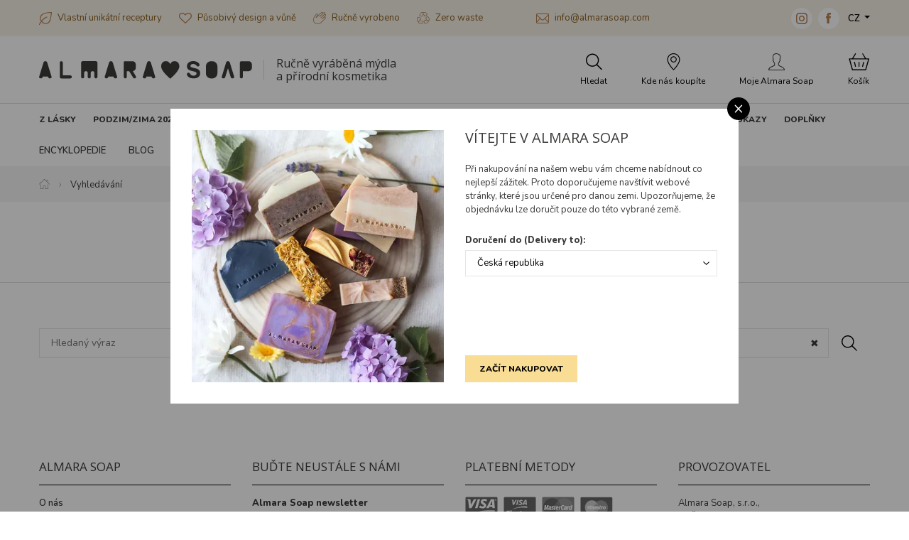

--- FILE ---
content_type: text/html; charset=utf-8
request_url: https://www.almarasoap.com/cs/vyhledavani
body_size: 22217
content:
<!DOCTYPE html>

<html lang="cs">
<head>



	<meta charset="utf-8">
		<meta name="viewport" content="width=device-width, initial-scale=1, maximum-scale=1">




	<meta http-equiv="x-ua-compatible" content="ie=edge">

	<title>Vyhledávání | Almara Soap</title>
	<meta name="description" content=" ">
	<meta name="keywords" content=" ">
	<meta name="author" content="OptimWeb s.r.o.">



		<link rel="preload" as="script" href="/cdn-jdnu4/js/scripts.min.js">
		<link rel="preload" as="style" href="/cdn-jdnu4/css/styles.min.css">

			<link rel="preconnect" href="https://fonts.googleapis.com" crossorigin>
			<link rel="dns-prefetch" href="https://fonts.googleapis.com">
		






	
		



	 

		<meta name="seznam-wmt" content="2AJC9x8bCX0mfIlbUy59dbdfJt7LuEw1">

    
		<meta name="facebook-domain-verification" content="y75oppw82bz6v4xu0c1nloqsqx3ign">




				<link rel='prefetch' href='https://fonts.googleapis.com/css?family=Nunito:400,600,800&subset=latin,latin-ext&display=swap' type='text/css'>


				<link rel='prefetch' href='https://fonts.googleapis.com/css?family=Open+Sans:400,600,800&subset=latin,latin-ext&display=swap' type='text/css'>


	<meta property="og:title" content="Vyhledávání | Almara Soap">
    <meta property="og:type" content="website">
    <meta property="og:url" content="https://www.almarasoap.com/cs/vyhledavani">

		<meta property="og:image" content="https://www.almarasoap.com/res/crc-766243622/web/images/1200x630crop/156-ub-1.jpg">

	<meta name="twitter:card" content="summary_large_image">
	<meta name="twitter:title" content="Vyhledávání | Almara Soap">
		<meta name="twitter:image" content="https://www.almarasoap.com/res/crc-766243622/web/images/1200x630crop/156-ub-1.jpg">
	
    
	





	
	
			
<script>

    window.dataLayer = window.dataLayer || [];
    function gtag(){ dataLayer.push(arguments); }
    

    
    
</script>

<script>
    
    (function(w,d,s,l,i){ w[l]=w[l]||[];w[l].push({ 'gtm.start':
            new Date().getTime(),event:'gtm.js' });var f=d.getElementsByTagName(s)[0],
        j=d.createElement(s),dl=l!='dataLayer'?'&l='+l:'';j.async=true;j.src=
        "https://www.googletagmanager.com" + '/gtm.js?id='+i+dl;f.parentNode.insertBefore(j,f); 
    })(window,document,'script','dataLayer',"GTM-5FW4K96");
</script>	
		
<script type='text/javascript' >
    !function(f,b,e,v,n,t,s)
    { if(f.fbq)return;n=f.fbq=function(){ n.callMethod?
        n.callMethod.apply(n,arguments):n.queue.push(arguments)};
        if(!f._fbq)f._fbq=n;n.push=n;n.loaded=!0;n.version='2.0';
        n.queue=[];t=b.createElement(e);t.async=!0;
        t.src=v;s=b.getElementsByTagName(e)[0];
        s.parentNode.insertBefore(t,s)}(window,document,'script',
        'https://connect.facebook.net/en_US/fbevents.js');
    fbq('init', '658660442452215');
    fbq('track', 'PageView');
</script>






		<script src="/cdn-jdnu4/js/scripts.min.js" async defer></script>






				<style id="critical">
					:root{--swiper-theme-color:#007aff}.swiper-container{margin-left:auto;margin-right:auto;position:relative;overflow:hidden;list-style:none;padding:0;z-index:1}.swiper-wrapper{position:relative;width:100%;height:100%;z-index:1;display:-webkit-box;display:-webkit-flex;display:-ms-flexbox;display:flex;box-sizing:content-box}.swiper-wrapper{-webkit-transform:translate3d(0px,0,0);transform:translate3d(0px,0,0)}.swiper-slide{-webkit-flex-shrink:0;-ms-flex-negative:0;flex-shrink:0;width:100%;height:100%;position:relative}:root{--swiper-navigation-size:44px}.swiper-button-next,.swiper-button-prev{position:absolute;top:50%;width:calc(var(--swiper-navigation-size)/ 44 * 27);height:var(--swiper-navigation-size);margin-top:calc(-1 * var(--swiper-navigation-size)/ 2);z-index:10;display:-webkit-box;display:-webkit-flex;display:-ms-flexbox;display:flex;-webkit-box-align:center;-webkit-align-items:center;-ms-flex-align:center;align-items:center;-webkit-box-pack:center;-webkit-justify-content:center;-ms-flex-pack:center;justify-content:center;color:var(--swiper-navigation-color,var(--swiper-theme-color))}.swiper-button-next:after,.swiper-button-prev:after{font-family:swiper-icons;font-size:var(--swiper-navigation-size);text-transform:none!important;letter-spacing:0;text-transform:none;font-variant:initial;line-height:1}.swiper-button-prev{left:10px;right:auto}.swiper-button-prev:after{content:'prev'}.swiper-button-next{right:10px;left:auto}.swiper-button-next:after{content:'next'}.swiper-lazy-preloader{width:42px;height:42px;position:absolute;left:50%;top:50%;margin-left:-21px;margin-top:-21px;z-index:10;-webkit-transform-origin:50%;transform-origin:50%;-webkit-animation:swiper-preloader-spin 1s infinite linear;animation:swiper-preloader-spin 1s infinite linear;box-sizing:border-box;border:4px solid var(--swiper-preloader-color,var(--swiper-theme-color));border-radius:50%;border-top-color:transparent}@-webkit-keyframes swiper-preloader-spin{100%{-webkit-transform:rotate(360deg);transform:rotate(360deg)}}@keyframes swiper-preloader-spin{100%{-webkit-transform:rotate(360deg);transform:rotate(360deg)}}@charset 'UTF-8';.blueimp-gallery{position:absolute;top:0;right:0;bottom:0;left:0;-webkit-backface-visibility:hidden;backface-visibility:hidden;-moz-backface-visibility:hidden}.blueimp-gallery{position:fixed;z-index:999999;overflow:hidden;background:#000;opacity:0;display:none;direction:ltr;-ms-touch-action:pinch-zoom;touch-action:pinch-zoom}.blueimp-gallery>.slides{position:relative;height:100%;overflow:hidden}.blueimp-gallery>.next,.blueimp-gallery>.prev{position:absolute;top:50%;left:15px;width:40px;height:40px;margin-top:-23px;font-family:'Helvetica Neue',Helvetica,Arial,sans-serif;font-size:60px;font-weight:100;line-height:30px;color:#fff;text-decoration:none;text-shadow:0 0 2px #000;text-align:center;background:#222;background:rgba(0,0,0,.5);box-sizing:content-box;border:3px solid #fff;border-radius:23px;opacity:.5;display:none}.blueimp-gallery>.next{left:auto;right:15px}.blueimp-gallery>.close,.blueimp-gallery>.title{position:absolute;top:15px;left:15px;margin:0 40px 0 0;font-size:20px;line-height:30px;color:#fff;text-shadow:0 0 2px #000;opacity:.8;display:none}.blueimp-gallery>.close{padding:15px;right:15px;left:auto;margin:-15px;font-size:30px;text-decoration:none}.blueimp-gallery>.play-pause{position:absolute;right:15px;bottom:15px;width:15px;height:15px;background:url(/cdn-fxfs0/images/blueimp/play-pause.png) 0 0 no-repeat;opacity:.5;display:none}.blueimp-gallery-controls>.close,.blueimp-gallery-controls>.next,.blueimp-gallery-controls>.play-pause,.blueimp-gallery-controls>.prev,.blueimp-gallery-controls>.title{display:block;-webkit-transform:translateZ(0);transform:translateZ(0)}body:last-child .blueimp-gallery>.play-pause{width:20px;height:20px;background-size:40px 20px;background-image:url(/cdn-fxfs0/images/blueimp/play-pause.svg)}.blueimp-gallery>.indicator{position:absolute;top:auto;right:15px;bottom:15px;left:15px;margin:0 40px;padding:0;list-style:none;text-align:center;line-height:10px;display:none}.blueimp-gallery-controls>.indicator{display:block;-webkit-transform:translateZ(0);transform:translateZ(0)}@charset 'UTF-8';:root{--blue:#007bff;--indigo:#6610f2;--purple:#6f42c1;--pink:#e83e8c;--red:#dc3545;--orange:#fd7e14;--yellow:#ffc107;--green:#28a745;--teal:#20c997;--cyan:#17a2b8;--white:#fff;--gray:#6c757d;--gray-dark:#343a40;--primary:#007bff;--secondary:#6c757d;--success:#28a745;--info:#17a2b8;--warning:#ffc107;--danger:#dc3545;--light:#f8f9fa;--dark:#343a40;--breakpoint-xs:0;--breakpoint-sm:576px;--breakpoint-md:768px;--breakpoint-lg:992px;--breakpoint-xl:1200px;--breakpoint-xxl:1310px;--font-family-sans-serif:-apple-system, BlinkMacSystemFont, 'Segoe UI', Roboto, 'Helvetica Neue', Arial, 'Noto Sans', sans-serif, 'Apple Color Emoji', 'Segoe UI Emoji', 'Segoe UI Symbol', 'Noto Color Emoji';--font-family-monospace:SFMono-Regular, Menlo, Monaco, Consolas, 'Liberation Mono', 'Courier New', monospace}*,*::before,*::after{box-sizing:border-box}html{font-family:sans-serif;line-height:1.15;-webkit-text-size-adjust:100%}header,main,nav,section{display:block}body{margin:0;font-family:-apple-system,BlinkMacSystemFont,'Segoe UI',Roboto,'Helvetica Neue',Arial,'Noto Sans',sans-serif,'Apple Color Emoji','Segoe UI Emoji','Segoe UI Symbol','Noto Color Emoji';font-size:1rem;font-weight:400;line-height:1.5;color:#212529;text-align:left;background-color:#fff}h2,h3,h5{margin-top:0;margin-bottom:0.5rem}p{margin-top:0;margin-bottom:1rem}ol,ul{margin-top:0;margin-bottom:1rem}ul ul{margin-bottom:0}strong{font-weight:bolder}a{color:#007bff;text-decoration:none;background-color:transparent}a:not([href]){color:inherit;text-decoration:none}img{vertical-align:middle;border-style:none}table{border-collapse:collapse}label{display:inline-block;margin-bottom:0.5rem}button{border-radius:0}input,button,select{margin:0;font-family:inherit;font-size:inherit;line-height:inherit}button,input{overflow:visible}button,select{text-transform:none}select{word-wrap:normal}button,[type='button'],[type='submit']{-webkit-appearance:button}button::-moz-focus-inner,[type='button']::-moz-focus-inner,[type='submit']::-moz-focus-inner{padding:0;border-style:none}input[type='checkbox']{box-sizing:border-box;padding:0}[type='number']::-webkit-inner-spin-button,[type='number']::-webkit-outer-spin-button{height:auto}::-webkit-file-upload-button{font:inherit;-webkit-appearance:button}.img-fluid{max-width:100%;height:auto}.container-fluid,.container-xl{width:100%;padding-right:15px;padding-left:15px;margin-right:auto;margin-left:auto}@media (min-width:1200px){.container-xl{max-width:1200px}}@media (min-width:1310px){.container-xl{max-width:1310px}}.row{display:-webkit-box;display:-webkit-flex;display:-ms-flexbox;display:flex;-webkit-flex-wrap:wrap;-ms-flex-wrap:wrap;flex-wrap:wrap;margin-right:-15px;margin-left:-15px}.col-4,.col-6,.col-12,.col-auto,.col-sm-5,.col-sm-7,.col-sm,.col-md-6,.col-lg-6,.col-lg-8,.col-xl-5,.col-xl-7{position:relative;width:100%;padding-right:15px;padding-left:15px}.col-auto{-webkit-box-flex:0;-webkit-flex:0 0 auto;-ms-flex:0 0 auto;flex:0 0 auto;width:auto;max-width:100%}.col-4{-webkit-box-flex:0;-webkit-flex:0 0 33.3333333333%;-ms-flex:0 0 33.3333333333%;flex:0 0 33.3333333333%;max-width:33.3333333333%}.col-6{-webkit-box-flex:0;-webkit-flex:0 0 50%;-ms-flex:0 0 50%;flex:0 0 50%;max-width:50%}.col-12{-webkit-box-flex:0;-webkit-flex:0 0 100%;-ms-flex:0 0 100%;flex:0 0 100%;max-width:100%}@media (min-width:576px){.col-sm{-webkit-flex-basis:0;-ms-flex-preferred-size:0;flex-basis:0;-webkit-box-flex:1;-webkit-flex-grow:1;-ms-flex-positive:1;flex-grow:1;max-width:100%}.col-sm-5{-webkit-box-flex:0;-webkit-flex:0 0 41.6666666667%;-ms-flex:0 0 41.6666666667%;flex:0 0 41.6666666667%;max-width:41.6666666667%}.col-sm-7{-webkit-box-flex:0;-webkit-flex:0 0 58.3333333333%;-ms-flex:0 0 58.3333333333%;flex:0 0 58.3333333333%;max-width:58.3333333333%}}@media (min-width:768px){.col-md-6{-webkit-box-flex:0;-webkit-flex:0 0 50%;-ms-flex:0 0 50%;flex:0 0 50%;max-width:50%}}@media (min-width:992px){.col-lg-6{-webkit-box-flex:0;-webkit-flex:0 0 50%;-ms-flex:0 0 50%;flex:0 0 50%;max-width:50%}.col-lg-8{-webkit-box-flex:0;-webkit-flex:0 0 66.6666666667%;-ms-flex:0 0 66.6666666667%;flex:0 0 66.6666666667%;max-width:66.6666666667%}.order-lg-1{-webkit-box-ordinal-group:2;-webkit-order:1;-ms-flex-order:1;order:1}.order-lg-2{-webkit-box-ordinal-group:3;-webkit-order:2;-ms-flex-order:2;order:2}}@media (min-width:1200px){.col-xl-5{-webkit-box-flex:0;-webkit-flex:0 0 41.6666666667%;-ms-flex:0 0 41.6666666667%;flex:0 0 41.6666666667%;max-width:41.6666666667%}.col-xl-7{-webkit-box-flex:0;-webkit-flex:0 0 58.3333333333%;-ms-flex:0 0 58.3333333333%;flex:0 0 58.3333333333%;max-width:58.3333333333%}}.fade:not(.show){opacity:0}.collapse:not(.show){display:none}.dropdown{position:relative}.dropdown-toggle{white-space:nowrap}.dropdown-toggle::after{display:inline-block;margin-left:0.255em;vertical-align:0.255em;content:'';border-top:0.3em solid;border-right:0.3em solid transparent;border-bottom:0;border-left:0.3em solid transparent}.dropdown-menu{position:absolute;top:100%;left:0;z-index:1000;display:none;float:left;min-width:10rem;padding:0.5rem 0;margin:0.125rem 0 0;font-size:1rem;color:#212529;text-align:left;list-style:none;background-color:#fff;background-clip:padding-box;border:1px solid rgba(0,0,0,0.15);border-radius:0.25rem}.dropdown-menu-right{right:0;left:auto}.dropdown-item{display:block;width:100%;padding:0.25rem 1.5rem;clear:both;font-weight:400;color:#212529;text-align:inherit;white-space:nowrap;background-color:transparent;border:0}.nav{display:-webkit-box;display:-webkit-flex;display:-ms-flexbox;display:flex;-webkit-flex-wrap:wrap;-ms-flex-wrap:wrap;flex-wrap:wrap;padding-left:0;margin-bottom:0;list-style:none}.nav-link{display:block;padding:0.5rem 1rem}.navbar-nav{display:-webkit-box;display:-webkit-flex;display:-ms-flexbox;display:flex;-webkit-box-orient:vertical;-webkit-box-direction:normal;-webkit-flex-direction:column;-ms-flex-direction:column;flex-direction:column;padding-left:0;margin-bottom:0;list-style:none}.navbar-nav .nav-link{padding-right:0;padding-left:0}.navbar-collapse{-webkit-flex-basis:100%;-ms-flex-preferred-size:100%;flex-basis:100%;-webkit-box-flex:1;-webkit-flex-grow:1;-ms-flex-positive:1;flex-grow:1;-webkit-box-align:center;-webkit-align-items:center;-ms-flex-align:center;-ms-grid-row-align:center;align-items:center}.navbar-toggler{padding:0.25rem 0.75rem;font-size:1.25rem;line-height:1;background-color:transparent;border:1px solid transparent;border-radius:0.25rem}.navbar-toggler-icon{display:inline-block;width:1.5em;height:1.5em;vertical-align:middle;content:'';background:no-repeat center center;background-size:100% 100%}@media (min-width:1200px){.navbar-expand-xl{-webkit-flex-flow:row nowrap;-ms-flex-flow:row nowrap;flex-flow:row nowrap;-webkit-box-pack:start;-webkit-justify-content:flex-start;-ms-flex-pack:start;justify-content:flex-start}.navbar-expand-xl .navbar-nav{-webkit-box-orient:horizontal;-webkit-box-direction:normal;-webkit-flex-direction:row;-ms-flex-direction:row;flex-direction:row}.navbar-expand-xl .navbar-nav .nav-link{padding-right:0.5rem;padding-left:0.5rem}.navbar-expand-xl .navbar-collapse{display:-webkit-box!important;display:-webkit-flex!important;display:-ms-flexbox!important;display:flex!important;-webkit-flex-basis:auto;-ms-flex-preferred-size:auto;flex-basis:auto}}.alert{position:relative;padding:0.75rem 1.25rem;margin-bottom:1rem;border:1px solid transparent;border-radius:0.25rem}.alert-danger{color:#721c24;background-color:#f8d7da;border-color:#f5c6cb}.modal{position:fixed;top:0;left:0;z-index:1050;display:none;width:100%;height:100%;overflow:hidden;outline:0}.modal-dialog{position:relative;width:auto;margin:0.5rem}.modal.fade .modal-dialog{-webkit-transform:translate(0,-50px);transform:translate(0,-50px)}.modal.show .modal-dialog{-webkit-transform:none;transform:none}.modal-dialog-centered{display:-webkit-box;display:-webkit-flex;display:-ms-flexbox;display:flex;-webkit-box-align:center;-webkit-align-items:center;-ms-flex-align:center;align-items:center;min-height:calc(100% - 1rem)}.modal-dialog-centered::before{display:block;height:calc(100vh - 1rem);content:''}.modal-content{position:relative;display:-webkit-box;display:-webkit-flex;display:-ms-flexbox;display:flex;-webkit-box-orient:vertical;-webkit-box-direction:normal;-webkit-flex-direction:column;-ms-flex-direction:column;flex-direction:column;width:100%;background-color:#fff;background-clip:padding-box;border:1px solid rgba(0,0,0,0.2);border-radius:0.3rem;outline:0}.modal-header{display:-webkit-box;display:-webkit-flex;display:-ms-flexbox;display:flex;-webkit-box-align:start;-webkit-align-items:flex-start;-ms-flex-align:start;align-items:flex-start;-webkit-box-pack:justify;-webkit-justify-content:space-between;-ms-flex-pack:justify;justify-content:space-between;padding:1rem 1rem;border-bottom:1px solid #dee2e6;border-top-left-radius:calc(0.3rem - 1px);border-top-right-radius:calc(0.3rem - 1px)}.modal-header .close{padding:1rem 1rem;margin:-1rem -1rem -1rem auto}.modal-title{margin-bottom:0;line-height:1.5}.modal-body{position:relative;-webkit-box-flex:1;-webkit-flex:1 1 auto;-ms-flex:1 1 auto;flex:1 1 auto;padding:1rem}.modal-footer{display:-webkit-box;display:-webkit-flex;display:-ms-flexbox;display:flex;-webkit-flex-wrap:wrap;-ms-flex-wrap:wrap;flex-wrap:wrap;-webkit-box-align:center;-webkit-align-items:center;-ms-flex-align:center;align-items:center;-webkit-box-pack:end;-webkit-justify-content:flex-end;-ms-flex-pack:end;justify-content:flex-end;padding:0.75rem;border-top:1px solid #dee2e6;border-bottom-right-radius:calc(0.3rem - 1px);border-bottom-left-radius:calc(0.3rem - 1px)}.modal-footer>*{margin:0.25rem}@media (min-width:576px){.modal-dialog{max-width:500px;margin:1.75rem auto}.modal-dialog-centered{min-height:calc(100% - 3.5rem)}.modal-dialog-centered::before{height:calc(100vh - 3.5rem)}}@media (min-width:992px){.modal-lg{max-width:800px}}.align-text-top{vertical-align:text-top!important}.bg-white{background-color:#fff!important}.d-none{display:none!important}.d-block{display:block!important}.d-flex{display:-webkit-box!important;display:-webkit-flex!important;display:-ms-flexbox!important;display:flex!important}@media (min-width:576px){.d-sm-inline-block{display:inline-block!important}}@media (min-width:1200px){.d-xl-none{display:none!important}.d-xl-inline-block{display:inline-block!important}.d-xl-flex{display:-webkit-box!important;display:-webkit-flex!important;display:-ms-flexbox!important;display:flex!important}}.flex-row{-webkit-box-orient:horizontal!important;-webkit-box-direction:normal!important;-webkit-flex-direction:row!important;-ms-flex-direction:row!important;flex-direction:row!important}.flex-column{-webkit-box-orient:vertical!important;-webkit-box-direction:normal!important;-webkit-flex-direction:column!important;-ms-flex-direction:column!important;flex-direction:column!important}.flex-wrap{-webkit-flex-wrap:wrap!important;-ms-flex-wrap:wrap!important;flex-wrap:wrap!important}.flex-nowrap{-webkit-flex-wrap:nowrap!important;-ms-flex-wrap:nowrap!important;flex-wrap:nowrap!important}.flex-grow-0{-webkit-box-flex:0!important;-webkit-flex-grow:0!important;-ms-flex-positive:0!important;flex-grow:0!important}.flex-grow-1{-webkit-box-flex:1!important;-webkit-flex-grow:1!important;-ms-flex-positive:1!important;flex-grow:1!important}.flex-shrink-0{-webkit-flex-shrink:0!important;-ms-flex-negative:0!important;flex-shrink:0!important}.justify-content-end{-webkit-box-pack:end!important;-webkit-justify-content:flex-end!important;-ms-flex-pack:end!important;justify-content:flex-end!important}.justify-content-center{-webkit-box-pack:center!important;-webkit-justify-content:center!important;-ms-flex-pack:center!important;justify-content:center!important}.align-items-start{-webkit-box-align:start!important;-webkit-align-items:flex-start!important;-ms-flex-align:start!important;-ms-grid-row-align:flex-start!important;align-items:flex-start!important}.align-items-center{-webkit-box-align:center!important;-webkit-align-items:center!important;-ms-flex-align:center!important;-ms-grid-row-align:center!important;align-items:center!important}.align-self-end{-webkit-align-self:flex-end!important;-ms-flex-item-align:end!important;align-self:flex-end!important}.align-self-center{-webkit-align-self:center!important;-ms-flex-item-align:center!important;align-self:center!important}@media (min-width:576px){.justify-content-sm-start{-webkit-box-pack:start!important;-webkit-justify-content:flex-start!important;-ms-flex-pack:start!important;justify-content:flex-start!important}}@media (min-width:768px){.justify-content-md-end{-webkit-box-pack:end!important;-webkit-justify-content:flex-end!important;-ms-flex-pack:end!important;justify-content:flex-end!important}}@media (min-width:1200px){.flex-xl-row{-webkit-box-orient:horizontal!important;-webkit-box-direction:normal!important;-webkit-flex-direction:row!important;-ms-flex-direction:row!important;flex-direction:row!important}.flex-xl-wrap{-webkit-flex-wrap:wrap!important;-ms-flex-wrap:wrap!important;flex-wrap:wrap!important}.align-items-xl-start{-webkit-box-align:start!important;-webkit-align-items:flex-start!important;-ms-flex-align:start!important;-ms-grid-row-align:flex-start!important;align-items:flex-start!important}.align-items-xl-center{-webkit-box-align:center!important;-webkit-align-items:center!important;-ms-flex-align:center!important;-ms-grid-row-align:center!important;align-items:center!important}}.position-static{position:static!important}.position-relative{position:relative!important}.w-100{width:100%!important}.h-100{height:100%!important}.mb-0{margin-bottom:0!important}.mt-1,.my-1{margin-top:0.25rem!important}.mr-1,.mx-1{margin-right:0.25rem!important}.my-1{margin-bottom:0.25rem!important}.ml-1,.mx-1{margin-left:0.25rem!important}.mt-2,.my-2{margin-top:0.5rem!important}.mr-2,.mx-2{margin-right:0.5rem!important}.mb-2,.my-2{margin-bottom:0.5rem!important}.mx-2{margin-left:0.5rem!important}.mb-3{margin-bottom:1rem!important}.mt-4{margin-top:1.5rem!important}.pr-0,.px-0{padding-right:0!important}.px-0{padding-left:0!important}.p-1{padding:0.25rem!important}.py-1{padding-top:0.25rem!important}.px-1{padding-right:0.25rem!important}.py-1{padding-bottom:0.25rem!important}.px-1{padding-left:0.25rem!important}.p-2{padding:0.5rem!important}.pt-2,.py-2{padding-top:0.5rem!important}.pr-2,.px-2{padding-right:0.5rem!important}.py-2{padding-bottom:0.5rem!important}.px-2{padding-left:0.5rem!important}.pt-3,.py-3{padding-top:1rem!important}.px-3{padding-right:1rem!important}.py-3{padding-bottom:1rem!important}.px-3{padding-left:1rem!important}.pt-4{padding-top:1.5rem!important}.pr-4,.px-4{padding-right:1.5rem!important}.pl-4,.px-4{padding-left:1.5rem!important}.mt-auto{margin-top:auto!important}.mr-auto,.mx-auto{margin-right:auto!important}.ml-auto,.mx-auto{margin-left:auto!important}@media (min-width:576px){.mr-sm-0{margin-right:0!important}.ml-sm-1{margin-left:0.25rem!important}.my-sm-2{margin-top:0.5rem!important}.mr-sm-2{margin-right:0.5rem!important}.my-sm-2{margin-bottom:0.5rem!important}.mr-sm-4{margin-right:1.5rem!important}.px-sm-0{padding-right:0!important}.px-sm-0{padding-left:0!important}.ml-sm-auto{margin-left:auto!important}}@media (min-width:768px){.px-md-2{padding-right:0.5rem!important}.px-md-2{padding-left:0.5rem!important}.mt-md-n2{margin-top:-0.5rem!important}}@media (min-width:992px){.mt-lg-0{margin-top:0!important}.mr-lg-3{margin-right:1rem!important}.px-lg-3{padding-right:1rem!important}.px-lg-3{padding-left:1rem!important}}@media (min-width:1200px){.mt-xl-0{margin-top:0!important}.mb-xl-0{margin-bottom:0!important}.ml-xl-0{margin-left:0!important}.my-xl-2{margin-top:0.5rem!important}.mb-xl-2,.my-xl-2{margin-bottom:0.5rem!important}.mr-xl-3{margin-right:1rem!important}.p-xl-0{padding:0!important}.pt-xl-0{padding-top:0!important}.pr-xl-0{padding-right:0!important}.py-xl-1{padding-top:0.25rem!important}.py-xl-1{padding-bottom:0.25rem!important}.py-xl-2{padding-top:0.5rem!important}.py-xl-2{padding-bottom:0.5rem!important}.pt-xl-3{padding-top:1rem!important}.px-xl-3{padding-right:1rem!important}.px-xl-3{padding-left:1rem!important}.py-xl-4{padding-top:1.5rem!important}.px-xl-4{padding-right:1.5rem!important}.py-xl-4{padding-bottom:1.5rem!important}.px-xl-4{padding-left:1.5rem!important}.mx-xl-n3{margin-right:-1rem!important}.ml-xl-n3,.mx-xl-n3{margin-left:-1rem!important}.mx-xl-n4{margin-right:-1.5rem!important}.mx-xl-n4{margin-left:-1.5rem!important}.mr-xl-auto{margin-right:auto!important}.ml-xl-auto{margin-left:auto!important}}.text-nowrap{white-space:nowrap!important}.text-left{text-align:left!important}.text-center{text-align:center!important}@media (min-width:992px){.text-lg-center{text-align:center!important}}@media (min-width:1200px){.text-xl-left{text-align:left!important}}.text-uppercase{text-transform:uppercase!important}.text-primary{color:#007bff!important}.text-decoration-none{text-decoration:none!important}.bg-brown{background-color:#b57225!important}.bg-brown-lightest{background-color:#b7875b!important}.bg-brown-lightest{background-color:#f6efe6!important}.bg-green{background-color:#607c18!important}.border-top-1{border-top:1px solid #ddd}.text-black{color:#000!important}.text-primary{color:#3b3b3a!important}.text-brown-light{color:#b7875b!important}.text-normal{font-size:0.813rem!important;line-height:0.975rem!important}.text-large{font-size:0.938rem!important;line-height:1.125rem!important}.text-small{font-size:0.75rem!important;line-height:0.9rem!important}.font-weight-600{font-weight:600!important}.font-weight-800{font-weight:800!important}.font-primary{font-family:'Nunito'!important}.font-verdana{font-family:Verdana,Geneva,sans-serif}.hover-opacity{opacity:1}.border-top-1{border-top:1px solid #f0f0f0}:root{--max-container-xl-width:1170px;--max-container-xxl-width:1290px}.navigation{position:relative;z-index:1000}.navigation .brand img{max-width:100%;width:190px}@media (max-width:767.98px){.navigation .brand .brand-link{-webkit-box-flex:0;-webkit-flex:0 1 162px;-ms-flex:0 1 162px;flex:0 1 162px}}.navigation .sub-dropdown-basket-inner{max-height:calc(100vh - 25rem);overflow-y:auto}@media (min-width:992px){.navigation .brand img{width:290px}}@media (min-width:1200px){.navigation .brand img{width:300px}.navigation .sub-dropdown{display:none}.navigation .sub-container-full-width{width:var(--max-container-xl-width)}}@media (min-width:1310px){.navigation .sub-container-full-width{width:var(--max-container-xxl-width)}}.navigation .navigation-headline{font-size:0.75rem;line-height:0.9rem;text-transform:uppercase;font-weight:800}.navigation .navigation-headline-large{font-size:0.813rem;line-height:0.975rem;text-transform:uppercase;font-weight:800}.navigation ul{list-style-type:none}@media (max-width:575.98px){.navigation .navigation-contact{font-size:12px;line-height:1.5}.navigation .navigation-contact .icon{width:13px;height:auto}.navigation .navigation-contact .social-media-icon{width:24px;height:24px}}.navigation .navigation-usp-contact{color:#8a611c}.navigation .navigation-usp-contact a{color:#8a611c;text-decoration:none}@media (max-width:575.98px){.navigation .navigation-usp-contact{font-size:12px;line-height:1.5}.navigation .navigation-usp-contact .icon{width:13px;height:auto}}@media (max-width:1199.98px){.navigation .nav-item:not(:last-child){border-bottom:1px solid #f0f0f0}}.navigation #site-nav{box-shadow:rgba(60,60,59,0.1) 0px 5px 15px}@media (min-width:1200px){.navigation #site-nav{box-shadow:none}}.navigation .claim{font-family:'Open Sans',serif;font-size:12px;line-height:1.15;padding-left:2.125rem;position:relative}.navigation .claim::before{content:'';position:absolute;width:1px;background-color:#cccccc;opacity:0.75;height:1.75rem;left:1rem;top:50%;-webkit-transform:translate3d(0,-50%,0);transform:translate3d(0,-50%,0)}@media (min-width:1200px){.navigation .claim{font-size:1rem}}.navigation .nav{border-bottom:1px solid #dddddd}.navigation .nav-btn{color:#000;font-size:0.75rem;line-height:0.9rem;-webkit-box-flex:0;-webkit-flex:0 0 20%;-ms-flex:0 0 20%;flex:0 0 20%;text-align:center}@media (min-width:1200px){.navigation .nav-btn{-webkit-box-flex:0;-webkit-flex:0 0 auto;-ms-flex:0 0 auto;flex:0 0 auto}}@media (max-width:1199.98px){.navigation .nav-btn .nav-btn-label{display:none}}@media (max-width:1199.98px){.navigation .main-nav{position:absolute;top:100%;width:100%}}.navigation .main-nav-product-categories{padding-left:0;display:-webkit-box;display:-webkit-flex;display:-ms-flexbox;display:flex;-webkit-flex-flow:row wrap;-ms-flex-flow:row wrap;flex-flow:row wrap;margin:0}.navigation .main-nav-product-categories a{color:#3b3b3a;text-decoration:none}@media (min-width:1200px){.navigation .main-nav-product-categories{margin:0 -0.75rem}}@media (min-width:1310px){.navigation .main-nav-product-categories{margin:0 -1rem}}.navigation .main-nav-product-category{-webkit-box-flex:0;-webkit-flex:0 0 50%;-ms-flex:0 0 50%;flex:0 0 50%}@media (min-width:1200px){.navigation .main-nav-product-category{-webkit-box-flex:0;-webkit-flex:0 0 auto;-ms-flex:0 0 auto;flex:0 0 auto}.navigation .main-nav-product-category .main-nav-product-category-name{position:relative;z-index:2;line-height:20px}.navigation .main-nav-product-category .main-nav-product-category-name:not(.empty-category)::after{content:'';position:absolute;width:16px;height:16px;display:block;-webkit-transform:rotate(45deg) translate3d(-11px,0,0);transform:rotate(45deg) translate3d(-11px,0,0);top:100%;left:50%;box-sizing:border-box;background-color:#fff;border-top:1px solid #f0f0f0;border-left:1px solid #f0f0f0;opacity:0}}.navigation .main-nav-product-category-name{color:#3b3b3a;display:block;padding:0.5rem;border-radius:0.25rem;border:1px solid #f0f0f0;text-align:center}@media (min-width:1200px){.navigation .main-nav-product-category-name{padding:0.5rem 0.75rem;border-radius:0;border:0}}@media (min-width:1310px){.navigation .main-nav-product-category-name{padding:0.5rem 1rem}}.navigation .main-nav-product-subcategories{display:none;background-color:#fff}@media (min-width:1200px){.navigation .main-nav-product-subcategories{display:-webkit-box;display:-webkit-flex;display:-ms-flexbox;display:flex;position:absolute;left:14px;z-index:1;padding:1.5rem 0;border:1px solid #f0f0f0;opacity:0;box-sizing:content-box;box-shadow:0px 5px 5px rgba(0,0,0,0.3)}.navigation .main-nav-product-subcategories::before{content:'';display:block;height:10px;width:calc(100% + 2px);background:#fff;position:absolute;top:0;left:-1px;border-left:1px solid #f0f0f0;border-right:1px solid #f0f0f0}}@media (min-width:1200px){.navigation .main-nav-product-subcategory{padding:0 2rem}.navigation .main-nav-product-subcategory--main{background-color:#f6efe6;padding:0.75rem 2rem 0.75rem 1rem;margin:-0.75rem 0 -0.75rem 1rem}}.navigation .main-nav-product-subcategory .main-nav-product-subcategory-list{padding-left:0}.navigation .main-nav-product-subcategory .main-nav-product-subcategory-list a{color:#3b3b3a}.navigation .nav-link{font-size:0.813rem;font-weight:400;line-height:20px;text-transform:uppercase;color:#3b3b3a;font-weight:600;white-space:nowrap}.navigation .navbar-toggler{width:29px;height:24px;border-radius:0;padding:0;border:0;outline:0;position:relative;color:#3b3b3a}.navigation .navbar-toggler .navbar-toggler-icon{display:inline-block;position:relative;overflow:visible;width:24px;height:2px;background-color:transparent}.navigation .navbar-toggler .navbar-toggler-icon::before,.navigation .navbar-toggler .navbar-toggler-icon::after{position:absolute;right:0;content:'';width:100%;height:100%;background-color:#3b3b3a}.navigation .navbar-toggler .navbar-toggler-icon::after{top:0;-webkit-transform:rotate(225deg);transform:rotate(225deg)}.navigation .navbar-toggler .navbar-toggler-icon::before{top:0;-webkit-transform:rotate(135deg);transform:rotate(135deg)}.navigation .navbar-toggler.collapsed .navbar-toggler-icon{background-color:#3b3b3a}.navigation .navbar-toggler.collapsed .navbar-toggler-icon::after{top:7px;-webkit-transform:none;transform:none}.navigation .navbar-toggler.collapsed .navbar-toggler-icon::before{top:-7px;-webkit-transform:none;transform:none}.navigation .sub-dropdown-basket{width:355px}.navigation .sub-dropdown-basket .navigation-headline-large{font-weight:600}.navigation .sub-dropdown-basket .basket-price-total-row{font-weight:800}.navigation .sub-dropdown-login{width:345px;font-size:0.813rem;font-weight:600;line-height:1rem}.navigation .sub-dropdown{display:none;position:absolute;left:15px;z-index:10}.navigation .sub-dropdown .sub-dropdown-inner{border:1px solid #f0f0f0;box-shadow:0px 5px 5px rgba(0,0,0,0.3)}.navigation .sub-dropdown.bottom-center{top:calc(100% - 4px);right:0;left:auto}.navigation .sub-dropdown.sub-container-full-width{top:calc(100% - 28px);left:15px}.navigation .dropdown-toggle{background:transparent!important;font-size:inherit!important;padding:1rem 0.5rem;font-weight:600}.navigation .dropdown-item{padding-left:1rem;padding-right:1rem}#main-menu{top:0px}@media (max-width:1199.98px){#search-panel{position:fixed;width:100vw;height:100vh;overflow-y:scroll;opacity:0;top:0;background-color:#fff}}.mobile-btn-close{position:absolute;top:14px;right:0;width:32px;height:32px;background-image:url(/cdn-5ynsavumr2/images/common/icons/ic-close-black.svg);background-size:16px;background-repeat:no-repeat;background-position:center}.mobile-popup-headline{text-align:left;padding:1rem 2rem 1.25rem 12px;margin-bottom:0.5rem;font-size:22px;font-weight:800;font-family:'Nunito'}.dropdown-menu{font-size:inherit}.btn{text-decoration:none!important;color:#000;border:0;outline:0;padding:0.5rem 1rem;text-transform:uppercase;font-size:0.75rem;font-weight:800;line-height:0.9rem;text-align:center;display:inline-block}.btn-transparent{border:0;background-color:transparent}.btn-primary{background-color:#f9dd95}.btn-secondary{background-color:#eeeeee}.btn-submit-search{width:3.625rem;background-image:url('/cdn-fxfs0/images/common/icons/nav-btn-search.svg');background-position:center;background-repeat:no-repeat}main a{color:#3b3b3a}.form-input{border:1px solid #e6e6e6;font-size:0.875rem;line-height:1.05rem;padding:0.75rem 1rem;width:100%}.form-input.form-input-cart{font-size:0.813rem;line-height:1.219rem;padding:0.5rem 1rem}.form-input.select{background-color:#fff;padding-right:29px;background-image:url('/cdn-fxfs0/images/common/icons/ic-chevron-down-black.svg');background-repeat:no-repeat;background-position:calc(100% - 10px) center;background-size:9px 5px;-webkit-appearance:none}.form-button{font-size:0.875rem;line-height:1.05rem;text-transform:uppercase;text-align:center;width:100%;border:0;outline:0;padding:0.75rem 1rem;font-weight:400}.form-label{font-weight:800;margin-bottom:0.25rem}.login-form-bottom-buttons{margin:0 -0.25rem}::-webkit-input-placeholder{opacity:1}::-moz-placeholder{opacity:1}:-ms-input-placeholder{opacity:1}::placeholder{opacity:1}input[type=number]{-webkit-appearance:textfield;-moz-appearance:textfield}input[type=number]::-webkit-inner-spin-button,input[type=number]::-webkit-outer-spin-button{-webkit-appearance:none;-moz-appearance:none;margin:0;padding:0;display:none}.quick-search-form .js-clear-search{position:absolute;right:0;top:0;height:100%;width:2.625rem;background-size:1rem auto}.product-item-description p{-webkit-line-clamp:2;-webkit-box-orient:vertical;display:-webkit-box;overflow:hidden}.product-box-image{text-decoration:none!important}.swiper-lazy-preloader-wrapper{width:100%;max-width:230px;position:relative;overflow:hidden;margin:0 auto}.swiper-lazy-preloader-wrapper img{position:absolute;top:0;left:0;width:100%;height:100%}.swiper-lazy-preloader-wrapper::before{content:'';width:100%;padding-top:100%;display:block}.product-item-label{font-weight:800;font-size:0.5rem;line-height:1.9;text-transform:uppercase;padding:0 0.625rem;color:#fff;text-align:center;margin-bottom:3px;white-space:nowrap}@media (min-width:992px){.product-item-label{font-size:0.688rem}}.product-box-item-name{font-size:0.813rem;line-height:0.975rem;text-transform:uppercase}.product-box{position:relative;width:100%}.product-item-price{font-size:0.875rem;line-height:1.05rem}.product-box-labels{position:absolute;z-index:3;top:20px;right:0;display:-webkit-box;display:-webkit-flex;display:-ms-flexbox;display:flex;-webkit-flex-flow:column wrap;-ms-flex-flow:column wrap;flex-flow:column wrap;width:-webkit-min-content;width:-moz-min-content;width:min-content}.modal-dialog{margin:15px}.modal-content{border:0}.modal-title{font-size:17px;line-height:1.3}.modal-header{position:relative;-webkit-box-pack:center;-webkit-justify-content:center;-ms-flex-pack:center;justify-content:center;padding:15px 15px 10px 15px;border:0;z-index:1}.modal-header .close{position:absolute;line-height:0;font-size:20px;top:-12px;right:-12px;padding:0;margin:0;width:24px;height:24px;display:-webkit-box;display:-webkit-flex;display:-ms-flexbox;display:flex;-webkit-box-orient:horizontal;-webkit-box-direction:normal;-webkit-flex-direction:row;-ms-flex-direction:row;flex-direction:row;-webkit-box-align:center;-webkit-align-items:center;-ms-flex-align:center;align-items:center;-webkit-box-pack:center;-webkit-justify-content:center;-ms-flex-pack:center;justify-content:center;border:0;border-radius:50%;color:#fff;background-color:#000}@media (min-width:576px){.modal-header .close{font-size:23px;top:-16px;right:-16px;padding:0;margin:0;width:32px;height:32px}}.modal-content{border-radius:0}.modal-body{padding:0 15px 20px 15px;display:-webkit-box;display:-webkit-flex;display:-ms-flexbox;display:flex;-webkit-flex-flow:row nowrap;-ms-flex-flow:row nowrap;flex-flow:row nowrap;-webkit-box-align:start;-webkit-align-items:start;-ms-flex-align:start;align-items:start}.modal-body #modal-added-item-image{-webkit-box-flex:0;-webkit-flex:0 0 60px;-ms-flex:0 0 60px;flex:0 0 60px;margin-right:10px}@media (min-width:576px){.modal-body #modal-added-item-image{-webkit-box-flex:0;-webkit-flex:0 0 140px;-ms-flex:0 0 140px;flex:0 0 140px}}.modal-footer{padding:0 15px 20px 15px;border:0}.modal-footer .btn{-webkit-box-flex:0;-webkit-flex:0 1 50%;-ms-flex:0 1 50%;flex:0 1 50%;margin:0;padding:0.5rem 0.5rem;font-size:10px}.modal-footer .btn-primary{font-size:10px;line-height:1.05rem}.modal-footer .btn-secondary{font-size:10px;line-height:1.05rem}.modal-footer .btn-dismiss-modal{text-transform:none;color:#777777;font-size:10px;line-height:1.05rem}@media (min-width:576px){.modal-title{font-size:17px;line-height:1.5}.modal-dialog{margin:1.75rem auto}.modal-header{padding:20px 30px 10px 30px}.modal-body{padding:0 30px 20px 30px}.modal-footer{padding:0 30px 30px 30px}.modal-footer .btn{padding:0.75rem 1rem}.modal-footer .btn-primary{font-size:0.875rem}.modal-footer .btn-secondary{font-size:0.875rem}.modal-footer .btn-dismiss-modal{font-size:0.813rem}}.CookieConsentModal{z-index:1060}.CookieConsentModal .policyLink{color:#000;text-decoration:underline}.CookieConsentModal .modal-dialog{max-width:700px}.CookieConsentModal img{opacity:0.75}.CookieConsentModal-content>*:nth-last-child(2){display:inline;margin-bottom:0}.CookieConsentModal-content h2{margin-bottom:1rem}.CookieConsentModal-content p{margin-bottom:0.5rem}.CookieConsentModal-buttons{margin:1.25rem 0 0 0;width:100%}.CookieConsentModal-buttons>*{margin:0.25rem 0;width:100%;display:block}@media (min-width:576px){.CookieConsentModal-buttons{margin:1.25rem -10px 0 -10px;width:unset;display:-webkit-box;display:-webkit-flex;display:-ms-flexbox;display:flex;-webkit-box-orient:horizontal;-webkit-box-direction:normal;-webkit-flex-direction:row;-ms-flex-direction:row;flex-direction:row;-webkit-flex-wrap:wrap;-ms-flex-wrap:wrap;flex-wrap:wrap}.CookieConsentModal-buttons>*{margin:4px;display:inline-block;width:unset}}.ConsentModal{z-index:100000}.ConsentModal .modal-dialog{max-width:700px}@media (max-width:991.98px){.ConsentModal .modal-dialog{margin:0;max-width:100%;width:100%;max-height:calc(100vh - 90px)}.ConsentModal .modal-dialog::after{content:'';position:absolute;bottom:-60px;left:calc(50% - 20px);width:40px;height:40px;background-image:url('/cdn-fxfs0/images/ic_close.svg')}.ConsentModal .modal-dialog .modal-body{max-height:calc(100vh - 150px);overflow:auto}}.ConsentModal .Buttons{display:-webkit-box;display:-webkit-flex;display:-ms-flexbox;display:flex;-webkit-flex-flow:column;-ms-flex-flow:column;flex-flow:column;-webkit-box-orient:vertical;-webkit-box-direction:normal;-webkit-flex-direction:column;-ms-flex-direction:column;flex-direction:column;margin:25px -5px 10px -5px}.ConsentModal .Buttons>*{margin:10px 5px}@media (min-width:576px){.ConsentModal .Buttons{-webkit-box-orient:horizontal;-webkit-box-direction:normal;-webkit-flex-direction:row;-ms-flex-direction:row;flex-direction:row;-webkit-flex-wrap:wrap;-ms-flex-wrap:wrap;flex-wrap:wrap;-webkit-box-align:center;-webkit-align-items:center;-ms-flex-align:center;-ms-grid-row-align:center;align-items:center;-webkit-box-pack:center;-webkit-justify-content:center;-ms-flex-pack:center;justify-content:center}}.ConsentModal .CheckboxLabel{padding-left:27px;position:relative;margin:0}.ConsentModal .CheckboxLabel .Checkbox{position:absolute;top:0;left:0}.ConsentModal .CheckboxLabel .Checkbox--disabled{opacity:0.25}.ConsentModal .Checkbox{width:17px;height:17px;display:-webkit-box;display:-webkit-flex;display:-ms-flexbox;display:flex;-webkit-box-orient:vertical;-webkit-box-direction:normal;-webkit-flex-direction:column;-ms-flex-direction:column;flex-direction:column;-webkit-box-align:center;-webkit-align-items:center;-ms-flex-align:center;align-items:center;-webkit-box-pack:center;-webkit-justify-content:center;-ms-flex-pack:center;justify-content:center;border:1.5px solid #222;border-radius:2px}.ConsentModal .Checkbox span{width:11px;height:11px}.ConsentModal .Checkbox input[type=checkbox]{opacity:0;width:0;height:0;visibility:hidden;position:absolute;z-index:-1}.ConsentModal .Checkbox input[type=checkbox]:checked+span{background-color:#f5c954}.ConsentModal .CookiesConsentDialog-perex>*:nth-last-child(2){display:-webkit-inline-box;display:-webkit-inline-flex;display:-ms-inline-flexbox;display:inline-flex;margin-bottom:0}.ConsentModal .CookiesConsentDialog a{color:#f5c954;text-decoration:underline}.ConsentModal .CookiesConsentDialog>*{font-size:12px;line-height:18px}.ConsentModal .CheckboxLabel{text-align:left;margin-bottom:1.25rem;padding-left:30px}.ConsentModal .CheckboxLabel-title{font-size:16px;line-height:22px}.ConsentModal .CheckboxLabel-text p{margin:0;font-size:12px;line-height:18px}.ConsentModal .CheckboxLabel .Checkbox{border:1.5px solid #f5c954;box-sizing:border-box;border-radius:2px}.ConsentModal .CheckboxLabel .Checkbox input[type=checkbox]:checked+span{background-color:#f5c954}.ConsentModal .CookiesConsentCategories{display:-webkit-box;display:-webkit-flex;display:-ms-flexbox;display:flex;-webkit-box-orient:vertical;-webkit-box-direction:normal;-webkit-flex-direction:column;-ms-flex-direction:column;flex-direction:column;margin-top:2rem;margin-bottom:2rem}@media (min-width:992px){.ConsentModal .Buttons{margin:-10px -5px 0 -5px}.ConsentModal .Buttons .btn{min-width:174px}.ConsentModal .CookiesConsentDialog{text-align:center}.ConsentModal .CookiesConsentDialog-perex{margin-left:auto;margin-right:auto}.ConsentModal .CookiesConsentDialog-perex>*{font-size:16px;line-height:22px}.ConsentModal .CheckboxLabel{padding-left:35px;margin-bottom:1.5rem}.ConsentModal .CheckboxLabel .Checkbox{width:20px;height:20px}.ConsentModal .CheckboxLabel .Checkbox span{width:14px;height:14px}.ConsentModal .CookiesConsentCategories{-webkit-box-orient:horizontal;-webkit-box-direction:normal;-webkit-flex-direction:row;-ms-flex-direction:row;flex-direction:row;-webkit-flex-wrap:wrap;-ms-flex-wrap:wrap;flex-wrap:wrap}.ConsentModal .CookiesConsentCategories>*{-webkit-box-flex:0;-webkit-flex:0 0 50%;-ms-flex:0 0 50%;flex:0 0 50%}}html{font-size:16px}body{color:#3b3b3a;font-size:0.813rem;font-family:'Nunito'}h2,h3{line-height:1.1}h2{font-family:'Open Sans',serif;font-weight:400;text-transform:uppercase}h3{font-weight:800}h2{font-size:1.25rem}h3{font-size:1.063rem}.alert{display:block}@media (min-width:1320px){.container-xl{max-width:1320px!important}}.swiper-slide{padding:0 15px;overflow:hidden;height:auto!important}.swiper-lazy:not(.swiper-lazy-loaded){opacity:0}.swiper-container-wrapper{position:relative;padding:0 20px}.swiper-container-wrapper .swiper-button-prev,.swiper-container-wrapper .swiper-button-next{outline:0}.swiper-container-wrapper .swiper-button-prev{left:0;right:auto}.swiper-container-wrapper .swiper-button-next{right:0;left:auto}.swiper-container-wrapper .swiper-button-prev:after,.swiper-container-wrapper .swiper-button-next:after{font-size:24px}.swiper-container-wrapper .swiper-button-prev:after{margin-left:-3px}.swiper-container-wrapper .swiper-button-next:after{margin-right:-3px}@media (min-width:576px) and (max-width:991.98px){.swiper-button-prev{left:-8px}.swiper-button-next{right:-8px}.swiper-button-prev:after,.swiper-button-next:after{font-size:1rem}.swiper-container-wrapper{padding:0}}.hp-products{padding-top:1.5rem}.hp-products .product-category-link{display:-webkit-box;display:-webkit-flex;display:-ms-flexbox;display:flex;-webkit-flex-flow:row wrap;-ms-flex-flow:row wrap;flex-flow:row wrap}.hp-products .product-category-link h2{color:#000;margin-right:auto}.hp-products .product-category-link span{color:#777;margin-bottom:-0.25rem;white-space:nowrap}.hp-products+.hp-products{margin-top:1.5rem}@media (min-width:576px) and (max-width:991.98px){.hp-products .swiper-button-prev{left:-8px}.hp-products .swiper-button-next{right:-8px}.hp-products .swiper-button-prev:after,.hp-products .swiper-button-next:after{font-size:1rem}}.hp-products .swiper-container:not(.swiper-container-initialized) .swiper-slide{width:100%}@media (min-width:576px){.hp-products .swiper-container:not(.swiper-container-initialized) .swiper-slide{width:50%}}@media (min-width:1200px){.hp-products .swiper-container:not(.swiper-container-initialized) .swiper-slide{width:33.33%}}.blueimp-gallery{background:#fff}.blueimp-gallery>.close,.blueimp-gallery>.title{color:#000;text-shadow:none}.AlmaraCTA{position:relative;display:-webkit-box;display:-webkit-flex;display:-ms-flexbox;display:flex}.AlmaraCTA img{position:absolute;width:100%;height:100%;-o-object-fit:cover;object-fit:cover;-o-object-position:center;object-position:center;top:0;left:0}.AlmaraCTA img{width:100%}.AlmaraCTA-box{position:relative;z-index:1;color:var(--cta-color, #fff);background-color:var(--cta-bg, transparent);margin:1rem;padding:1rem;font-size:0.75rem;line-height:normal}.AlmaraCTA-box h2{font-size:1.5rem;line-height:normal}.AlmaraCTA-box p:not(:last-child){margin-bottom:0.5rem}.AlmaraCTA-box p:last-child{margin-bottom:0}.AlmaraCTA .btn,.AlmaraCTA .btn-primary{margin-top:0.5rem;color:var(--cta-color, #fff);border:1px solid var(--cta-color, #fff);background-color:var(--cta-btn-bg, transparent)}@media (min-width:768px){.AlmaraCTA-box{width:300px}}@media (min-width:1200px){.AlmaraCTA-box{padding:3rem;font-size:1rem;max-width:480px;margin:2rem 4rem 2rem auto}}.AlmaraCTA--1{height:400px;-webkit-box-align:center;-webkit-align-items:center;-ms-flex-align:center;-ms-grid-row-align:center;align-items:center;-webkit-box-pack:end;-webkit-justify-content:flex-end;-ms-flex-pack:end;justify-content:flex-end}@media (min-width:1200px){.AlmaraCTA--1 .AlmaraCTA-box{width:-webkit-max-content;width:-moz-max-content;width:max-content}}
				</style>

				<link rel="preload" href="/cdn-jdnu4/css/styles.min.css" as="style" onload="this.rel='stylesheet'">
				<noscript><link rel="stylesheet" type="text/css" href="/cdn-jdnu4/css/styles.min.css" media="screen"></noscript>
 
				<!--[if lt IE 9]>
					<link rel="stylesheet" type="text/css" href="/cdn-jdnu4/css/styles.min.css" media="screen">
				<![endif]-->

				<script>
				!function(e){ "use strict";var n=function(n,t,o){ function i(e){ return a.body?e():void setTimeout(function(){ i(e)})}function r(){ l.addEventListener&&l.removeEventListener("load",r),l.media=o||"all"}var d,a=e.document,l=a.createElement("link");if(t)d=t;else{ var s=(a.body||a.getElementsByTagName("head")[0]).childNodes;d=s[s.length-1]}var f=a.styleSheets;l.rel="stylesheet",l.href=n,l.media="only x",i(function(){ d.parentNode.insertBefore(l,t?d:d.nextSibling)});var u=function(e){ for(var n=l.href,t=f.length;t--;)if(f[t].href===n)return e();setTimeout(function(){ u(e)})};return l.addEventListener&&l.addEventListener("load",r),l.onloadcssdefined=u,u(r),l};"undefined"!=typeof exports?exports.loadCSS=n:e.loadCSS=n}("undefined"!=typeof global?global:this);
				!function(t){ if(t.loadCSS){ var e=loadCSS.relpreload={ };if(e.support=function(){ try{ return t.document.createElement("link").relList.supports("preload")}catch(e){ return!1}},e.poly=function(){ for(var e=t.document.getElementsByTagName("link"),n=0;n<e.length;n++){ var r=e[n];"preload"===r.rel&&"style"===r.getAttribute("as")&&(t.loadCSS(r.href,r),r.rel=null)}},!e.support()){ e.poly();var n=t.setInterval(e.poly,300);t.addEventListener&&t.addEventListener("load",function(){ t.clearInterval(n)}),t.attachEvent&&t.attachEvent("onload",function(){ t.clearInterval(n)})}}}(this);
				document.cookie ='criticalCss=jdnu4; expires='+(new Date(new Date().getTime() + 86400000)).toGMTString()+'; path=/'
				</script>

         





			
		<link href="/cdn-jdnu4/images/favicon.png" rel="icon" type="image/x-icon">



    

			<meta name="robots" content="noindex, follow">


    
	

		<link rel="canonical" href="https://www.almarasoap.com/cs/vyhledavani">


			<script>
                WebFontConfig = {


			
			
							google: {
								families: ["Nunito:400,600,800:latin,latin-ext","Open+Sans:400,600,800:latin,latin-ext&display=swap"]
							},


                    active: function() { document.cookie ='wfont=1; expires='+(new Date(new Date().getTime() + 86400000)).toGMTString()+'; path=/' }
                };
			</script>
			<script src="https://ajax.googleapis.com/ajax/libs/webfont/1/webfont.js" async defer></script>

	
	
	
	
</head>

<body data-vap="0"  >

<noscript><iframe src="https://www.googletagmanager.com/ns.html?id=GTM-5FW4K96" height="0" width="0" style="display:none;visibility:hidden"></iframe></noscript>
<noscript><img height="1" width="1" src="https://www.facebook.com/tr?id=658660442452215&ev=PageView&noscript=1"></noscript>


    
    <header class="navigation">
        <div class="navigation-top">
            <div class="navigation-usp-contact bg-brown-lightest">
                <div class="container-xl">
                    <div class="row">
                                <div class="navigation-usp d-flex flex-row flex-wrap align-items-start justify-content-center justify-content-sm-start col-12 col-xl-7 pt-2 py-xl-2">
                                        <div class="usp d-flex flex-row align-items-center px-2 px-sm-0 mr-sm-4 my-1 my-sm-2 cursor-default" title="Vlastní unikátní receptury" data-toggle="tooltip" data-placement="bottom">
                                            <img class="align-self-middle mr-1 mr-sm-2 icon" src="/res/crc-3135446772/pages/images/noresize/ns-horni-lista-prirodni-receptury.svg" alt="Vlastní unikátní receptury" width="18">
                                            <span class="text-nowrap d-none d-sm-inline-block">Vlastní unikátní receptury</span>
                                        </div>
                                        <div class="usp d-flex flex-row align-items-center px-2 px-sm-0 mr-sm-4 my-1 my-sm-2 cursor-default" title="Působivý design a vůně" data-toggle="tooltip" data-placement="bottom">
                                            <img class="align-self-middle mr-1 mr-sm-2 icon" src="/res/crc-2052602391/pages/images/noresize/87-horni-lista-made-with-love.svg" alt="Působivý design a vůně" width="18">
                                            <span class="text-nowrap d-none d-sm-inline-block">Působivý design a vůně</span>
                                        </div>
                                        <div class="usp d-flex flex-row align-items-center px-2 px-sm-0 mr-sm-4 my-1 my-sm-2 cursor-default" title="Ručně vyrobeno" data-toggle="tooltip" data-placement="bottom">
                                            <img class="align-self-middle mr-1 mr-sm-2 icon" src="/res/crc-2343002577/pages/images/noresize/c3-horni-lista-rucne-vyrobeno.svg" alt="Ručně vyrobeno" width="18">
                                            <span class="text-nowrap d-none d-sm-inline-block">Ručně vyrobeno</span>
                                        </div>
                                        <div class="usp d-flex flex-row align-items-center px-2 px-sm-0 mr-sm-4 my-1 my-sm-2 cursor-default" title="Zero waste" data-toggle="tooltip" data-placement="bottom">
                                            <img class="align-self-middle mr-1 mr-sm-2 icon" src="/res/crc-3129266058/pages/images/noresize/iw-hostni-lista-zero-waste.svg" alt="Zero waste" width="18">
                                            <span class="text-nowrap d-none d-sm-inline-block">Zero waste</span>
                                        </div>
                                </div>
                        <div class="navigation-contact col-12 col-xl-5 d-flex flex-row flex-wrap mt-md-n2 mt-xl-0">
                            <div class="col-auto col-sm px-0 py-2 ml-xl-auto d-flex flex-wrap mr-auto mr-sm-0">
                                <a class="d-flex flex-row align-items-center my-xl-2 mr-2 mr-sm-4" href="mailto:info@almarasoap.com"><img src="/cdn-jdnu4/images/common/icons/email.svg" width="18" height="14" alt="email" class="mr-2 icon">info@almarasoap.com</a>
                                
                            </div>
                            <div class="ml-sm-auto d-flex flex-row align-items-center ">
                                <a class="hover-opacity mx-1 my-2" href="https://www.instagram.com/almarasoap/" target="_blank" rel="noopener"><img class="social-media-icon" src="/cdn-jdnu4/images/common/icons/nav-instagram.svg" alt="Instagram" title="Instagram" width="30" height="30"></a>
                                <a class="hover-opacity ml-sm-1 mr-1 my-2" href="https://www.facebook.com/AlmaraSoap/" target="_blank" rel="noopener"><img class="social-media-icon" src="/cdn-jdnu4/images/common/icons/nav-facebook.svg" alt="FaceBook" title="FaceBook" width="30" height="30"></a>
                                
                                
                                <div class="dropdown">
                                    <button class="btn btn-link dropdown-toggle pr-0" role="button" id="dropdownMenuLink" data-toggle="dropdown" aria-haspopup="true" aria-expanded="false">
                                        CZ
                                    </button>
                                    <div class="dropdown-menu dropdown-menu-right" aria-labelledby="dropdownMenuLink">
                                            <a class="dropdown-item text-nowrap" href="/en/">
                                                    Almara Soap Europe
                                            </a>
                                                <hr>
                                            <a class="dropdown-item text-nowrap" href="/it/">
                                                    Almara Soap Italia
                                            </a>
                                            <a class="dropdown-item text-nowrap" href="/de/">
                                                    Almara Soap Deutschland
                                            </a>
                                            <a class="dropdown-item text-nowrap" href="/pl/">
                                                    Almara Soap Polska
                                            </a>
                                            <a class="dropdown-item text-nowrap" href="/sk/">
                                                    Almara Soap Slovensko
                                            </a>
                                            <a class="dropdown-item text-nowrap" href="/es/">
                                                    Almara Soap España
                                            </a>
                                    </div>
                                </div>

                            </div>
                        </div>
                    </div>
                </div>
            </div>
        </div>
        <nav class="bg-white" id="main-menu">
            <div class="nav">
                <div class="container-fluid container-xl">
                    <div class="row position-relative">
                        <div class="col-sm-7 col-md-6 d-flex flex-row">
                            <div class="brand main-menu-brand d-flex flex-row flex-nowrap align-items-center align-self-center py-3 py-xl-4">
                                <a class="brand-link" href="/cs/"><img class="img-fluid" src="/cdn-jdnu4/images/common/almara_soap_logo_bl.svg" width="400" alt="Alamara Soap logo"></a>
                                <span class="claim flex-shrink-0">Ručně vyráběná mýdla <br>a přírodní kosmetika</span>
                            </div>
                        </div>
                        <div class="col-sm-5 col-md-6 py-3 py-xl-4 d-flex flex-row px-0 justify-content-md-end position-static align-items-center">
                            <div class="nav-btn d-flex flex-column px-1 px-lg-3 mr-xl-3 ml-xl-0 align-items-center dropdown-container">
                                <a href="/cs/vyhledavani" class="d-flex flex-column align-items-center text-decoration-none text-black d-xl-none">
                                    <img class="mb-xl-2" src="/cdn-jdnu4/images/common/icons/nav-btn-search.svg" width="23" height="24" alt="Hledat">
                                    <span class="nav-btn-label">Hledat</span>
                                </a>
                                <div class="d-none d-xl-flex flex-column align-items-center text-decoration-none text-black cursor-pointer nav-btn-search">
                                    <img class="mb-xl-2" src="/cdn-jdnu4/images/common/icons/nav-btn-search.svg" width="23" height="24" alt="Hledat">
                                    <span class="nav-btn-label">Hledat</span>
                                </div>
                                <div class="sub-container-full-width sub-dropdown pt-xl-3" id="search-panel">
                                    <div class="d-xl-none position-relative">
                                        <h2 class="mobile-popup-headline font-primary font-weight-800">Vyhledávání</h2>
                                        <button class="mobile-btn-close js-hide-mobile-search btn-transparent"></button>    
                                    </div>
                                    <div class="d-block bg-white py-3 sub-dropdown-inner">
                                        <form action="/cs/vyhledavani" method="GET" data-quicksearch="/cs/quickSearch" class="quick-search-form d-flex flex-row pl-4 pr-2">
                                            <div class="position-relative d-flex flex-row flex-grow-1">
                                                <input class="flex-grow-1 form-input quick-search-input" autocomplete="off" name="phrase" type="text" placeholder="Hledaný výraz">
                                                <div role="button" class="js-clear-search cursor-pointer btn-transparent px-3 d-flex align-items-center">&#10006;</div>
                                            </div>
                                            <input class="btn-submit-search btn-transparent flex-shrink-0 flex-grow-0" value="" type="submit" title="Vyhledat">
                                        </form>
                                        <div class="px-4" id="main-menu-quick-search-list"></div>
                                    </div>
                                </div>
                                <span class="after d-none d-xl-inline-block"></span>
                            </div>
                            <a href="/cs/kde-nas-najdete" class="nav-btn d-flex flex-column px-1 px-lg-3 mr-xl-3 ml-xl-0 align-items-center text-decoration-none text-black">
                                <img class="mb-xl-2" src="/cdn-jdnu4/images/common/icons/nav-btn-location.svg" width="19" height="24" alt="Kde nás koupíte">
                                <span class="nav-btn-label">Kde nás koupíte</span>
                            </a>
                            <div class="nav-btn position-relative dropdown-container d-flex flex-column px-1 px-lg-3 mr-lg-3 ml-xl-0">
                                    <a href="/cs/prihlaseni" class="d-flex flex-column align-items-center text-decoration-none text-black" id="dropdown-login">
                                        <img class="mb-xl-2" src="/cdn-jdnu4/images/common/icons/nav-btn-user.svg" width="23" height="24" alt="Moje Almara Soap">
                                        <span class="nav-btn-label">Moje Almara Soap</span>
                                    </a>
                                    <div class="sub-dropdown sub-dropdown-login pt-3 bottom-center">
                                        <div class="d-block bg-white px-4 py-3 sub-dropdown-inner">
                                            <div class="navigation-headline-large d-block mb-3 mt-1 text-nowrap text-left font-weight-600">Přihlášení do Moje Almara Soap</div>
<form action="/cs/vyhledavani?do=login" class="signin ajax FormSignInAjax w-100" method="post">
    <div class="alert alert-danger signup-msg text-center" style="display: none" role="alert">Neplatné uživatelské jméno nebo heslo</div>
    <input class="d-block form-input mb-2" type="text" name="username" placeholder="Přihlašovací jméno" autocomplete="username">
    <input class="d-block form-input mb-3" type="password" name="password" placeholder="Heslo" autocomplete="current-password">
    <div class="d-flex flex-row mb-3">
        <div class="col-12 text-left px-0">
            <a href="/cs/zapomenute-heslo" class="d-block  text-brown-light"><img src="/cdn-jdnu4/images/common/icons/ic-lock.svg" width="13" height="16" alt="" class="mr-2 align-text-top">Zapomenuté heslo</a>
        </div>
    </div>
    <div class="d-flex flex-row login-form-bottom-buttons">
        <div class="col-6 px-1">
            <input type="submit" class="btn form-button btn-primary" value="Přihlásit">
        </div>
        <div class="col-6 px-1">
            <a href="/cs/registrace" class="btn form-button btn-secondary">Registrovat</a>
        </div>
    </div>
</form>                                        </div>
                                    </div>
                                    <div class="after d-none d-xl-inline-block"></div>
                            </div>
                            <div class="nav-btn d-flex flex-column align-items-center position-relative dropdown-container">
                                <a class="d-flex flex-column align-items-center px-1 px-lg-3 text-decoration-none text-black" href="/cs/kosik" id="snippet--cartHeader">
                                    
                                    <img class="mb-xl-2" src="/cdn-jdnu4/images/common/icons/nav-btn-cart.svg" width="29" height="24" alt="Košík">
                                    <span class="nav-btn-label">Košík</span>
                                    <span class="after d-none d-xl-inline-block"></span>
                                </a>
                                <div class="sub-dropdown sub-dropdown-basket pt-3 bottom-center text-left" id="snippet--cartHeaderList">
                                    <div class="bg-white px-4 py-3 sub-dropdown-inner">
                                        <span class="navigation-headline-large d-block mb-3 mt-1 text-nowrap">Nákupní košík</span>
                                        <div class="sub-dropdown-basket-inner px-xl-4 mx-xl-n4">
                                        </div>
                                        <div class="d-flex flex-row basket-price-total-row border-top-1 py-3 text-large">
                                            <span class="text-uppercase">Cena celkem</span>
                                            <span class="basket-price-total ml-auto  flex-shrink-0">
                                                    0 Kč s DPH
                                            </span>
                                        </div>
                                        <a class="d-block form-button btn btn-primary font-weight-800" href="/cs/kosik">Přejít do košíku</a>
                                    </div>
                                </div>
                            </div>
                            <div class="nav-btn d-flex flex-column px-1 px-xl-3 d-xl-none align-items-center">
                                <button class="navbar-toggler collapsed mb-xl-2" type="button" data-toggle="collapse" data-target="#site-nav" aria-controls="site-nav" aria-expanded="false" aria-label="Toggle navigation">
                                    <span class="navbar-toggler-icon"></span>
                                </button>
                                <span class="nav-btn-label">Menu</span>
                            </div>   
                        </div>
                    </div>
                </div>
            </div>
            
                <div class="main-nav navbar-expand-xl">
                    <div class="collapse navbar-collapse bg-white"  id="site-nav">
                        <div class="container-fluid container-xl">
                            <div class="d-flex flex-column flex-xl-row flex-wrap"> 
                                <div class="d-flex flex-row flex-nowrap position-relative pt-3 pt-xl-0 flex-shrink-0 px-1 pr-xl-0 px-md-2 px-xl-3 mr-xl-auto ml-xl-n3">
                                    
                                        <ul class="main-nav-product-categories mb-2 mb-xl-0 py-xl-1">
                                                 

                                                <li class="main-nav-product-category p-1 p-xl-0">

                                                    <a class="main-nav-product-category-name navigation-headline" href="/cs/laska">Z lásky</a>

                                                        <div class="main-nav-product-subcategories sub-container-full-width">
                                                                <div class="main-nav-product-subcategory">
                                                                    <strong class="navigation-headline d-block mb-2">Pro koho</strong>
                                                                    <ul class="main-nav-product-subcategory-list">
                                                                            <li>
                                                                                <a href="/cs/laska?filtr[pohlavi]=zena">Žena</a>
                                                                            </li>
                                                                            <li>
                                                                                <a href="/cs/laska?filtr[pohlavi]=muz">Muž</a>
                                                                            </li>
                                                                    </ul>
                                                                </div>
                                                                <div class="main-nav-product-subcategory">
                                                                    <strong class="navigation-headline d-block mb-2">Složení</strong>
                                                                    <ul class="main-nav-product-subcategory-list">
                                                                            <li>
                                                                                <a href="/cs/laska?filtr[slozeni]=100-prirodni">100% přírodní</a>
                                                                            </li>
                                                                            <li>
                                                                                <a href="/cs/laska?filtr[slozeni]=handmade">Ručně vyrobené</a>
                                                                            </li>
                                                                            <li>
                                                                                <a href="/cs/laska?filtr[slozeni]=100-vegan">100% vegan</a>
                                                                            </li>
                                                                            <li>
                                                                                <a href="/cs/laska?filtr[slozeni]=cruelty-free">Cruelty free</a>
                                                                            </li>
                                                                    </ul>
                                                                </div>
                                                                <div class="main-nav-product-subcategory">
                                                                    <strong class="navigation-headline d-block mb-2">Použití</strong>
                                                                    <ul class="main-nav-product-subcategory-list">
                                                                            <li>
                                                                                <a href="/cs/laska?filtr[pouziti]=na-rty">Na rty</a>
                                                                            </li>
                                                                            <li>
                                                                                <a href="/cs/laska?filtr[pouziti]=na-telo">Na tělo</a>
                                                                            </li>
                                                                            <li>
                                                                                <a href="/cs/laska?filtr[pouziti]=na-ruce">Na ruce</a>
                                                                            </li>
                                                                            <li>
                                                                                <a href="/cs/laska?filtr[pouziti]=na-nohy">Na nohy</a>
                                                                            </li>
                                                                    </ul>
                                                                </div>
                                                                <div class="main-nav-product-subcategory">
                                                                    <strong class="navigation-headline d-block mb-2">Typ pokožky</strong>
                                                                    <ul class="main-nav-product-subcategory-list">
                                                                            <li>
                                                                                <a href="/cs/laska?filtr[typ-pokozky]=normalni">Normální</a>
                                                                            </li>
                                                                    </ul>
                                                                </div>
                                                                <div class="main-nav-product-subcategory">
                                                                    <strong class="navigation-headline d-block mb-2">Vůně</strong>
                                                                    <ul class="main-nav-product-subcategory-list">
                                                                            <li>
                                                                                <a href="/cs/laska?filtr[vune]=kvetinova">Květinová</a>
                                                                            </li>
                                                                            <li>
                                                                                <a href="/cs/laska?filtr[vune]=ovocna">Ovocná</a>
                                                                            </li>
                                                                            <li>
                                                                                <a href="/cs/laska?filtr[vune]=sladka">Sladká</a>
                                                                            </li>
                                                                            <li>
                                                                                <a href="/cs/laska?filtr[vune]=food">Food</a>
                                                                            </li>
                                                                    </ul>
                                                                </div>
                                                            <div class="mx-auto">
                                                            </div>
                                                        </div>
                                                </li>
                                                 

                                                <li class="main-nav-product-category p-1 p-xl-0">

                                                    <a class="main-nav-product-category-name navigation-headline" href="/cs/aw">Podzim/zima 2025</a>

                                                        <div class="main-nav-product-subcategories sub-container-full-width">
                                                                <div class="main-nav-product-subcategory">
                                                                    <strong class="navigation-headline d-block mb-2">Pro koho</strong>
                                                                    <ul class="main-nav-product-subcategory-list">
                                                                            <li>
                                                                                <a href="/cs/aw?filtr[pohlavi]=zena">Žena</a>
                                                                            </li>
                                                                            <li>
                                                                                <a href="/cs/aw?filtr[pohlavi]=muz">Muž</a>
                                                                            </li>
                                                                            <li>
                                                                                <a href="/cs/aw?filtr[pohlavi]=dite">Dítě</a>
                                                                            </li>
                                                                    </ul>
                                                                </div>
                                                                <div class="main-nav-product-subcategory">
                                                                    <strong class="navigation-headline d-block mb-2">Složení</strong>
                                                                    <ul class="main-nav-product-subcategory-list">
                                                                            <li>
                                                                                <a href="/cs/aw?filtr[slozeni]=100-prirodni">100% přírodní</a>
                                                                            </li>
                                                                            <li>
                                                                                <a href="/cs/aw?filtr[slozeni]=handmade">Ručně vyrobené</a>
                                                                            </li>
                                                                            <li>
                                                                                <a href="/cs/aw?filtr[slozeni]=100-vegan">100% vegan</a>
                                                                            </li>
                                                                            <li>
                                                                                <a href="/cs/aw?filtr[slozeni]=bylinny-macerat">Bylinný macerát</a>
                                                                            </li>
                                                                            <li>
                                                                                <a href="/cs/aw?filtr[slozeni]=cruelty-free">Cruelty free</a>
                                                                            </li>
                                                                    </ul>
                                                                </div>
                                                                <div class="main-nav-product-subcategory">
                                                                    <strong class="navigation-headline d-block mb-2">Použití</strong>
                                                                    <ul class="main-nav-product-subcategory-list">
                                                                            <li>
                                                                                <a href="/cs/aw?filtr[pouziti]=na-tvar">Na tvář</a>
                                                                            </li>
                                                                            <li>
                                                                                <a href="/cs/aw?filtr[pouziti]=na-rty">Na rty</a>
                                                                            </li>
                                                                            <li>
                                                                                <a href="/cs/aw?filtr[pouziti]=na-telo">Na tělo</a>
                                                                            </li>
                                                                            <li>
                                                                                <a href="/cs/aw?filtr[pouziti]=na-ruce">Na ruce</a>
                                                                            </li>
                                                                            <li>
                                                                                <a href="/cs/aw?filtr[pouziti]=na-nohy">Na nohy</a>
                                                                            </li>
                                                                    </ul>
                                                                </div>
                                                                <div class="main-nav-product-subcategory">
                                                                    <strong class="navigation-headline d-block mb-2">Typ pokožky</strong>
                                                                    <ul class="main-nav-product-subcategory-list">
                                                                            <li>
                                                                                <a href="/cs/aw?filtr[typ-pokozky]=sucha">Suchá</a>
                                                                            </li>
                                                                            <li>
                                                                                <a href="/cs/aw?filtr[typ-pokozky]=citliva">Citlivá</a>
                                                                            </li>
                                                                            <li>
                                                                                <a href="/cs/aw?filtr[typ-pokozky]=zrala">Zralá</a>
                                                                            </li>
                                                                            <li>
                                                                                <a href="/cs/aw?filtr[typ-pokozky]=normalni">Normální</a>
                                                                            </li>
                                                                    </ul>
                                                                </div>
                                                                <div class="main-nav-product-subcategory">
                                                                    <strong class="navigation-headline d-block mb-2">Vůně</strong>
                                                                    <ul class="main-nav-product-subcategory-list">
                                                                            <li>
                                                                                <a href="/cs/aw?filtr[vune]=ovocna">Ovocná</a>
                                                                            </li>
                                                                            <li>
                                                                                <a href="/cs/aw?filtr[vune]=svezi">Svěží</a>
                                                                            </li>
                                                                            <li>
                                                                                <a href="/cs/aw?filtr[vune]=sladka">Sladká</a>
                                                                            </li>
                                                                            <li>
                                                                                <a href="/cs/aw?filtr[vune]=food">Food</a>
                                                                            </li>
                                                                            <li>
                                                                                <a href="/cs/aw?filtr[vune]=unisex">Unisex</a>
                                                                            </li>
                                                                            <li>
                                                                                <a href="/cs/aw?filtr[vune]=bylinna">Bylinná</a>
                                                                            </li>
                                                                            <li>
                                                                                <a href="/cs/aw?filtr[vune]=citrusova">Citrusová</a>
                                                                            </li>
                                                                            <li>
                                                                                <a href="/cs/aw?filtr[vune]=orientalni">Orientální</a>
                                                                            </li>
                                                                            <li>
                                                                                <a href="/cs/aw?filtr[vune]=drevita">Dřevitá</a>
                                                                            </li>
                                                                    </ul>
                                                                </div>
                                                            <div class="mx-auto">
                                                            </div>
                                                        </div>
                                                </li>
                                                 

                                                <li class="main-nav-product-category p-1 p-xl-0">

                                                    <a class="main-nav-product-category-name navigation-headline" href="/cs/for-kids-collection">Pro děti</a>

                                                        <div class="main-nav-product-subcategories sub-container-full-width">
                                                                <div class="main-nav-product-subcategory main-nav-product-subcategory--main">
                                                                    <strong class="navigation-headline d-block mb-2">Kategorie</strong>
                                                                    <ul class="main-nav-product-subcategory-list">
                                                                            <li>
                                                                                <a href="/cs/for-kids">Mýdla FOR KIDS</a>
                                                                            </li>
                                                                            <li>
                                                                                <a href="/cs/produkty-do-koupele">Produkty do koupele</a>
                                                                            </li>
                                                                    </ul>
                                                                </div>
                                                                <div class="main-nav-product-subcategory">
                                                                    <strong class="navigation-headline d-block mb-2">Pro koho</strong>
                                                                    <ul class="main-nav-product-subcategory-list">
                                                                            <li>
                                                                                <a href="/cs/for-kids-collection?filtr[pohlavi]=zena">Žena</a>
                                                                            </li>
                                                                            <li>
                                                                                <a href="/cs/for-kids-collection?filtr[pohlavi]=muz">Muž</a>
                                                                            </li>
                                                                            <li>
                                                                                <a href="/cs/for-kids-collection?filtr[pohlavi]=dite">Dítě</a>
                                                                            </li>
                                                                    </ul>
                                                                </div>
                                                                <div class="main-nav-product-subcategory">
                                                                    <strong class="navigation-headline d-block mb-2">Složení</strong>
                                                                    <ul class="main-nav-product-subcategory-list">
                                                                            <li>
                                                                                <a href="/cs/for-kids-collection?filtr[slozeni]=handmade">Ručně vyrobené</a>
                                                                            </li>
                                                                            <li>
                                                                                <a href="/cs/for-kids-collection?filtr[slozeni]=100-vegan">100% vegan</a>
                                                                            </li>
                                                                            <li>
                                                                                <a href="/cs/for-kids-collection?filtr[slozeni]=cruelty-free">Cruelty free</a>
                                                                            </li>
                                                                    </ul>
                                                                </div>
                                                                <div class="main-nav-product-subcategory">
                                                                    <strong class="navigation-headline d-block mb-2">Použití</strong>
                                                                    <ul class="main-nav-product-subcategory-list">
                                                                            <li>
                                                                                <a href="/cs/for-kids-collection?filtr[pouziti]=na-telo">Na tělo</a>
                                                                            </li>
                                                                            <li>
                                                                                <a href="/cs/for-kids-collection?filtr[pouziti]=na-ruce">Na ruce</a>
                                                                            </li>
                                                                            <li>
                                                                                <a href="/cs/for-kids-collection?filtr[pouziti]=na-nohy">Na nohy</a>
                                                                            </li>
                                                                            <li>
                                                                                <a href="/cs/for-kids-collection?filtr[pouziti]=pro-deti">Pro děti</a>
                                                                            </li>
                                                                    </ul>
                                                                </div>
                                                                <div class="main-nav-product-subcategory">
                                                                    <strong class="navigation-headline d-block mb-2">Typ pokožky</strong>
                                                                    <ul class="main-nav-product-subcategory-list">
                                                                            <li>
                                                                                <a href="/cs/for-kids-collection?filtr[typ-pokozky]=normalni">Normální</a>
                                                                            </li>
                                                                    </ul>
                                                                </div>
                                                                <div class="main-nav-product-subcategory">
                                                                    <strong class="navigation-headline d-block mb-2">Vůně</strong>
                                                                    <ul class="main-nav-product-subcategory-list">
                                                                            <li>
                                                                                <a href="/cs/for-kids-collection?filtr[vune]=ovocna">Ovocná</a>
                                                                            </li>
                                                                            <li>
                                                                                <a href="/cs/for-kids-collection?filtr[vune]=svezi">Svěží</a>
                                                                            </li>
                                                                            <li>
                                                                                <a href="/cs/for-kids-collection?filtr[vune]=sladka">Sladká</a>
                                                                            </li>
                                                                            <li>
                                                                                <a href="/cs/for-kids-collection?filtr[vune]=citrusova">Citrusová</a>
                                                                            </li>
                                                                    </ul>
                                                                </div>
                                                            <div class="mx-auto">
                                                            </div>
                                                        </div>
                                                </li>
                                                 

                                                <li class="main-nav-product-category p-1 p-xl-0">

                                                    <a class="main-nav-product-category-name navigation-headline" href="/cs/mydla">Mýdla</a>

                                                        <div class="main-nav-product-subcategories sub-container-full-width">
                                                                <div class="main-nav-product-subcategory main-nav-product-subcategory--main">
                                                                    <strong class="navigation-headline d-block mb-2">Kategorie</strong>
                                                                    <ul class="main-nav-product-subcategory-list">
                                                                            <li>
                                                                                <a href="/cs/prirodni-mydla">PŘÍRODNÍ</a>
                                                                            </li>
                                                                            <li>
                                                                                <a href="/cs/fancy-mydla">FANCY</a>
                                                                            </li>
                                                                            <li>
                                                                                <a href="/cs/limitky">LIMITKY</a>
                                                                            </li>
                                                                            <li>
                                                                                <a href="/cs/for-kids-collection">FOR KIDS</a>
                                                                            </li>
                                                                            <li>
                                                                                <a href="/cs/specialni-edice">SPECIÁLNÍ EDICE</a>
                                                                            </li>
                                                                    </ul>
                                                                </div>
                                                                <div class="main-nav-product-subcategory">
                                                                    <strong class="navigation-headline d-block mb-2">Pro koho</strong>
                                                                    <ul class="main-nav-product-subcategory-list">
                                                                            <li>
                                                                                <a href="/cs/mydla?filtr[pohlavi]=zena">Žena</a>
                                                                            </li>
                                                                            <li>
                                                                                <a href="/cs/mydla?filtr[pohlavi]=muz">Muž</a>
                                                                            </li>
                                                                            <li>
                                                                                <a href="/cs/mydla?filtr[pohlavi]=dite">Dítě</a>
                                                                            </li>
                                                                    </ul>
                                                                </div>
                                                                <div class="main-nav-product-subcategory">
                                                                    <strong class="navigation-headline d-block mb-2">Složení</strong>
                                                                    <ul class="main-nav-product-subcategory-list">
                                                                            <li>
                                                                                <a href="/cs/mydla?filtr[slozeni]=100-prirodni">100% přírodní</a>
                                                                            </li>
                                                                            <li>
                                                                                <a href="/cs/mydla?filtr[slozeni]=handmade">Ručně vyrobené</a>
                                                                            </li>
                                                                            <li>
                                                                                <a href="/cs/mydla?filtr[slozeni]=100-vegan">100% vegan</a>
                                                                            </li>
                                                                            <li>
                                                                                <a href="/cs/mydla?filtr[slozeni]=bylinny-macerat">Bylinný macerát</a>
                                                                            </li>
                                                                            <li>
                                                                                <a href="/cs/mydla?filtr[slozeni]=cruelty-free">Cruelty free</a>
                                                                            </li>
                                                                            <li>
                                                                                <a href="/cs/mydla?filtr[slozeni]=bez-parfemace">Bez parfemace</a>
                                                                            </li>
                                                                    </ul>
                                                                </div>
                                                                <div class="main-nav-product-subcategory">
                                                                    <strong class="navigation-headline d-block mb-2">Použití</strong>
                                                                    <ul class="main-nav-product-subcategory-list">
                                                                            <li>
                                                                                <a href="/cs/mydla?filtr[pouziti]=na-tvar">Na tvář</a>
                                                                            </li>
                                                                            <li>
                                                                                <a href="/cs/mydla?filtr[pouziti]=na-vlasy">Na vlasy</a>
                                                                            </li>
                                                                            <li>
                                                                                <a href="/cs/mydla?filtr[pouziti]=na-telo">Na tělo</a>
                                                                            </li>
                                                                            <li>
                                                                                <a href="/cs/mydla?filtr[pouziti]=na-ruce">Na ruce</a>
                                                                            </li>
                                                                            <li>
                                                                                <a href="/cs/mydla?filtr[pouziti]=na-nohy">Na nohy</a>
                                                                            </li>
                                                                            <li>
                                                                                <a href="/cs/mydla?filtr[pouziti]=pro-muze">Pro muže</a>
                                                                            </li>
                                                                            <li>
                                                                                <a href="/cs/mydla?filtr[pouziti]=pro-deti">Pro děti</a>
                                                                            </li>
                                                                    </ul>
                                                                </div>
                                                                <div class="main-nav-product-subcategory">
                                                                    <strong class="navigation-headline d-block mb-2">Typ pokožky</strong>
                                                                    <ul class="main-nav-product-subcategory-list">
                                                                            <li>
                                                                                <a href="/cs/mydla?filtr[typ-pokozky]=mastna">Mastná</a>
                                                                            </li>
                                                                            <li>
                                                                                <a href="/cs/mydla?filtr[typ-pokozky]=sucha">Suchá</a>
                                                                            </li>
                                                                            <li>
                                                                                <a href="/cs/mydla?filtr[typ-pokozky]=citliva">Citlivá</a>
                                                                            </li>
                                                                            <li>
                                                                                <a href="/cs/mydla?filtr[typ-pokozky]=zrala">Zralá</a>
                                                                            </li>
                                                                            <li>
                                                                                <a href="/cs/mydla?filtr[typ-pokozky]=normalni">Normální</a>
                                                                            </li>
                                                                            <li>
                                                                                <a href="/cs/mydla?filtr[typ-pokozky]=velmi-citliva">Velmi citlivá</a>
                                                                            </li>
                                                                            <li>
                                                                                <a href="/cs/mydla?filtr[typ-pokozky]=tetovana">Tetovaná</a>
                                                                            </li>
                                                                            <li>
                                                                                <a href="/cs/mydla?filtr[typ-pokozky]=detska">Dětská</a>
                                                                            </li>
                                                                            <li>
                                                                                <a href="/cs/mydla?filtr[typ-pokozky]=problematicka-s-ekzemy">Problematická s ekzémy</a>
                                                                            </li>
                                                                            <li>
                                                                                <a href="/cs/mydla?filtr[typ-pokozky]=problematicka-s-lupenkou">Problematická s lupénkou</a>
                                                                            </li>
                                                                            <li>
                                                                                <a href="/cs/mydla?filtr[typ-pokozky]=svediva-pokozka-hlavy">Svědivá pokožka hlavy</a>
                                                                            </li>
                                                                            <li>
                                                                                <a href="/cs/mydla?filtr[typ-pokozky]=necista">Nečistá</a>
                                                                            </li>
                                                                    </ul>
                                                                </div>
                                                                <div class="main-nav-product-subcategory">
                                                                    <strong class="navigation-headline d-block mb-2">Vůně</strong>
                                                                    <ul class="main-nav-product-subcategory-list">
                                                                            <li>
                                                                                <a href="/cs/mydla?filtr[vune]=kvetinova">Květinová</a>
                                                                            </li>
                                                                            <li>
                                                                                <a href="/cs/mydla?filtr[vune]=ovocna">Ovocná</a>
                                                                            </li>
                                                                            <li>
                                                                                <a href="/cs/mydla?filtr[vune]=svezi">Svěží</a>
                                                                            </li>
                                                                            <li>
                                                                                <a href="/cs/mydla?filtr[vune]=sladka">Sladká</a>
                                                                            </li>
                                                                            <li>
                                                                                <a href="/cs/mydla?filtr[vune]=food">Food</a>
                                                                            </li>
                                                                            <li>
                                                                                <a href="/cs/mydla?filtr[vune]=unisex">Unisex</a>
                                                                            </li>
                                                                            <li>
                                                                                <a href="/cs/mydla?filtr[vune]=neutralni">Neutrální</a>
                                                                            </li>
                                                                            <li>
                                                                                <a href="/cs/mydla?filtr[vune]=bylinna">Bylinná</a>
                                                                            </li>
                                                                            <li>
                                                                                <a href="/cs/mydla?filtr[vune]=panska">Pánská</a>
                                                                            </li>
                                                                            <li>
                                                                                <a href="/cs/mydla?filtr[vune]=citrusova">Citrusová</a>
                                                                            </li>
                                                                            <li>
                                                                                <a href="/cs/mydla?filtr[vune]=orientalni">Orientální</a>
                                                                            </li>
                                                                            <li>
                                                                                <a href="/cs/mydla?filtr[vune]=drevita">Dřevitá</a>
                                                                            </li>
                                                                    </ul>
                                                                </div>
                                                            <div class="mx-auto">
                                                            </div>
                                                        </div>
                                                </li>
                                                 

                                                <li class="main-nav-product-category p-1 p-xl-0">

                                                    <a class="main-nav-product-category-name navigation-headline" href="/cs/koupel">Koupel</a>

                                                        <div class="main-nav-product-subcategories sub-container-full-width">
                                                                <div class="main-nav-product-subcategory main-nav-product-subcategory--main">
                                                                    <strong class="navigation-headline d-block mb-2">Kategorie</strong>
                                                                    <ul class="main-nav-product-subcategory-list">
                                                                            <li>
                                                                                <a href="/cs/koupelove-soli">Koupelové soli</a>
                                                                            </li>
                                                                            <li>
                                                                                <a href="/cs/sumive-a-penive-produkty">Šumivé a pěnivé produkty</a>
                                                                            </li>
                                                                    </ul>
                                                                </div>
                                                                <div class="main-nav-product-subcategory">
                                                                    <strong class="navigation-headline d-block mb-2">Pro koho</strong>
                                                                    <ul class="main-nav-product-subcategory-list">
                                                                            <li>
                                                                                <a href="/cs/koupel?filtr[pohlavi]=zena">Žena</a>
                                                                            </li>
                                                                            <li>
                                                                                <a href="/cs/koupel?filtr[pohlavi]=muz">Muž</a>
                                                                            </li>
                                                                            <li>
                                                                                <a href="/cs/koupel?filtr[pohlavi]=dite">Dítě</a>
                                                                            </li>
                                                                    </ul>
                                                                </div>
                                                                <div class="main-nav-product-subcategory">
                                                                    <strong class="navigation-headline d-block mb-2">Složení</strong>
                                                                    <ul class="main-nav-product-subcategory-list">
                                                                            <li>
                                                                                <a href="/cs/koupel?filtr[slozeni]=100-prirodni">100% přírodní</a>
                                                                            </li>
                                                                            <li>
                                                                                <a href="/cs/koupel?filtr[slozeni]=handmade">Ručně vyrobené</a>
                                                                            </li>
                                                                            <li>
                                                                                <a href="/cs/koupel?filtr[slozeni]=100-vegan">100% vegan</a>
                                                                            </li>
                                                                            <li>
                                                                                <a href="/cs/koupel?filtr[slozeni]=cruelty-free">Cruelty free</a>
                                                                            </li>
                                                                    </ul>
                                                                </div>
                                                                <div class="main-nav-product-subcategory">
                                                                    <strong class="navigation-headline d-block mb-2">Použití</strong>
                                                                    <ul class="main-nav-product-subcategory-list">
                                                                            <li>
                                                                                <a href="/cs/koupel?filtr[pouziti]=na-telo">Na tělo</a>
                                                                            </li>
                                                                    </ul>
                                                                </div>
                                                                <div class="main-nav-product-subcategory">
                                                                    <strong class="navigation-headline d-block mb-2">Typ pokožky</strong>
                                                                    <ul class="main-nav-product-subcategory-list">
                                                                            <li>
                                                                                <a href="/cs/koupel?filtr[typ-pokozky]=sucha">Suchá</a>
                                                                            </li>
                                                                            <li>
                                                                                <a href="/cs/koupel?filtr[typ-pokozky]=citliva">Citlivá</a>
                                                                            </li>
                                                                            <li>
                                                                                <a href="/cs/koupel?filtr[typ-pokozky]=normalni">Normální</a>
                                                                            </li>
                                                                            <li>
                                                                                <a href="/cs/koupel?filtr[typ-pokozky]=problematicka-s-ekzemy">Problematická s ekzémy</a>
                                                                            </li>
                                                                            <li>
                                                                                <a href="/cs/koupel?filtr[typ-pokozky]=problematicka-s-lupenkou">Problematická s lupénkou</a>
                                                                            </li>
                                                                    </ul>
                                                                </div>
                                                                <div class="main-nav-product-subcategory">
                                                                    <strong class="navigation-headline d-block mb-2">Vůně</strong>
                                                                    <ul class="main-nav-product-subcategory-list">
                                                                            <li>
                                                                                <a href="/cs/koupel?filtr[vune]=ovocna">Ovocná</a>
                                                                            </li>
                                                                            <li>
                                                                                <a href="/cs/koupel?filtr[vune]=svezi">Svěží</a>
                                                                            </li>
                                                                            <li>
                                                                                <a href="/cs/koupel?filtr[vune]=sladka">Sladká</a>
                                                                            </li>
                                                                            <li>
                                                                                <a href="/cs/koupel?filtr[vune]=food">Food</a>
                                                                            </li>
                                                                            <li>
                                                                                <a href="/cs/koupel?filtr[vune]=neutralni">Neutrální</a>
                                                                            </li>
                                                                            <li>
                                                                                <a href="/cs/koupel?filtr[vune]=bylinna">Bylinná</a>
                                                                            </li>
                                                                            <li>
                                                                                <a href="/cs/koupel?filtr[vune]=citrusova">Citrusová</a>
                                                                            </li>
                                                                    </ul>
                                                                </div>
                                                            <div class="mx-auto">
                                                            </div>
                                                        </div>
                                                </li>
                                                 

                                                <li class="main-nav-product-category p-1 p-xl-0">

                                                    <a class="main-nav-product-category-name navigation-headline" href="/cs/telo">Tělo</a>

                                                        <div class="main-nav-product-subcategories sub-container-full-width">
                                                                <div class="main-nav-product-subcategory main-nav-product-subcategory--main">
                                                                    <strong class="navigation-headline d-block mb-2">Kategorie</strong>
                                                                    <ul class="main-nav-product-subcategory-list">
                                                                            <li>
                                                                                <a href="/cs/scruby">Scruby &amp; peelingy</a>
                                                                            </li>
                                                                            <li>
                                                                                <a href="/cs/telove-oleje">Tělové oleje</a>
                                                                            </li>
                                                                            <li>
                                                                                <a href="/cs/balzamy">Tělová másla</a>
                                                                            </li>
                                                                            <li>
                                                                                <a href="/cs/zpevneni-pokozky">Zpevnění pokožky &amp; celulitida</a>
                                                                            </li>
                                                                            <li>
                                                                                <a href="/cs/pece-o-ruce-a-nohy">Péče o ruce</a>
                                                                            </li>
                                                                            <li>
                                                                                <a href="/cs/pece-o-nohy">Péče o nohy</a>
                                                                            </li>
                                                                            <li>
                                                                                <a href="/cs/pece-o-tetovani">Péče o tetování</a>
                                                                            </li>
                                                                    </ul>
                                                                </div>
                                                                <div class="main-nav-product-subcategory">
                                                                    <strong class="navigation-headline d-block mb-2">Pro koho</strong>
                                                                    <ul class="main-nav-product-subcategory-list">
                                                                            <li>
                                                                                <a href="/cs/telo?filtr[pohlavi]=zena">Žena</a>
                                                                            </li>
                                                                            <li>
                                                                                <a href="/cs/telo?filtr[pohlavi]=muz">Muž</a>
                                                                            </li>
                                                                    </ul>
                                                                </div>
                                                                <div class="main-nav-product-subcategory">
                                                                    <strong class="navigation-headline d-block mb-2">Složení</strong>
                                                                    <ul class="main-nav-product-subcategory-list">
                                                                            <li>
                                                                                <a href="/cs/telo?filtr[slozeni]=100-prirodni">100% přírodní</a>
                                                                            </li>
                                                                            <li>
                                                                                <a href="/cs/telo?filtr[slozeni]=handmade">Ručně vyrobené</a>
                                                                            </li>
                                                                            <li>
                                                                                <a href="/cs/telo?filtr[slozeni]=100-vegan">100% vegan</a>
                                                                            </li>
                                                                            <li>
                                                                                <a href="/cs/telo?filtr[slozeni]=bylinny-macerat">Bylinný macerát</a>
                                                                            </li>
                                                                            <li>
                                                                                <a href="/cs/telo?filtr[slozeni]=cruelty-free">Cruelty free</a>
                                                                            </li>
                                                                    </ul>
                                                                </div>
                                                                <div class="main-nav-product-subcategory">
                                                                    <strong class="navigation-headline d-block mb-2">Použití</strong>
                                                                    <ul class="main-nav-product-subcategory-list">
                                                                            <li>
                                                                                <a href="/cs/telo?filtr[pouziti]=na-tvar">Na tvář</a>
                                                                            </li>
                                                                            <li>
                                                                                <a href="/cs/telo?filtr[pouziti]=na-telo">Na tělo</a>
                                                                            </li>
                                                                            <li>
                                                                                <a href="/cs/telo?filtr[pouziti]=na-ruce">Na ruce</a>
                                                                            </li>
                                                                            <li>
                                                                                <a href="/cs/telo?filtr[pouziti]=na-nohy">Na nohy</a>
                                                                            </li>
                                                                            <li>
                                                                                <a href="/cs/telo?filtr[pouziti]=pro-muze">Pro muže</a>
                                                                            </li>
                                                                    </ul>
                                                                </div>
                                                                <div class="main-nav-product-subcategory">
                                                                    <strong class="navigation-headline d-block mb-2">Typ pokožky</strong>
                                                                    <ul class="main-nav-product-subcategory-list">
                                                                            <li>
                                                                                <a href="/cs/telo?filtr[typ-pokozky]=mastna">Mastná</a>
                                                                            </li>
                                                                            <li>
                                                                                <a href="/cs/telo?filtr[typ-pokozky]=sucha">Suchá</a>
                                                                            </li>
                                                                            <li>
                                                                                <a href="/cs/telo?filtr[typ-pokozky]=citliva">Citlivá</a>
                                                                            </li>
                                                                            <li>
                                                                                <a href="/cs/telo?filtr[typ-pokozky]=zrala">Zralá</a>
                                                                            </li>
                                                                            <li>
                                                                                <a href="/cs/telo?filtr[typ-pokozky]=normalni">Normální</a>
                                                                            </li>
                                                                            <li>
                                                                                <a href="/cs/telo?filtr[typ-pokozky]=tetovana">Tetovaná</a>
                                                                            </li>
                                                                            <li>
                                                                                <a href="/cs/telo?filtr[typ-pokozky]=necista">Nečistá</a>
                                                                            </li>
                                                                    </ul>
                                                                </div>
                                                                <div class="main-nav-product-subcategory">
                                                                    <strong class="navigation-headline d-block mb-2">Vůně</strong>
                                                                    <ul class="main-nav-product-subcategory-list">
                                                                            <li>
                                                                                <a href="/cs/telo?filtr[vune]=kvetinova">Květinová</a>
                                                                            </li>
                                                                            <li>
                                                                                <a href="/cs/telo?filtr[vune]=ovocna">Ovocná</a>
                                                                            </li>
                                                                            <li>
                                                                                <a href="/cs/telo?filtr[vune]=svezi">Svěží</a>
                                                                            </li>
                                                                            <li>
                                                                                <a href="/cs/telo?filtr[vune]=sladka">Sladká</a>
                                                                            </li>
                                                                            <li>
                                                                                <a href="/cs/telo?filtr[vune]=food">Food</a>
                                                                            </li>
                                                                            <li>
                                                                                <a href="/cs/telo?filtr[vune]=unisex">Unisex</a>
                                                                            </li>
                                                                            <li>
                                                                                <a href="/cs/telo?filtr[vune]=neutralni">Neutrální</a>
                                                                            </li>
                                                                            <li>
                                                                                <a href="/cs/telo?filtr[vune]=bylinna">Bylinná</a>
                                                                            </li>
                                                                            <li>
                                                                                <a href="/cs/telo?filtr[vune]=citrusova">Citrusová</a>
                                                                            </li>
                                                                            <li>
                                                                                <a href="/cs/telo?filtr[vune]=orientalni">Orientální</a>
                                                                            </li>
                                                                    </ul>
                                                                </div>
                                                            <div class="mx-auto">
                                                            </div>
                                                        </div>
                                                </li>
                                                 

                                                <li class="main-nav-product-category p-1 p-xl-0">

                                                    <a class="main-nav-product-category-name navigation-headline" href="/cs/oblicej">Obličej</a>

                                                        <div class="main-nav-product-subcategories sub-container-full-width">
                                                                <div class="main-nav-product-subcategory main-nav-product-subcategory--main">
                                                                    <strong class="navigation-headline d-block mb-2">Kategorie</strong>
                                                                    <ul class="main-nav-product-subcategory-list">
                                                                            <li>
                                                                                <a href="/cs/hydrolaty">Hydroláty</a>
                                                                            </li>
                                                                            <li>
                                                                                <a href="/cs/oleje">Pleťové oleje</a>
                                                                            </li>
                                                                            <li>
                                                                                <a href="/cs/masky">Pleťové masky</a>
                                                                            </li>
                                                                            <li>
                                                                                <a href="/cs/pece-o-rty">Péče o rty</a>
                                                                            </li>
                                                                            <li>
                                                                                <a href="/cs/pece-o-vousy">Péče o vousy</a>
                                                                            </li>
                                                                    </ul>
                                                                </div>
                                                                <div class="main-nav-product-subcategory">
                                                                    <strong class="navigation-headline d-block mb-2">Pro koho</strong>
                                                                    <ul class="main-nav-product-subcategory-list">
                                                                            <li>
                                                                                <a href="/cs/oblicej?filtr[pohlavi]=zena">Žena</a>
                                                                            </li>
                                                                            <li>
                                                                                <a href="/cs/oblicej?filtr[pohlavi]=muz">Muž</a>
                                                                            </li>
                                                                            <li>
                                                                                <a href="/cs/oblicej?filtr[pohlavi]=dite">Dítě</a>
                                                                            </li>
                                                                    </ul>
                                                                </div>
                                                                <div class="main-nav-product-subcategory">
                                                                    <strong class="navigation-headline d-block mb-2">Složení</strong>
                                                                    <ul class="main-nav-product-subcategory-list">
                                                                            <li>
                                                                                <a href="/cs/oblicej?filtr[slozeni]=100-prirodni">100% přírodní</a>
                                                                            </li>
                                                                            <li>
                                                                                <a href="/cs/oblicej?filtr[slozeni]=handmade">Ručně vyrobené</a>
                                                                            </li>
                                                                            <li>
                                                                                <a href="/cs/oblicej?filtr[slozeni]=100-vegan">100% vegan</a>
                                                                            </li>
                                                                            <li>
                                                                                <a href="/cs/oblicej?filtr[slozeni]=bylinny-macerat">Bylinný macerát</a>
                                                                            </li>
                                                                            <li>
                                                                                <a href="/cs/oblicej?filtr[slozeni]=cruelty-free">Cruelty free</a>
                                                                            </li>
                                                                            <li>
                                                                                <a href="/cs/oblicej?filtr[slozeni]=bez-parfemace">Bez parfemace</a>
                                                                            </li>
                                                                    </ul>
                                                                </div>
                                                                <div class="main-nav-product-subcategory">
                                                                    <strong class="navigation-headline d-block mb-2">Použití</strong>
                                                                    <ul class="main-nav-product-subcategory-list">
                                                                            <li>
                                                                                <a href="/cs/oblicej?filtr[pouziti]=na-tvar">Na tvář</a>
                                                                            </li>
                                                                            <li>
                                                                                <a href="/cs/oblicej?filtr[pouziti]=na-rty">Na rty</a>
                                                                            </li>
                                                                            <li>
                                                                                <a href="/cs/oblicej?filtr[pouziti]=na-vlasy">Na vlasy</a>
                                                                            </li>
                                                                            <li>
                                                                                <a href="/cs/oblicej?filtr[pouziti]=na-telo">Na tělo</a>
                                                                            </li>
                                                                            <li>
                                                                                <a href="/cs/oblicej?filtr[pouziti]=pro-muze">Pro muže</a>
                                                                            </li>
                                                                    </ul>
                                                                </div>
                                                                <div class="main-nav-product-subcategory">
                                                                    <strong class="navigation-headline d-block mb-2">Typ pokožky</strong>
                                                                    <ul class="main-nav-product-subcategory-list">
                                                                            <li>
                                                                                <a href="/cs/oblicej?filtr[typ-pokozky]=mastna">Mastná</a>
                                                                            </li>
                                                                            <li>
                                                                                <a href="/cs/oblicej?filtr[typ-pokozky]=sucha">Suchá</a>
                                                                            </li>
                                                                            <li>
                                                                                <a href="/cs/oblicej?filtr[typ-pokozky]=citliva">Citlivá</a>
                                                                            </li>
                                                                            <li>
                                                                                <a href="/cs/oblicej?filtr[typ-pokozky]=zrala">Zralá</a>
                                                                            </li>
                                                                            <li>
                                                                                <a href="/cs/oblicej?filtr[typ-pokozky]=normalni">Normální</a>
                                                                            </li>
                                                                            <li>
                                                                                <a href="/cs/oblicej?filtr[typ-pokozky]=velmi-citliva">Velmi citlivá</a>
                                                                            </li>
                                                                            <li>
                                                                                <a href="/cs/oblicej?filtr[typ-pokozky]=tetovana">Tetovaná</a>
                                                                            </li>
                                                                            <li>
                                                                                <a href="/cs/oblicej?filtr[typ-pokozky]=detska">Dětská</a>
                                                                            </li>
                                                                            <li>
                                                                                <a href="/cs/oblicej?filtr[typ-pokozky]=necista">Nečistá</a>
                                                                            </li>
                                                                    </ul>
                                                                </div>
                                                                <div class="main-nav-product-subcategory">
                                                                    <strong class="navigation-headline d-block mb-2">Vůně</strong>
                                                                    <ul class="main-nav-product-subcategory-list">
                                                                            <li>
                                                                                <a href="/cs/oblicej?filtr[vune]=kvetinova">Květinová</a>
                                                                            </li>
                                                                            <li>
                                                                                <a href="/cs/oblicej?filtr[vune]=ovocna">Ovocná</a>
                                                                            </li>
                                                                            <li>
                                                                                <a href="/cs/oblicej?filtr[vune]=svezi">Svěží</a>
                                                                            </li>
                                                                            <li>
                                                                                <a href="/cs/oblicej?filtr[vune]=sladka">Sladká</a>
                                                                            </li>
                                                                            <li>
                                                                                <a href="/cs/oblicej?filtr[vune]=food">Food</a>
                                                                            </li>
                                                                            <li>
                                                                                <a href="/cs/oblicej?filtr[vune]=unisex">Unisex</a>
                                                                            </li>
                                                                            <li>
                                                                                <a href="/cs/oblicej?filtr[vune]=neutralni">Neutrální</a>
                                                                            </li>
                                                                            <li>
                                                                                <a href="/cs/oblicej?filtr[vune]=bylinna">Bylinná</a>
                                                                            </li>
                                                                            <li>
                                                                                <a href="/cs/oblicej?filtr[vune]=panska">Pánská</a>
                                                                            </li>
                                                                            <li>
                                                                                <a href="/cs/oblicej?filtr[vune]=citrusova">Citrusová</a>
                                                                            </li>
                                                                            <li>
                                                                                <a href="/cs/oblicej?filtr[vune]=orientalni">Orientální</a>
                                                                            </li>
                                                                            <li>
                                                                                <a href="/cs/oblicej?filtr[vune]=drevita">Dřevitá</a>
                                                                            </li>
                                                                    </ul>
                                                                </div>
                                                            <div class="mx-auto">
                                                            </div>
                                                        </div>
                                                </li>
                                                 

                                                <li class="main-nav-product-category p-1 p-xl-0">

                                                    <a class="main-nav-product-category-name navigation-headline" href="/cs/vlasova-pece">Vlasy</a>

                                                        <div class="main-nav-product-subcategories sub-container-full-width">
                                                                <div class="main-nav-product-subcategory main-nav-product-subcategory--main">
                                                                    <strong class="navigation-headline d-block mb-2">Kategorie</strong>
                                                                    <ul class="main-nav-product-subcategory-list">
                                                                            <li>
                                                                                <a href="/cs/tuhe-sampony">Tuhé šampony</a>
                                                                            </li>
                                                                            <li>
                                                                                <a href="/cs/elixiry-a-kury">Elixíry a kúry</a>
                                                                            </li>
                                                                            <li>
                                                                                <a href="/cs/vlasove-oleje">Vlasové oleje</a>
                                                                            </li>
                                                                            <li>
                                                                                <a href="/cs/vlasove-vody">Vlasové vody</a>
                                                                            </li>
                                                                    </ul>
                                                                </div>
                                                                <div class="main-nav-product-subcategory">
                                                                    <strong class="navigation-headline d-block mb-2">Pro koho</strong>
                                                                    <ul class="main-nav-product-subcategory-list">
                                                                            <li>
                                                                                <a href="/cs/vlasova-pece?filtr[pohlavi]=zena">Žena</a>
                                                                            </li>
                                                                            <li>
                                                                                <a href="/cs/vlasova-pece?filtr[pohlavi]=muz">Muž</a>
                                                                            </li>
                                                                    </ul>
                                                                </div>
                                                                <div class="main-nav-product-subcategory">
                                                                    <strong class="navigation-headline d-block mb-2">Složení</strong>
                                                                    <ul class="main-nav-product-subcategory-list">
                                                                            <li>
                                                                                <a href="/cs/vlasova-pece?filtr[slozeni]=100-prirodni">100% přírodní</a>
                                                                            </li>
                                                                            <li>
                                                                                <a href="/cs/vlasova-pece?filtr[slozeni]=handmade">Ručně vyrobené</a>
                                                                            </li>
                                                                            <li>
                                                                                <a href="/cs/vlasova-pece?filtr[slozeni]=100-vegan">100% vegan</a>
                                                                            </li>
                                                                            <li>
                                                                                <a href="/cs/vlasova-pece?filtr[slozeni]=bylinny-macerat">Bylinný macerát</a>
                                                                            </li>
                                                                            <li>
                                                                                <a href="/cs/vlasova-pece?filtr[slozeni]=cruelty-free">Cruelty free</a>
                                                                            </li>
                                                                    </ul>
                                                                </div>
                                                                <div class="main-nav-product-subcategory">
                                                                    <strong class="navigation-headline d-block mb-2">Použití</strong>
                                                                    <ul class="main-nav-product-subcategory-list">
                                                                            <li>
                                                                                <a href="/cs/vlasova-pece?filtr[pouziti]=na-vlasy">Na vlasy</a>
                                                                            </li>
                                                                    </ul>
                                                                </div>
                                                                <div class="main-nav-product-subcategory">
                                                                    <strong class="navigation-headline d-block mb-2">Typ pokožky</strong>
                                                                    <ul class="main-nav-product-subcategory-list">
                                                                            <li>
                                                                                <a href="/cs/vlasova-pece?filtr[typ-pokozky]=mastna">Mastná</a>
                                                                            </li>
                                                                            <li>
                                                                                <a href="/cs/vlasova-pece?filtr[typ-pokozky]=sucha">Suchá</a>
                                                                            </li>
                                                                            <li>
                                                                                <a href="/cs/vlasova-pece?filtr[typ-pokozky]=citliva">Citlivá</a>
                                                                            </li>
                                                                            <li>
                                                                                <a href="/cs/vlasova-pece?filtr[typ-pokozky]=normalni">Normální</a>
                                                                            </li>
                                                                            <li>
                                                                                <a href="/cs/vlasova-pece?filtr[typ-pokozky]=jemne-vlasy">Jemné vlasy</a>
                                                                            </li>
                                                                            <li>
                                                                                <a href="/cs/vlasova-pece?filtr[typ-pokozky]=mastne-vlasy">Mastné vlasy</a>
                                                                            </li>
                                                                            <li>
                                                                                <a href="/cs/vlasova-pece?filtr[typ-pokozky]=suche-vlasy">Suché vlasy</a>
                                                                            </li>
                                                                            <li>
                                                                                <a href="/cs/vlasova-pece?filtr[typ-pokozky]=normalni-vlasy">Normální vlasy</a>
                                                                            </li>
                                                                            <li>
                                                                                <a href="/cs/vlasova-pece?filtr[typ-pokozky]=problematicka-s-lupy">Problematická s lupy</a>
                                                                            </li>
                                                                            <li>
                                                                                <a href="/cs/vlasova-pece?filtr[typ-pokozky]=svediva-pokozka-hlavy">Svědivá pokožka hlavy</a>
                                                                            </li>
                                                                            <li>
                                                                                <a href="/cs/vlasova-pece?filtr[typ-pokozky]=barvene-vlasy">Barvené vlasy</a>
                                                                            </li>
                                                                    </ul>
                                                                </div>
                                                                <div class="main-nav-product-subcategory">
                                                                    <strong class="navigation-headline d-block mb-2">Vůně</strong>
                                                                    <ul class="main-nav-product-subcategory-list">
                                                                            <li>
                                                                                <a href="/cs/vlasova-pece?filtr[vune]=kvetinova">Květinová</a>
                                                                            </li>
                                                                            <li>
                                                                                <a href="/cs/vlasova-pece?filtr[vune]=svezi">Svěží</a>
                                                                            </li>
                                                                            <li>
                                                                                <a href="/cs/vlasova-pece?filtr[vune]=unisex">Unisex</a>
                                                                            </li>
                                                                            <li>
                                                                                <a href="/cs/vlasova-pece?filtr[vune]=neutralni">Neutrální</a>
                                                                            </li>
                                                                            <li>
                                                                                <a href="/cs/vlasova-pece?filtr[vune]=bylinna">Bylinná</a>
                                                                            </li>
                                                                            <li>
                                                                                <a href="/cs/vlasova-pece?filtr[vune]=orientalni">Orientální</a>
                                                                            </li>
                                                                    </ul>
                                                                </div>
                                                            <div class="mx-auto">
                                                            </div>
                                                        </div>
                                                </li>
                                                 

                                                <li class="main-nav-product-category p-1 p-xl-0">

                                                    <a class="main-nav-product-category-name navigation-headline" href="/cs/aromaterapie">Aromaterapie</a>

                                                        <div class="main-nav-product-subcategories sub-container-full-width">
                                                                <div class="main-nav-product-subcategory main-nav-product-subcategory--main">
                                                                    <strong class="navigation-headline d-block mb-2">Kategorie</strong>
                                                                    <ul class="main-nav-product-subcategory-list">
                                                                            <li>
                                                                                <a href="/cs/esencialni-oleje">Esenciální oleje</a>
                                                                            </li>
                                                                            <li>
                                                                                <a href="/cs/interierove-spreje">Interiérové spreje</a>
                                                                            </li>
                                                                            <li>
                                                                                <a href="/cs/roll-on">Roll on</a>
                                                                            </li>
                                                                    </ul>
                                                                </div>
                                                                <div class="main-nav-product-subcategory">
                                                                    <strong class="navigation-headline d-block mb-2">Pro koho</strong>
                                                                    <ul class="main-nav-product-subcategory-list">
                                                                            <li>
                                                                                <a href="/cs/aromaterapie?filtr[pohlavi]=zena">Žena</a>
                                                                            </li>
                                                                            <li>
                                                                                <a href="/cs/aromaterapie?filtr[pohlavi]=muz">Muž</a>
                                                                            </li>
                                                                            <li>
                                                                                <a href="/cs/aromaterapie?filtr[pohlavi]=dite">Dítě</a>
                                                                            </li>
                                                                    </ul>
                                                                </div>
                                                                <div class="main-nav-product-subcategory">
                                                                    <strong class="navigation-headline d-block mb-2">Složení</strong>
                                                                    <ul class="main-nav-product-subcategory-list">
                                                                            <li>
                                                                                <a href="/cs/aromaterapie?filtr[slozeni]=100-prirodni">100% přírodní</a>
                                                                            </li>
                                                                            <li>
                                                                                <a href="/cs/aromaterapie?filtr[slozeni]=handmade">Ručně vyrobené</a>
                                                                            </li>
                                                                            <li>
                                                                                <a href="/cs/aromaterapie?filtr[slozeni]=100-vegan">100% vegan</a>
                                                                            </li>
                                                                            <li>
                                                                                <a href="/cs/aromaterapie?filtr[slozeni]=cruelty-free">Cruelty free</a>
                                                                            </li>
                                                                    </ul>
                                                                </div>
                                                                <div class="main-nav-product-subcategory">
                                                                    <strong class="navigation-headline d-block mb-2">Použití</strong>
                                                                    <ul class="main-nav-product-subcategory-list">
                                                                            <li>
                                                                                <a href="/cs/aromaterapie?filtr[pouziti]=na-telo">Na tělo</a>
                                                                            </li>
                                                                            <li>
                                                                                <a href="/cs/aromaterapie?filtr[pouziti]=na-ruce">Na ruce</a>
                                                                            </li>
                                                                    </ul>
                                                                </div>
                                                                <div class="main-nav-product-subcategory">
                                                                    <strong class="navigation-headline d-block mb-2">Typ pokožky</strong>
                                                                    <ul class="main-nav-product-subcategory-list">
                                                                            <li>
                                                                                <a href="/cs/aromaterapie?filtr[typ-pokozky]=normalni">Normální</a>
                                                                            </li>
                                                                    </ul>
                                                                </div>
                                                                <div class="main-nav-product-subcategory">
                                                                    <strong class="navigation-headline d-block mb-2">Vůně</strong>
                                                                    <ul class="main-nav-product-subcategory-list">
                                                                            <li>
                                                                                <a href="/cs/aromaterapie?filtr[vune]=svezi">Svěží</a>
                                                                            </li>
                                                                            <li>
                                                                                <a href="/cs/aromaterapie?filtr[vune]=sladka">Sladká</a>
                                                                            </li>
                                                                            <li>
                                                                                <a href="/cs/aromaterapie?filtr[vune]=bylinna">Bylinná</a>
                                                                            </li>
                                                                            <li>
                                                                                <a href="/cs/aromaterapie?filtr[vune]=citrusova">Citrusová</a>
                                                                            </li>
                                                                            <li>
                                                                                <a href="/cs/aromaterapie?filtr[vune]=orientalni">Orientální</a>
                                                                            </li>
                                                                            <li>
                                                                                <a href="/cs/aromaterapie?filtr[vune]=drevita">Dřevitá</a>
                                                                            </li>
                                                                    </ul>
                                                                </div>
                                                            <div class="mx-auto">
                                                            </div>
                                                        </div>
                                                </li>
                                                 

                                                <li class="main-nav-product-category p-1 p-xl-0">

                                                    <a class="main-nav-product-category-name navigation-headline" href="/cs/domov">Domov</a>

                                                        <div class="main-nav-product-subcategories sub-container-full-width">
                                                                <div class="main-nav-product-subcategory main-nav-product-subcategory--main">
                                                                    <strong class="navigation-headline d-block mb-2">Kategorie</strong>
                                                                    <ul class="main-nav-product-subcategory-list">
                                                                            <li>
                                                                                <a href="/cs/vykurovadla-vonne-tycinky">Vykuřovadla a vonné tyčinky</a>
                                                                            </li>
                                                                            <li>
                                                                                <a href="/cs/esencialni-oleje-e7fn3">Esenciální oleje</a>
                                                                            </li>
                                                                            <li>
                                                                                <a href="/cs/spreje-do-interieru">Spreje do interiéru</a>
                                                                            </li>
                                                                            <li>
                                                                                <a href="/cs/svicky">Svíčky</a>
                                                                            </li>
                                                                    </ul>
                                                                </div>
                                                                <div class="main-nav-product-subcategory">
                                                                    <strong class="navigation-headline d-block mb-2">Pro koho</strong>
                                                                    <ul class="main-nav-product-subcategory-list">
                                                                            <li>
                                                                                <a href="/cs/domov?filtr[pohlavi]=zena">Žena</a>
                                                                            </li>
                                                                            <li>
                                                                                <a href="/cs/domov?filtr[pohlavi]=muz">Muž</a>
                                                                            </li>
                                                                            <li>
                                                                                <a href="/cs/domov?filtr[pohlavi]=dite">Dítě</a>
                                                                            </li>
                                                                    </ul>
                                                                </div>
                                                                <div class="main-nav-product-subcategory">
                                                                    <strong class="navigation-headline d-block mb-2">Složení</strong>
                                                                    <ul class="main-nav-product-subcategory-list">
                                                                            <li>
                                                                                <a href="/cs/domov?filtr[slozeni]=100-prirodni">100% přírodní</a>
                                                                            </li>
                                                                            <li>
                                                                                <a href="/cs/domov?filtr[slozeni]=handmade">Ručně vyrobené</a>
                                                                            </li>
                                                                            <li>
                                                                                <a href="/cs/domov?filtr[slozeni]=100-vegan">100% vegan</a>
                                                                            </li>
                                                                            <li>
                                                                                <a href="/cs/domov?filtr[slozeni]=cruelty-free">Cruelty free</a>
                                                                            </li>
                                                                    </ul>
                                                                </div>
                                                                <div class="main-nav-product-subcategory">
                                                                    <strong class="navigation-headline d-block mb-2">Vůně</strong>
                                                                    <ul class="main-nav-product-subcategory-list">
                                                                            <li>
                                                                                <a href="/cs/domov?filtr[vune]=kvetinova">Květinová</a>
                                                                            </li>
                                                                            <li>
                                                                                <a href="/cs/domov?filtr[vune]=ovocna">Ovocná</a>
                                                                            </li>
                                                                            <li>
                                                                                <a href="/cs/domov?filtr[vune]=svezi">Svěží</a>
                                                                            </li>
                                                                            <li>
                                                                                <a href="/cs/domov?filtr[vune]=sladka">Sladká</a>
                                                                            </li>
                                                                            <li>
                                                                                <a href="/cs/domov?filtr[vune]=food">Food</a>
                                                                            </li>
                                                                            <li>
                                                                                <a href="/cs/domov?filtr[vune]=bylinna">Bylinná</a>
                                                                            </li>
                                                                            <li>
                                                                                <a href="/cs/domov?filtr[vune]=citrusova">Citrusová</a>
                                                                            </li>
                                                                            <li>
                                                                                <a href="/cs/domov?filtr[vune]=orientalni">Orientální</a>
                                                                            </li>
                                                                    </ul>
                                                                </div>
                                                            <div class="mx-auto">
                                                            </div>
                                                        </div>
                                                </li>
                                                 

                                                <li class="main-nav-product-category p-1 p-xl-0">

                                                    <a class="main-nav-product-category-name navigation-headline" href="/cs/zdravi">Zdraví</a>

                                                        <div class="main-nav-product-subcategories sub-container-full-width">
                                                                <div class="main-nav-product-subcategory main-nav-product-subcategory--main">
                                                                    <strong class="navigation-headline d-block mb-2">Kategorie</strong>
                                                                    <ul class="main-nav-product-subcategory-list">
                                                                            <li>
                                                                                <a href="/cs/outdoor-travel">Outdoor &amp; Travel</a>
                                                                            </li>
                                                                            <li>
                                                                                <a href="/cs/pece-o-pokozku">Péče o pokožku</a>
                                                                            </li>
                                                                            <li>
                                                                                <a href="/cs/pri-nachlazeni">Při nachlazení</a>
                                                                            </li>
                                                                    </ul>
                                                                </div>
                                                                <div class="main-nav-product-subcategory">
                                                                    <strong class="navigation-headline d-block mb-2">Pro koho</strong>
                                                                    <ul class="main-nav-product-subcategory-list">
                                                                            <li>
                                                                                <a href="/cs/zdravi?filtr[pohlavi]=zena">Žena</a>
                                                                            </li>
                                                                            <li>
                                                                                <a href="/cs/zdravi?filtr[pohlavi]=muz">Muž</a>
                                                                            </li>
                                                                            <li>
                                                                                <a href="/cs/zdravi?filtr[pohlavi]=dite">Dítě</a>
                                                                            </li>
                                                                    </ul>
                                                                </div>
                                                                <div class="main-nav-product-subcategory">
                                                                    <strong class="navigation-headline d-block mb-2">Složení</strong>
                                                                    <ul class="main-nav-product-subcategory-list">
                                                                            <li>
                                                                                <a href="/cs/zdravi?filtr[slozeni]=100-prirodni">100% přírodní</a>
                                                                            </li>
                                                                            <li>
                                                                                <a href="/cs/zdravi?filtr[slozeni]=handmade">Ručně vyrobené</a>
                                                                            </li>
                                                                            <li>
                                                                                <a href="/cs/zdravi?filtr[slozeni]=100-vegan">100% vegan</a>
                                                                            </li>
                                                                            <li>
                                                                                <a href="/cs/zdravi?filtr[slozeni]=bylinny-macerat">Bylinný macerát</a>
                                                                            </li>
                                                                            <li>
                                                                                <a href="/cs/zdravi?filtr[slozeni]=cruelty-free">Cruelty free</a>
                                                                            </li>
                                                                            <li>
                                                                                <a href="/cs/zdravi?filtr[slozeni]=bez-parfemace">Bez parfemace</a>
                                                                            </li>
                                                                    </ul>
                                                                </div>
                                                                <div class="main-nav-product-subcategory">
                                                                    <strong class="navigation-headline d-block mb-2">Použití</strong>
                                                                    <ul class="main-nav-product-subcategory-list">
                                                                            <li>
                                                                                <a href="/cs/zdravi?filtr[pouziti]=na-tvar">Na tvář</a>
                                                                            </li>
                                                                            <li>
                                                                                <a href="/cs/zdravi?filtr[pouziti]=na-rty">Na rty</a>
                                                                            </li>
                                                                            <li>
                                                                                <a href="/cs/zdravi?filtr[pouziti]=na-vlasy">Na vlasy</a>
                                                                            </li>
                                                                            <li>
                                                                                <a href="/cs/zdravi?filtr[pouziti]=na-telo">Na tělo</a>
                                                                            </li>
                                                                            <li>
                                                                                <a href="/cs/zdravi?filtr[pouziti]=na-ruce">Na ruce</a>
                                                                            </li>
                                                                            <li>
                                                                                <a href="/cs/zdravi?filtr[pouziti]=na-nohy">Na nohy</a>
                                                                            </li>
                                                                            <li>
                                                                                <a href="/cs/zdravi?filtr[pouziti]=pro-muze">Pro muže</a>
                                                                            </li>
                                                                            <li>
                                                                                <a href="/cs/zdravi?filtr[pouziti]=pro-deti">Pro děti</a>
                                                                            </li>
                                                                    </ul>
                                                                </div>
                                                                <div class="main-nav-product-subcategory">
                                                                    <strong class="navigation-headline d-block mb-2">Typ pokožky</strong>
                                                                    <ul class="main-nav-product-subcategory-list">
                                                                            <li>
                                                                                <a href="/cs/zdravi?filtr[typ-pokozky]=mastna">Mastná</a>
                                                                            </li>
                                                                            <li>
                                                                                <a href="/cs/zdravi?filtr[typ-pokozky]=sucha">Suchá</a>
                                                                            </li>
                                                                            <li>
                                                                                <a href="/cs/zdravi?filtr[typ-pokozky]=citliva">Citlivá</a>
                                                                            </li>
                                                                            <li>
                                                                                <a href="/cs/zdravi?filtr[typ-pokozky]=zrala">Zralá</a>
                                                                            </li>
                                                                            <li>
                                                                                <a href="/cs/zdravi?filtr[typ-pokozky]=normalni">Normální</a>
                                                                            </li>
                                                                            <li>
                                                                                <a href="/cs/zdravi?filtr[typ-pokozky]=velmi-citliva">Velmi citlivá</a>
                                                                            </li>
                                                                            <li>
                                                                                <a href="/cs/zdravi?filtr[typ-pokozky]=tetovana">Tetovaná</a>
                                                                            </li>
                                                                            <li>
                                                                                <a href="/cs/zdravi?filtr[typ-pokozky]=detska">Dětská</a>
                                                                            </li>
                                                                            <li>
                                                                                <a href="/cs/zdravi?filtr[typ-pokozky]=problematicka-s-ekzemy">Problematická s ekzémy</a>
                                                                            </li>
                                                                            <li>
                                                                                <a href="/cs/zdravi?filtr[typ-pokozky]=problematicka-s-lupenkou">Problematická s lupénkou</a>
                                                                            </li>
                                                                            <li>
                                                                                <a href="/cs/zdravi?filtr[typ-pokozky]=necista">Nečistá</a>
                                                                            </li>
                                                                    </ul>
                                                                </div>
                                                                <div class="main-nav-product-subcategory">
                                                                    <strong class="navigation-headline d-block mb-2">Vůně</strong>
                                                                    <ul class="main-nav-product-subcategory-list">
                                                                            <li>
                                                                                <a href="/cs/zdravi?filtr[vune]=svezi">Svěží</a>
                                                                            </li>
                                                                            <li>
                                                                                <a href="/cs/zdravi?filtr[vune]=unisex">Unisex</a>
                                                                            </li>
                                                                            <li>
                                                                                <a href="/cs/zdravi?filtr[vune]=neutralni">Neutrální</a>
                                                                            </li>
                                                                            <li>
                                                                                <a href="/cs/zdravi?filtr[vune]=bylinna">Bylinná</a>
                                                                            </li>
                                                                            <li>
                                                                                <a href="/cs/zdravi?filtr[vune]=citrusova">Citrusová</a>
                                                                            </li>
                                                                    </ul>
                                                                </div>
                                                            <div class="mx-auto">
                                                            </div>
                                                        </div>
                                                </li>
                                                 

                                                <li class="main-nav-product-category p-1 p-xl-0">

                                                    <a class="main-nav-product-category-name navigation-headline" href="/cs/darky-a-poukazy">Dárky a poukazy</a>

                                                        <div class="main-nav-product-subcategories sub-container-full-width">
                                                                <div class="main-nav-product-subcategory">
                                                                    <strong class="navigation-headline d-block mb-2">Pro koho</strong>
                                                                    <ul class="main-nav-product-subcategory-list">
                                                                            <li>
                                                                                <a href="/cs/darky-a-poukazy?filtr[pohlavi]=zena">Žena</a>
                                                                            </li>
                                                                            <li>
                                                                                <a href="/cs/darky-a-poukazy?filtr[pohlavi]=muz">Muž</a>
                                                                            </li>
                                                                    </ul>
                                                                </div>
                                                                <div class="main-nav-product-subcategory">
                                                                    <strong class="navigation-headline d-block mb-2">Složení</strong>
                                                                    <ul class="main-nav-product-subcategory-list">
                                                                            <li>
                                                                                <a href="/cs/darky-a-poukazy?filtr[slozeni]=handmade">Ručně vyrobené</a>
                                                                            </li>
                                                                            <li>
                                                                                <a href="/cs/darky-a-poukazy?filtr[slozeni]=100-vegan">100% vegan</a>
                                                                            </li>
                                                                            <li>
                                                                                <a href="/cs/darky-a-poukazy?filtr[slozeni]=cruelty-free">Cruelty free</a>
                                                                            </li>
                                                                    </ul>
                                                                </div>
                                                                <div class="main-nav-product-subcategory">
                                                                    <strong class="navigation-headline d-block mb-2">Použití</strong>
                                                                    <ul class="main-nav-product-subcategory-list">
                                                                            <li>
                                                                                <a href="/cs/darky-a-poukazy?filtr[pouziti]=na-tvar">Na tvář</a>
                                                                            </li>
                                                                            <li>
                                                                                <a href="/cs/darky-a-poukazy?filtr[pouziti]=na-rty">Na rty</a>
                                                                            </li>
                                                                            <li>
                                                                                <a href="/cs/darky-a-poukazy?filtr[pouziti]=na-telo">Na tělo</a>
                                                                            </li>
                                                                            <li>
                                                                                <a href="/cs/darky-a-poukazy?filtr[pouziti]=na-ruce">Na ruce</a>
                                                                            </li>
                                                                    </ul>
                                                                </div>
                                                                <div class="main-nav-product-subcategory">
                                                                    <strong class="navigation-headline d-block mb-2">Typ pokožky</strong>
                                                                    <ul class="main-nav-product-subcategory-list">
                                                                            <li>
                                                                                <a href="/cs/darky-a-poukazy?filtr[typ-pokozky]=sucha">Suchá</a>
                                                                            </li>
                                                                            <li>
                                                                                <a href="/cs/darky-a-poukazy?filtr[typ-pokozky]=citliva">Citlivá</a>
                                                                            </li>
                                                                            <li>
                                                                                <a href="/cs/darky-a-poukazy?filtr[typ-pokozky]=normalni">Normální</a>
                                                                            </li>
                                                                    </ul>
                                                                </div>
                                                                <div class="main-nav-product-subcategory">
                                                                    <strong class="navigation-headline d-block mb-2">Vůně</strong>
                                                                    <ul class="main-nav-product-subcategory-list">
                                                                            <li>
                                                                                <a href="/cs/darky-a-poukazy?filtr[vune]=kvetinova">Květinová</a>
                                                                            </li>
                                                                            <li>
                                                                                <a href="/cs/darky-a-poukazy?filtr[vune]=ovocna">Ovocná</a>
                                                                            </li>
                                                                            <li>
                                                                                <a href="/cs/darky-a-poukazy?filtr[vune]=sladka">Sladká</a>
                                                                            </li>
                                                                            <li>
                                                                                <a href="/cs/darky-a-poukazy?filtr[vune]=food">Food</a>
                                                                            </li>
                                                                    </ul>
                                                                </div>
                                                            <div class="mx-auto">
                                                            </div>
                                                        </div>
                                                </li>
                                                 

                                                <li class="main-nav-product-category p-1 p-xl-0">

                                                    <a class="main-nav-product-category-name navigation-headline" href="/cs/doplnky">Doplňky</a>

                                                        <div class="main-nav-product-subcategories sub-container-full-width">
                                                                <div class="main-nav-product-subcategory main-nav-product-subcategory--main">
                                                                    <strong class="navigation-headline d-block mb-2">Kategorie</strong>
                                                                    <ul class="main-nav-product-subcategory-list">
                                                                            <li>
                                                                                <a href="/cs/mydlenky-a-misky">MÝDLENKY A MISKY</a>
                                                                            </li>
                                                                            <li>
                                                                                <a href="/cs/textilni-doplnky">TEXTILNÍ DOPLŇKY</a>
                                                                            </li>
                                                                    </ul>
                                                                </div>
                                                                <div class="main-nav-product-subcategory">
                                                                    <strong class="navigation-headline d-block mb-2">Pro koho</strong>
                                                                    <ul class="main-nav-product-subcategory-list">
                                                                            <li>
                                                                                <a href="/cs/doplnky?filtr[pohlavi]=zena">Žena</a>
                                                                            </li>
                                                                            <li>
                                                                                <a href="/cs/doplnky?filtr[pohlavi]=muz">Muž</a>
                                                                            </li>
                                                                            <li>
                                                                                <a href="/cs/doplnky?filtr[pohlavi]=dite">Dítě</a>
                                                                            </li>
                                                                    </ul>
                                                                </div>
                                                                <div class="main-nav-product-subcategory">
                                                                    <strong class="navigation-headline d-block mb-2">Složení</strong>
                                                                    <ul class="main-nav-product-subcategory-list">
                                                                            <li>
                                                                                <a href="/cs/doplnky?filtr[slozeni]=cruelty-free">Cruelty free</a>
                                                                            </li>
                                                                            <li>
                                                                                <a href="/cs/doplnky?filtr[slozeni]=bez-parfemace">Bez parfemace</a>
                                                                            </li>
                                                                    </ul>
                                                                </div>
                                                                <div class="main-nav-product-subcategory">
                                                                    <strong class="navigation-headline d-block mb-2">Použití</strong>
                                                                    <ul class="main-nav-product-subcategory-list">
                                                                            <li>
                                                                                <a href="/cs/doplnky?filtr[pouziti]=na-tvar">Na tvář</a>
                                                                            </li>
                                                                            <li>
                                                                                <a href="/cs/doplnky?filtr[pouziti]=na-telo">Na tělo</a>
                                                                            </li>
                                                                            <li>
                                                                                <a href="/cs/doplnky?filtr[pouziti]=na-ruce">Na ruce</a>
                                                                            </li>
                                                                            <li>
                                                                                <a href="/cs/doplnky?filtr[pouziti]=na-nohy">Na nohy</a>
                                                                            </li>
                                                                            <li>
                                                                                <a href="/cs/doplnky?filtr[pouziti]=pro-muze">Pro muže</a>
                                                                            </li>
                                                                    </ul>
                                                                </div>
                                                                <div class="main-nav-product-subcategory">
                                                                    <strong class="navigation-headline d-block mb-2">Vůně</strong>
                                                                    <ul class="main-nav-product-subcategory-list">
                                                                            <li>
                                                                                <a href="/cs/doplnky?filtr[vune]=unisex">Unisex</a>
                                                                            </li>
                                                                            <li>
                                                                                <a href="/cs/doplnky?filtr[vune]=neutralni">Neutrální</a>
                                                                            </li>
                                                                    </ul>
                                                                </div>
                                                            <div class="mx-auto">
                                                            </div>
                                                        </div>
                                                </li>
                                        </ul>
                                </div>
                                <div class="d-flex flex-column flex-xl-row flex-nowrap align-items-xl-start">
                                    <div class="px-0 py-1 col-12 ml-xl-auto d-xl-flex flex-row justify-content-end">
                                        <ul class="navbar-nav align-items-xl-center flex-xl-wrap pt-3 pt-xl-0 mx-xl-n3">
                                                <li class="nav-item">
                                                    <a class="nav-link text-center text-xl-left px-xl-3" href="/cs/encyklopedie">Encyklopedie</a>
                                                </li>
                                                <li class="nav-item">
                                                    <a class="nav-link text-center text-xl-left px-xl-3" href="/cs/blog">Blog</a>
                                                </li>
                                                <li class="nav-item">
                                                    <a class="nav-link text-center text-xl-left px-xl-3" href="/cs/o-nas">O nás</a>
                                                </li>
                                                <li class="nav-item">
                                                    <a class="nav-link text-center text-xl-left px-xl-3" href="/cs/velkoobchod">Velkoobchod</a>
                                                </li>
                                        </ul>
                                    </div>
                                </div>
                            </div>
                        </div>
                    </div>
                </div>
        </nav>
    </header>
    <main>
<div class="breadcrumbs">
    <div class="container-xl">
        <div class="row">
            <div class="col-12">
                <ul>
                    <li><a href="/cs/"><img class="breadcrumbs-ic-home" src="/cdn-jdnu4/images/common/icons/breadcrumbs-home.svg" width="15" height="14" alt="Home"><img class="breadcrumbs-chevron" src="/cdn-jdnu4/images/common/icons/breadcrumbs-chevron.svg" width="3" height="6" alt=""></a></li>
                        <li>Vyhledávání</li> 
                </ul>
            </div>
        </div>
    </div>
</div>    <article class="almara-soap-search mb-5 article">
        <section class="article-top border-bottom-1 pb-2">
            <div class="container">
                <div class="row">
                    <div class="col-md-10 col-xl-7 mx-md-auto">
                        <h1>Vyhledávání</h1>
                    </div>
                </div>
            </div>
        </section>
        <section class="search-results">
            <div class="container-xl">
                <div class="row">
                    <div class="col-12 py-5">
                        <div class="d-block bg-white py-3 sub-dropdown-inner">
                            <form action="/cs/vyhledavani" method="get" class="quick-search-form d-flex flex-row">
                                <div class="position-relative d-flex flex-row flex-grow-1">
                                    <input name="phrase" class="flex-grow-1 form-input" value="" type="text" placeholder="Hledaný výraz" autocomplete="off" autofocus>
                                    <span role="button" class="js-clear-search btn-transparent px-3 d-flex align-items-center cursor-pointer" title="smazat pole">&#10006;</span>
                                </div>
                                <input class="btn-submit-search btn-transparent flex-shrink-0 flex-grow-0 px-3" value="" type="submit" title="Vyhledat">
                            </form>
                        </div>
                    </div>
                    <div class="col-12">
                        <div class="row">
                        </div>
                    </div>
                </div>
            </div>
        </section>
    </article>
    </main>
    <footer>
        <div class="container-xl">
            <div class="row">
                <div class="col-sm-6 col-xl-3">
                    <h2>Almara Soap</h2>
                        <ul>
                                <li>
                                    <a class="d-block font-weight-600" href="/cs/o-nas">O nás</a>
                                </li>
                                <li>
                                    <a class="d-block font-weight-600" href="/cs/kontakty">Kontakty</a>
                                </li>
                                <li>
                                    <a class="d-block font-weight-600" href="/cs/kde-nas-najdete">Kde nás koupíte</a>
                                </li>
                                <li>
                                    <a class="d-block font-weight-600" href="/cs/vseobecne-obchodni-podminky">Všeobecné obchodní podmínky</a>
                                </li>
                                <li>
                                    <a class="d-block font-weight-600" href="/ochrana-osobnich-udaju">Prohlášení o ochraně osobních údajů</a>
                                </li>
                                <li>
                                    <a class="d-block font-weight-600" href="/cs/pravidla-soutezi-almara-soap">Pravidla soutěží Almara Soap</a>
                                </li>
                            <li>
                                <a class="d-block font-weight-600" href="#" data-toggle="modal" data-target="#consentModal">Nastavení cookies</a><br>
                            </li>
                        </ul>
                    <h2>Almara International</h2>
                        <a class="d-block font-weight-600" href="/en/">
                            <img src="/cdn-jdnu4/images/common/flags/en.svg" class="mr-2 d-inline-block footer-flag" alt="" width="13" height="13">Almara Soap Europe
                        </a>
                        <a class="d-block font-weight-600" href="/it/">
                            <img src="/cdn-jdnu4/images/common/flags/it.svg" class="mr-2 d-inline-block footer-flag" alt="" width="13" height="13">Almara Soap Italia
                        </a>
                        <a class="d-block font-weight-600" href="/de/">
                            <img src="/cdn-jdnu4/images/common/flags/de.svg" class="mr-2 d-inline-block footer-flag" alt="" width="13" height="13">Almara Soap Deutschland
                        </a>
                        <a class="d-block font-weight-600" href="/pl/">
                            <img src="/cdn-jdnu4/images/common/flags/pl.svg" class="mr-2 d-inline-block footer-flag" alt="" width="13" height="13">Almara Soap Polska
                        </a>
                        <a class="d-block font-weight-600" href="/sk/">
                            <img src="/cdn-jdnu4/images/common/flags/sk.svg" class="mr-2 d-inline-block footer-flag" alt="" width="13" height="13">Almara Soap Slovensko
                        </a>
                        <a class="d-block font-weight-600" href="/es/">
                            <img src="/cdn-jdnu4/images/common/flags/es.svg" class="mr-2 d-inline-block footer-flag" alt="" width="13" height="13">Almara Soap España
                        </a>
                </div>
                <div class="col-sm-6 col-xl-3">
                    <h2>Buďte neustále s námi</h2>
                    <h3>Almara Soap newsletter</h3>
                    <p class="mb-3">Přihlašte se k odběru pravidelného newsletteru – neuniknou vám tak žádné novinky, tipy či rady!</p>
                    <div>
                        <div id="newsletter-signup-message-box" class="text-small text-center p-2 bg-brown-lightest" style="display:none;"></div>
                        <form action="/save/newsletter-sign-up" class="newsletter-signup">
                            <div data-recaptcha data-callback="CaptchaCallback" data-size="invisible" data-sitekey="6LeRqVckAAAAAPxmK-My4yFKitjZCWEmNDBhJPJn"></div>
<input type="hidden" name="timestamp" value="1768631855"><input class="hp-field" type="text" name="hp-url" autocomplete="new-password" value=""><script type="text/javascript">document.currentScript.insertAdjacentHTML("afterend", '<input type="hidden" name="nospam" value="no' + 'spam">');</script>
                            
                            <input class="form-input" type="email" name="email" placeholder="Vložte Váš e-mail" required data-msg-required="Povinné" data-msg-email="Email není platný"  autocomplete="off">
                                    <label class="form-checkbox mb-3 text-small">
                                        <span><p>Přečetl jsem si prohl&aacute;&scaron;en&iacute; o <a href="/cs/ochrana-osobnich-udaju" target="_blank">ochraně osobn&iacute;ch &uacute;dajů</a> a souhlasím s ním.</p></span>
                                        <input type="checkbox" class="input-checkbox" name="gdprAgreement[]" value="532" required data-msg-required="Povinné">
                                        <span class="checkbox"></span>
                                        <span class="d-block mt-1" id="newsletter-gdpr-agreement-error"></span>
                                    </label>
                            <input class="mt-3 d-block btn btn-black btn-small" type="submit" value="Přihlásit  k odběru novinek">
                        </form>
                    </div>
                    <h2>Sledujte nás</h2>
                    <div class="d-flex flex-row">
                        <a href="https://www.instagram.com/almarasoap/" target="_blank" rel="noopener" class="mr-1 hover-opacity"><img src="/cdn-jdnu4/images/common/icons/footer-instagram.svg" width="32" height="32" alt="Instagram" title="Instagram"></a>
                        <a href="https://www.facebook.com/AlmaraSoap/" target="_blank" rel="noopener" class="mr-1 hover-opacity"><img src="/cdn-jdnu4/images/common/icons/footer-facebook.svg" width="32" height="32" alt="FaceBook" title="FaceBook"></a>
                        
                    </div>
                </div>
                <div class="col-sm-6 col-xl-3">
                    <h2>Platební metody</h2>
                        <div class="d-flex flex-row flex-wrap footer-icons-wrapper">
                                <img class="d-inline-block m-1 footer-icon" alt="" title="" width="46" height="30" data-srcset='/res/crc-331314985/pages/images/noresize/eh-visa-bw.svg 2x, /res/crc-331314985/pages/images/noresize/eh-visa-bw.svg' data-src='/res/crc-331314985/pages/images/noresize/eh-visa-bw.svg' src='[data-uri]' data-lazy >
                                <img class="d-inline-block m-1 footer-icon" alt="" title="" width="46" height="30" data-srcset='/res/crc-1302895326/pages/images/noresize/t1-visa-electron-bw.svg 2x, /res/crc-1302895326/pages/images/noresize/t1-visa-electron-bw.svg' data-src='/res/crc-1302895326/pages/images/noresize/t1-visa-electron-bw.svg' src='[data-uri]' data-lazy >
                                <img class="d-inline-block m-1 footer-icon" alt="" title="" width="46" height="30" data-srcset='/res/crc-2579115046/pages/images/noresize/m0-mastercard-bw.svg 2x, /res/crc-2579115046/pages/images/noresize/m0-mastercard-bw.svg' data-src='/res/crc-2579115046/pages/images/noresize/m0-mastercard-bw.svg' src='[data-uri]' data-lazy >
                                <img class="d-inline-block m-1 footer-icon" alt="" title="" width="46" height="30" data-srcset='/res/crc-1656676671/pages/images/noresize/f2-maestro-bw.svg 2x, /res/crc-1656676671/pages/images/noresize/f2-maestro-bw.svg' data-src='/res/crc-1656676671/pages/images/noresize/f2-maestro-bw.svg' src='[data-uri]' data-lazy >
                        </div>
                    <h2>Možnosti doručení</h2>
                        <div class="d-flex flex-row flex-wrap footer-icons-wrapper">
                                <img class="d-inline-block m-1 footer-icon" alt="" title="" width="46" height="30" data-srcset='/res/crc-114742640/pages/images/noresize/57868-4a-1c-gls-new.svg 2x, /res/crc-114742640/pages/images/noresize/57868-4a-1c-gls-new.svg' data-src='/res/crc-114742640/pages/images/noresize/57868-4a-1c-gls-new.svg' src='[data-uri]' data-lazy >
                                <img class="d-inline-block m-1 footer-icon" alt="" title="" width="46" height="30" data-srcset='/res/crc-1520053999/pages/images/noresize/52-zasilkovna.svg 2x, /res/crc-1520053999/pages/images/noresize/52-zasilkovna.svg' data-src='/res/crc-1520053999/pages/images/noresize/52-zasilkovna.svg' src='[data-uri]' data-lazy >
                        </div>
                </div>
                <div class="col-sm-6 col-xl-3">
                   <h2>Provozovatel</h2>
                    <address>
                        Almara Soap, s.r.o.,<br>
                        Ve Žlíbku 1800/77, 193 00 Praha - Horní Počernice<br>
                        Česká republika<br>
                        IČ 08730601, DIČ CZ08730601
                    </address>
                    <h2>Jsme tu pro vás</h2>
                    <address>
                        Zákaznický servis Almara Soap:<br>
                        
                        e-mail: <a href="mailto:info@almarasoap.com">info@almarasoap.com</a><br>
                        (pondělí–pátek 9:00 - 17:00)<br>
                    </address>
                </div>
            </div>
        </div>
        <div class="footer-bottom pt-5 pb-1 bg-gray-light">
            <div class="container-xl">
                <div class="row">
                    <div class="col-12 text-center">
                        <button class="scroll-to scroll-top btn-transparent hover-opacity rounded-circle p-0" data-target="body">
                            <img src="/cdn-jdnu4/images/common/icons/btn-scroll-top.svg" width="30" height="30" alt="scroll top" title="Nahoru">
                        </button>
                        <ul class="list-style-type-none d-flex flex-column flex-md-row justify-content-md-center">
                                <li>
                                    <a class="text-uppercase px-sm-2 px-xl-4" href="/cs/encyklopedie">Encyklopedie</a>
                                </li>
                                <li>
                                    <a class="text-uppercase px-sm-2 px-xl-4" href="/cs/blog">Blog</a>
                                </li>
                                <li>
                                    <a class="text-uppercase px-sm-2 px-xl-4" href="/cs/o-nas">O nás</a>
                                </li>
                                <li>
                                    <a class="text-uppercase px-sm-2 px-xl-4" href="/cs/velkoobchod">Velkoobchod</a>
                                </li>
                        </ul>
                        <p>&copy; 2026 ALMARA SOAP s.r.o.</p>
                        <p>
                            <a class="text-small" href="https://www.optimweb.cz" target="_blank">Created by optim<span style="color: #D81A27; font-weight: 700;">web</span></a>
                        </p>
                    </div>
                </div>
            </div>
        </div>
    </footer>

    
<div class="modal" tabindex="-1" role="dialog" id="login-modal">
    <div class="modal-dialog modal-dialog-centered" role="document">
        <div class="modal-content">
            <div class="modal-header">
                <h5 class="modal-title"></h5>
                <button type="button" class="close" data-dismiss="modal" aria-label="Close">
                    <span aria-hidden="true">&times;</span>
                </button>
            </div>
            <div class="modal-body">
<form action="/cs/vyhledavani?do=login" class="signin ajax FormSignInAjax w-100" method="post">
    <div class="alert alert-danger signup-msg text-center" style="display: none" role="alert">Neplatné uživatelské jméno nebo heslo</div>
    <input class="d-block form-input mb-2" type="text" name="username" placeholder="Přihlašovací jméno" autocomplete="username">
    <input class="d-block form-input mb-3" type="password" name="password" placeholder="Heslo" autocomplete="current-password">
    <div class="d-flex flex-row mb-3">
        <div class="col-12 text-left px-0">
            <a href="/cs/zapomenute-heslo" class="d-block  text-brown-light"><img src="/cdn-jdnu4/images/common/icons/ic-lock.svg" width="13" height="16" alt="" class="mr-2 align-text-top">Zapomenuté heslo</a>
        </div>
    </div>
    <div class="d-flex flex-row login-form-bottom-buttons">
        <div class="col-6 px-1">
            <input type="submit" class="btn form-button btn-primary" value="Přihlásit">
        </div>
        <div class="col-6 px-1">
            <a href="/cs/registrace" class="btn form-button btn-secondary">Registrovat</a>
        </div>
    </div>
</form>            </div>
        </div>
    </div>
</div><div class="modal modal-ingredient" tabindex="-1" role="dialog" id="modal-ingredient">
    <div class="modal-dialog modal-dialog-centered" role="document">
        <div class="modal-content bg-brown-lightest">
            <div class="modal-header">
                <h2 class="modal-title">Ingredience</h2>
                <button type="button" class="close" data-dismiss="modal" aria-label="Close">
                    <span aria-hidden="true">&times;</span>
                </button>
            </div>
            <div class="modal-body text-center">
            </div>
        </div>
    </div>
</div><div class="modal modal-item-added" tabindex="-1" role="dialog" id="item-added">
    <div class="modal-dialog modal-dialog-centered" role="document">
        <div class="modal-content">
            <div class="modal-header">
                <h2 class="modal-title">Zboží bylo přidáno do košíku</h2>
                <button type="button" class="close" data-dismiss="modal" aria-label="Close">
                    <span aria-hidden="true">&times;</span>
                </button>
            </div>
            <div class="modal-body">
                <div id="modal-added-item-image" class="mt-4"></div>
                <div>
                    <h3 class="text-uppercase text-normal mb-3 mt-4" id="modal-added-item-name"></h3>
                    <table>
                        <tr>
                            <td class="pr-4">Cena bez DPH:</td>
                            <td id="modal-added-item-price"></td>
                        </tr>
                        <tr>    
                            <td class="pr-4">Cena s DPH:</td>
                            <td><strong id="modal-added-item-price-vat"></strong></td>
                        </tr>
                        <tr>
                            <td class="pr-4 pt-4" style="line-height: 28px;">Množství:</td>
                            <td class="d-flex flex-row pt-4 align-items-center">
                                <button id="modal-added-item-minus" class="bg-brown" style="width: 22px; height: 22px; border-radius: 50%; border: none; color: white;">-</button>
                                <input type="number" id="modal-added-item-quantity" min="1" data-productid="" class="mx-2" style="width: 40px; height: 26px; border: 1px solid #ededed;">
                                <button id="modal-added-item-plus" class="bg-brown" style="width: 22px; height: 22px; border-radius: 50%; border: none; color: white;">+</button>
                            </td>
                        </tr>
                    </table>
                    
                    
                    
                </div>
            </div>
        <div class="modal-footer d-flex flex-row flex-nowrap">
            <button type="button" class="btn btn-secondary btn-dismiss-modal mr-1 font-weight-600" data-dismiss="modal"><span class="font-verdana">&lsaquo;</span> Zpět do obchodu</button>
            <a href="/cs/kosik" class="btn btn-primary ml-1">Přejít do košíku</a>
        </div>
        </div>
    </div>
</div><div class="modal modal-item-removal" tabindex="-1" role="dialog" id="modal-item-removal">
    <div class="modal-dialog modal-dialog-centered" role="document">
        <div class="modal-content">
            <div class="modal-header">
                <h2 class="modal-title">Odebrat z košíku?</h2>
                <button type="button" class="close" data-dismiss="modal" aria-label="Close">
                    <span aria-hidden="true">&times;</span>
                </button>
            </div>
            <div class="modal-body text-center d-block">
                <div class="text-center item-image w-100"></div>
                <h3 class="item-name text-uppercase text-normal mb-3 mt-2" data-quantity-translation="ks"></h3>
            </div>
            <div class="modal-footer d-flex flex-row flex-nowrap">
                <button type="button" class="btn btn-secondary btn-dismiss-modal mr-1 font-weight-600" data-dismiss="modal">Neodebírat</button>
                <button type="button" class="btn btn-primary ml-1 btn-confirm">Odebrat</button>
            </div>
        </div>
    </div>
</div>    
    <div id="blueimp-gallery" class="blueimp-gallery blueimp-gallery-controls">
        <div class="slides"></div>
        <h3 class="title"></h3>
        <a class="prev">‹</a>
        <a class="next">›</a>
        <a class="close">×</a>
        <a class="play-pause"></a>
        <ol class="indicator"></ol>
    </div>

    

<!-- Modal -->
<div class="modal fade is--system modal--popup show" data-backdrop="static" data-keyboard="false" data-show="true" tabindex="-1" aria-labelledby="staticBackdropLabel" aria-hidden="true">
    <div class="modal-dialog modal-lg modal-dialog-centered">
        <div class="modal-content">
            <div class="modal-header">
                <button type="button" class="close" data-dismiss="modal" aria-label="Close">
                    <span aria-hidden="true">&times;</span>
                </button>
            </div>
            <form id="webLangModal">
                <div class="modal-body  d-flex flex-column">
                    <div class="row h-100">
                        <div class="col-lg-6 text-left order-lg-2 d-flex flex-column align-items-start">
                            <div class="mb-2">
                                
                                <h2>Vítejte v Almara Soap</h2>
<p>Při nakupování na našem webu vám chceme nabídnout co nejlepší zážitek. Proto doporučujeme navštívit webové stránky, které jsou určené pro danou zemi. Upozorňujeme, že objednávku lze doručit pouze do této vybrané země.</p>
                                <label class="form-label text-left d-block mt-4">Doručení do (Delivery to):</label>
                                <select class="form-input form-input-cart select mb-3" name="country">
                                        <option value="cs" data-link="/cs/">
                                            
                                            Česká republika
                                        </option>
                                        <option value="it" data-link="/it/">
                                            
                                            Italia
                                        </option>
                                        <option value="de" data-link="/de/">
                                            
                                            Deutschland
                                        </option>
                                        <option value="pl" data-link="/pl/">
                                            
                                            Polska
                                        </option>
                                        <option value="sk" data-link="/sk/">
                                            
                                            Slovensko
                                        </option>
                                        <option value="es" data-link="/es/">
                                            
                                            España
                                        </option>
                                </select>
                            </div>
                                <a href="#" class="btn btn-link btn-primary mt-auto">Začít nakupovat</a>
                        </div>
                        <div class="col-lg-6 order-lg-1 mt-4 mt-lg-0">
                                <img alt="" class="img-fluid w-100" srcset='/res/crc-459411548/popups/800x800/38-ue-4k5b3465mfin.webp 2x, /res/crc-4093724767/popups/400x400/38-ue-4k5b3465mfin.webp' src='/res/crc-4093724767/popups/400x400/38-ue-4k5b3465mfin.webp' >
                        </div>
                    </div>
                </div>
            </form>
        </div>
    </div>
</div>
<style>
    #webLangModal {
        min-height: 360px;
        display: flex;
        flex-direction: column;
    }
    #webLangModal .row {
        flex-grow: 1;
    }
    #webLangModal img {
        width:100%;
        height: 100%;
        object-fit: cover;
        object-position: center;
    }
    #webLangModal h2 {
        margin-bottom: 1.5rem;
    }
    #webLangModal .modal-body {
        padding-bottom: 30px;
    }
    #webLangModal .modal-body .btn{
        padding: 0.5rem 1.25rem;
        line-height: 1.375rem;
    }
    #webLangModal .form-input.select { 
        -webkit-appearance: none;
    }
</style>
<script>
    const webLangModalForm = document.getElementById('webLangModal');
    function updateWebLangOptions() {
        const country = webLangModal.querySelector('select[name="country"]');
        const selected = country.options[country.selectedIndex];
        const submitBtn = webLangModalForm.querySelector('.btn-link');
        let link = '';

        document.querySelectorAll('.countryLanguageOptions').forEach(function(el) {
            el.style.display = 'none';
        });

        if (selected.getAttribute('data-multilang')) {
            const countyLanguageOptions = document.querySelector(selected.getAttribute('data-languages'));
            const countyLanguageSelect = countyLanguageOptions.querySelector('select[name=language]');
            countyLanguageOptions.style.display = 'block';

            link = countyLanguageSelect.options[countyLanguageSelect.selectedIndex].getAttribute('data-link');
        } else {
            link = selected.getAttribute('data-link');
        }
        submitBtn.setAttribute('href',link);

    }

    updateWebLangOptions();
    webLangModal.addEventListener('change', updateWebLangOptions);
</script>    






					
       
<script src="https://c.seznam.cz/js/rc.js"></script>
<script>
	var retargetingConf = {
		rtgId: 1596674,
		consent: 0
	};
	
	if (window.rc && window.rc.retargetingHit) {
		window.rc.retargetingHit(retargetingConf);
	}
</script>	
	

	
	
<div id="snippet--gtmViewItem"></div>
	
	
	
	

 






<div id="snippet--systemModals">
	
		

		
</div>
 







		<!-- @health_check=ok -->
</body>
</html>


--- FILE ---
content_type: image/svg+xml
request_url: https://www.almarasoap.com/cdn-jdnu4/images/common/icons/nav-btn-cart.svg
body_size: 664
content:
<?xml version="1.0" standalone="no"?>
<!-- Generator: Adobe Fireworks 10, Export SVG Extension by Aaron Beall (http://fireworks.abeall.com) . Version: 0.6.1  -->
<!DOCTYPE svg PUBLIC "-//W3C//DTD SVG 1.1//EN" "http://www.w3.org/Graphics/SVG/1.1/DTD/svg11.dtd">
<svg id="Untitled-Str%E1nka%201" viewBox="0 0 29 24" style="background-color:#ffffff00" version="1.1"
	xmlns="http://www.w3.org/2000/svg" xmlns:xlink="http://www.w3.org/1999/xlink" xml:space="preserve"
	x="0px" y="0px" width="29px" height="24px"
>
	<g id="Vrstva%201">
		<path d="M 27.384 8.4862 L 23.4789 22.6077 L 5.9058 22.6077 L 2.0006 8.4862 L 27.384 8.4862 ZM 10.3496 0.663 C 10.2822 0.3315 10.1476 0 9.6763 0 C 9.5416 0 9.2722 0.0663 9.1376 0.2651 C 7.6565 2.5193 6.3096 4.9061 4.8958 7.1602 L 0.7886 7.1602 C 0.5193 7.1602 0.3846 7.6243 0.3846 7.7568 C 0.3846 7.9558 2.8086 16.7072 4.0204 21.1492 C 4.2897 21.9448 4.4918 22.8729 4.7611 23.6685 C 4.8284 23.8011 5.0304 23.9337 5.165 24 L 24.1521 24 C 24.3542 24 24.6235 23.6685 24.6235 23.6023 C 25.6334 20.1548 26.576 16.6409 27.5187 13.1934 C 27.7881 12.3315 28.0574 11.337 28.2593 10.5414 C 28.4614 9.6133 29 7.9558 29 7.8232 C 29 7.4917 28.9326 7.3591 28.5287 7.1602 L 24.4889 7.1602 C 23.0751 4.9061 21.5936 2.6519 20.3145 0.4641 C 20.1797 0.1326 19.9777 0.1326 19.7084 0.1326 C 19.4391 0.1326 18.9678 0.1989 19.1024 0.7292 L 22.8057 7.0276 C 22.8057 7.0939 22.7383 7.1602 22.7383 7.1602 L 6.7136 7.1602 C 6.579 7.1602 6.579 7.0276 6.579 7.0276 L 10.3496 0.663 ZM 9.2048 13.9226 C 9.0702 13.4586 9.0702 12.0663 8.2622 12.0663 C 7.791 12.0663 7.5217 12.3315 7.5217 12.7292 C 7.5217 12.8618 8.5315 16.3093 8.8682 18.1658 C 8.9354 18.7625 9.2048 19.0276 9.6089 19.0276 C 10.0129 19.0276 10.3496 18.8287 10.3496 18.3646 C 10.3496 18.1658 9.6089 15.3149 9.2048 13.9226 ZM 15.3319 12.4641 C 15.1973 12.3315 14.8606 12.0663 14.6586 12.0663 C 14.5239 12.0663 14.12 12.3315 14.0527 12.4641 L 14.0527 18.6299 C 14.0527 18.895 14.5239 19.0276 14.6586 19.0276 C 14.928 19.0276 15.0626 18.9613 15.3319 18.5635 L 15.3319 12.4641 ZM 21.8629 12.7292 C 21.8629 12.5304 21.6609 12.0663 21.1224 12.0663 C 20.9877 12.0663 20.5837 12.1989 20.5164 12.4641 C 19.9777 14.3867 19.035 18.2321 19.035 18.4309 C 19.035 18.7625 19.3044 19.0939 19.7084 19.0939 C 19.843 19.0939 20.2469 18.8287 20.3145 18.6299 C 20.8531 16.7072 21.8629 12.9282 21.8629 12.7292 Z" fill="#000000"/>
	</g>
</svg>

--- FILE ---
content_type: image/svg+xml
request_url: https://www.almarasoap.com/res/crc-3129266058/pages/images/noresize/iw-hostni-lista-zero-waste.svg
body_size: 1234
content:
<?xml version="1.0" standalone="no"?>
<!-- Generator: Adobe Fireworks 10, Export SVG Extension by Aaron Beall (http://fireworks.abeall.com) . Version: 0.6.1  -->
<!DOCTYPE svg PUBLIC "-//W3C//DTD SVG 1.1//EN" "http://www.w3.org/Graphics/SVG/1.1/DTD/svg11.dtd">
<svg id="Untitled-Str%E1nka%201" viewBox="0 0 18 17" style="background-color:#ffffff00" version="1.1"
	xmlns="http://www.w3.org/2000/svg" xmlns:xlink="http://www.w3.org/1999/xlink" xml:space="preserve"
	x="0px" y="0px" width="18px" height="17px"
>
	<g id="Vrstva%201">
		<path d="M 11.3234 12.2179 L 16.4127 12.1606 C 16.1403 12.5957 15.8707 13.1003 15.5823 13.5088 C 15.1827 14.0499 14.9638 14.7048 14.4783 14.9737 C 13.964 15.2586 13.3123 15.1209 12.564 15.1428 C 12.1241 15.172 11.6455 15.3296 11.2972 15.1293 C 10.7534 14.8578 10.5285 14.1589 10.166 13.6785 C 10.5435 13.22 10.9336 12.7188 11.3234 12.2179 ZM 12.7562 8.1369 L 15.4221 6.679 L 17.3351 9.9444 C 17.442 10.3836 17.1567 11.181 16.7867 11.3852 C 16.274 11.6681 15.4506 11.5526 14.7621 11.54 L 12.7562 8.1369 ZM 11.901 7.9768 L 14.0153 11.559 L 12.0454 11.5705 L 12.048 10.352 C 12.048 10.352 12.0032 10.3408 11.9745 10.3565 L 9.1523 13.729 L 11.9146 17 C 11.924 16.567 11.8884 15.802 11.9745 15.7543 C 12.1467 15.659 13.8433 15.8238 14.5225 15.625 L 15.0649 15.3243 C 15.1219 15.2926 15.3469 15.0968 15.442 14.9374 C 16.1771 13.7484 16.9432 12.6138 17.6614 11.3998 C 17.9871 10.8648 18.0987 10.0925 17.9039 9.6311 L 15.7163 5.8924 L 11.901 7.9768 ZM 11.1799 4.9718 L 8.5571 0.6739 C 9.0863 0.6809 9.6766 0.6493 10.1901 0.6837 C 10.879 0.7441 11.579 0.5917 12.0662 0.8664 C 12.5822 1.1574 12.7867 1.7839 13.1832 2.4095 C 13.4309 2.7685 13.8134 3.0941 13.8083 3.4935 C 13.8375 4.0953 13.3226 4.6462 13.0732 5.201 C 12.4717 5.1171 11.8257 5.0444 11.1799 4.9718 ZM 6.7988 5.8579 L 4.1418 4.3488 L 6.0976 1.035 C 6.4377 0.7165 7.2991 0.5468 7.6703 0.7566 C 8.1846 1.0472 8.498 1.8085 8.8353 2.401 L 6.7988 5.8579 ZM 7.0878 6.6639 L 9.2299 3.0263 L 10.235 4.693 L 9.141 5.3183 C 9.141 5.3183 9.1534 5.362 9.1821 5.3782 L 13.6275 6.0336 L 15.1816 2.0021 C 14.787 2.218 14.1163 2.6436 14.0301 2.595 C 13.8577 2.4978 13.152 0.9677 12.6304 0.4913 L 12.0859 0.1845 C 12.0286 0.1521 11.7385 0.0616 11.547 0.0631 C 10.1047 0.052 8.6959 -0.0137 7.2396 0.0026 C 6.5931 0.002 5.8425 0.307 5.5271 0.7123 L 3.2883 4.5045 L 7.0878 6.6639 ZM 4.6836 9.2759 L 2.1965 13.6482 C 1.938 13.1947 1.6151 12.709 1.3889 12.2555 C 1.0982 11.6402 0.6136 11.122 0.6136 10.5714 C 0.6136 9.9884 1.0659 9.5027 1.4212 8.8549 C 1.6151 8.4663 1.7119 7.9805 2.0672 7.7861 C 2.584 7.4623 3.327 7.6242 3.9406 7.5594 C 4.1667 8.11 4.4251 8.693 4.6836 9.2759 ZM 7.6552 12.547 L 7.6552 15.559 L 3.7469 15.559 C 3.2946 15.4295 2.7132 14.7817 2.7132 14.3607 C 2.7132 13.7777 3.23 13.1299 3.5854 12.547 L 7.6552 12.547 ZM 8.2205 11.8993 L 3.9406 11.8993 L 4.9097 10.2151 L 6.0079 10.8305 C 6.0079 10.8305 6.0401 10.7981 6.0401 10.7657 L 4.3979 6.6775 L 0.0646 7.3651 C 0.4521 7.5918 1.1629 7.9481 1.1629 8.0452 C 1.1629 8.2396 0.1615 9.5999 0 10.2799 L 0 10.8953 C 0 10.9601 0.0646 11.2515 0.1615 11.4135 C 0.8721 12.6442 1.5181 13.8748 2.261 15.1055 C 2.584 15.6561 3.23 16.142 3.7469 16.2068 L 8.2205 16.2066 L 8.2205 11.8993 Z" fill="#b38152"/>
	</g>
</svg>

--- FILE ---
content_type: image/svg+xml
request_url: https://www.almarasoap.com/res/crc-114742640/pages/images/noresize/57868-4a-1c-gls-new.svg
body_size: 602
content:
<?xml version="1.0" encoding="utf-8"?>
<!-- Generator: Adobe Illustrator 25.4.1, SVG Export Plug-In . SVG Version: 6.00 Build 0)  -->
<svg version="1.1" id="Layer_1" xmlns="http://www.w3.org/2000/svg" xmlns:xlink="http://www.w3.org/1999/xlink" x="0px" y="0px"
	 viewBox="0 0 87 56" style="enable-background:new 0 0 87 56;" xml:space="preserve">
<style type="text/css">
	.st0{fill-rule:evenodd;clip-rule:evenodd;fill:#666666;}
	.st1{fill:#CCCCCC;}
	.st2{fill:#FFFFFF;}
</style>
<path class="st0" d="M81.9,1.3H4.6C3,1.3,2.1,1.5,1.6,2S0.9,3.4,0.9,4.7v5v4v28.5v4.2v4.8c0,2.4,1.2,3.6,3.6,3.6h77.4
	c2.5,0,3.8-1.2,3.8-3.6v-4.8v-4.2V13.7v-4v-5C85.7,2.4,84.5,1.3,81.9,1.3z"/>
<g>
	<path class="st1" d="M21.2,39.5c-0.6-0.1-1.3-0.2-1.9-0.3c-3.9-0.9-6.7-3.7-7.4-7.7c-0.5-2.8-0.4-5.6,0.8-8.2
		c1.5-3.2,4-5.2,7.4-6.1c2.9-0.8,5.8-0.8,8.7-0.2c0.7,0.1,1.4,0.3,2.1,0.5c0.1,0,0.3,0.2,0.3,0.3c0,1.8,0,3.6,0,5.4
		c0,0.1,0,0.1,0,0.2c-0.6-0.2-1.2-0.3-1.8-0.5c-1.4-0.4-2.9-0.7-4.4-0.6c-0.8,0-1.6,0.2-2.4,0.4c-1.5,0.5-2.6,1.5-3.1,3.1
		c-0.5,1.7-0.5,3.4,0,5c0.5,1.7,1.8,2.5,3.5,2.7c1.1,0.1,2.1,0,3-0.7c0.2-0.2,0.4-0.4,0.7-0.5c0,0-0.1-0.1-0.1-0.1c-1.3,0-2.6,0-4,0
		c0-1.6,0-3.3,0-4.9c3.6,0,7.3,0,10.9,0c0,3.9,0,7.8,0,11.8c-1.5,0-3,0-4.5,0c0-1,0-2.1,0-3.1c-0.1,0-0.1,0-0.1,0.1
		c-1.2,2-3.1,2.9-5.3,3.3c-0.4,0.1-0.7,0.1-1.1,0.2C22.1,39.5,21.7,39.5,21.2,39.5z"/>
	<path class="st1" d="M59.2,39.5c-0.6-0.1-1.2-0.1-1.8-0.2c-1.3-0.2-2.7-0.4-4-0.7c-0.3,0-0.4-0.2-0.4-0.5c0-1.9,0-3.7,0-5.6
		c1,0.2,1.9,0.5,2.8,0.6c1.6,0.3,3.2,0.6,4.8,0.5c0.5,0,1-0.1,1.4-0.2c0.2,0,0.4-0.2,0.6-0.3c0.5-0.4,0.4-1.1-0.2-1.3
		c-0.5-0.2-1.1-0.3-1.7-0.5c-1.3-0.4-2.7-0.6-4-1.1c-1.8-0.7-3.2-1.8-3.8-3.8c-1.1-3.8,0.3-8.2,5.3-9.5c1.8-0.5,3.6-0.5,5.4-0.3
		c1.6,0.2,3.1,0.4,4.7,0.7c0.1,0,0.3,0.1,0.4,0.1c0,1.9,0,3.8,0,5.7c-0.9-0.2-1.7-0.4-2.6-0.5c-1.5-0.2-3-0.3-4.5-0.4
		c-0.5,0-0.9,0.1-1.4,0.3c-0.4,0.1-0.7,0.5-0.7,0.9c0,0.5,0.3,0.7,0.7,0.8c1,0.3,2,0.5,3,0.8c1.1,0.3,2.2,0.6,3.2,1.1
		c2,1.1,3.1,2.8,3.2,5.1c0.1,2.2-0.4,4.2-2,5.7c-1.3,1.3-3,2-4.8,2.3c-0.6,0.1-1.3,0.2-2,0.3C60.4,39.5,59.8,39.5,59.2,39.5z"/>
	<path class="st1" d="M35.8,39.1c0-7.4,0-14.7,0-22.1c2.4,0,4.7,0,7.1,0c0,5.4,0,10.9,0,16.4c2.6,0,5.1,0,7.7,0c0,1.9,0,3.8,0,5.7
		C45.7,39.1,40.8,39.1,35.8,39.1z"/>
	<circle class="st2" cx="75.3" cy="35.6" r="3.8"/>
</g>
</svg>


--- FILE ---
content_type: image/svg+xml
request_url: https://www.almarasoap.com/res/crc-331314985/pages/images/noresize/eh-visa-bw.svg
body_size: 573
content:
<?xml version="1.0" encoding="utf-8"?>
<!-- Generator: Adobe Illustrator 25.2.3, SVG Export Plug-In . SVG Version: 6.00 Build 0)  -->
<svg version="1.1" id="Layer_1" xmlns="http://www.w3.org/2000/svg" xmlns:xlink="http://www.w3.org/1999/xlink" x="0px" y="0px"
	 viewBox="0 0 87 56" style="enable-background:new 0 0 87 56;" xml:space="preserve">
<style type="text/css">
	.st0{fill:#666666;}
	.st1{fill:#CCCCCC;}
	.st2{fill:#FFFFFF;}
</style>
<g>
	<path class="st0" d="M86,52.6c0,1.3-1.2,2.4-2.6,2.4H3.6C2.2,55,1,53.9,1,52.6V3.4C1,2.1,2.2,1,3.6,1h79.8C84.8,1,86,2.1,86,3.4
		V52.6z"/>
	<g>
		<path class="st1" d="M9.3,50.1c16.3-7,39.2-13.3,69.6-7l0.3-7.7c-32-3.5-55,6.7-69.9,13.9L9.3,50.1L9.3,50.1z"/>
		<polygon class="st2" points="26.4,29.8 33.5,6.4 39.8,6.4 32.7,29.8 		"/>
		<path class="st2" d="M23.5,6.4l-5.7,9.9c-1.4,2.6-2.3,3.9-2.7,5.5h-0.1c0.1-2.1-0.2-4.6-0.2-6.1l-0.6-9.4H3.6L3.5,7.1
			c2.7,0,4.4,1.4,4.8,4.2l2.1,18.5h6.5L30.1,6.4H23.5L23.5,6.4z"/>
		<path class="st2" d="M72.7,29.8l-0.2-3.5l-7.9,0L63,29.8h-6.9L68.6,6.5H77l2.1,23.3H72.7L72.7,29.8z M71.9,16
			c-0.1-1.7-0.1-4.1,0-5.5h-0.1c-0.4,1.2-2,4.6-2.8,6.3L66.7,22h5.5L71.9,16L71.9,16z"/>
		<path class="st2" d="M46.4,30.4c-4.5,0-7.4-1.4-9.5-2.7l3-4.6c1.9,1.1,3.4,2.3,6.8,2.3c1.1,0,2.2-0.3,2.8-1.3
			c0.9-1.5-0.2-2.3-2.7-3.7l-1.2-0.8c-3.7-2.5-5.2-4.9-3.5-9c1.1-2.6,4-4.7,8.8-4.7c3.3,0,6.4,1.4,8.2,2.8l-3.5,4.1
			c-1.8-1.4-3.2-2.1-4.9-2.1c-1.3,0-2.3,0.5-2.7,1.2c-0.7,1.3,0.2,2.2,2.1,3.4l1.4,0.9c4.4,2.8,5.5,5.7,4.4,8.5
			C54.1,29.4,50.3,30.4,46.4,30.4L46.4,30.4z"/>
		<path class="st2" d="M80.8,10h-0.4V7.5h1c0.6,0,0.9,0.2,0.9,0.7c0,0.5-0.3,0.6-0.7,0.7l0.7,1.1h-0.5L81.2,9h-0.4V10L80.8,10z
			 M81.3,8.6c0.3,0,0.6,0,0.6-0.4c0-0.3-0.3-0.3-0.6-0.3h-0.5v0.7H81.3L81.3,8.6z M81.3,11C80,11,79,10,79,8.7c0-1.4,1-2.3,2.2-2.3
			c1.2,0,2.2,0.9,2.2,2.3S82.5,11,81.3,11L81.3,11z M81.3,6.9c-1,0-1.8,0.8-1.8,1.9c0,1,0.7,1.9,1.8,1.9c1,0,1.7-0.8,1.7-1.9
			C83,7.6,82.2,6.9,81.3,6.9L81.3,6.9z"/>
	</g>
</g>
</svg>


--- FILE ---
content_type: image/svg+xml
request_url: https://www.almarasoap.com/cdn-jdnu4/images/common/icons/footer-instagram.svg
body_size: 487
content:
<?xml version="1.0" standalone="no"?>
<!-- Generator: Adobe Fireworks 10, Export SVG Extension by Aaron Beall (http://fireworks.abeall.com) . Version: 0.6.1  -->
<!DOCTYPE svg PUBLIC "-//W3C//DTD SVG 1.1//EN" "http://www.w3.org/Graphics/SVG/1.1/DTD/svg11.dtd">
<svg id="Untitled-Str%E1nka%201" viewBox="0 0 32 32" style="background-color:#ffffff00" version="1.1"
	xmlns="http://www.w3.org/2000/svg" xmlns:xlink="http://www.w3.org/1999/xlink" xml:space="preserve"
	x="0px" y="0px" width="32px" height="32px"
>
	<g id="Vrstva%201">
		<g>
			<path d="M 18.582 15.9629 C 18.582 17.4014 17.3969 18.5857 15.9576 18.5857 C 14.3491 18.5857 13.418 17.1475 13.418 15.9629 C 13.418 14.5249 14.5186 13.425 15.9576 13.425 C 17.4814 13.425 18.582 14.6094 18.582 15.9629 ZM 20.1058 16.0476 C 20.1058 13.6787 18.3281 11.9023 15.9576 11.9023 C 13.6719 11.9023 11.8942 13.6787 11.8942 15.9629 C 11.8942 18.2471 13.6719 20.1084 16.0422 20.1084 C 18.2434 20.1084 20.1058 18.2471 20.1058 16.0476 Z" fill="#3c3c3b"/>
			<path d="M 18.8359 9.5334 C 21.2063 9.4487 22.4762 10.8872 22.4762 12.833 L 22.4762 19.2625 C 22.4762 21.5466 20.6985 22.4771 19.0054 22.4771 L 12.4868 22.4771 C 10.3704 22.3926 9.5238 20.7007 9.5238 19.3472 L 9.5238 12.7483 C 9.2698 11.1409 11.1323 9.2798 12.7407 9.5334 L 18.8359 9.5334 ZM 19.344 8.0107 L 12.656 8.0107 C 10.8783 7.8416 8.1693 9.7026 8.0847 11.7329 C 8.0847 11.9868 8.0847 12.2407 8 12.4946 L 8 19.6008 C 8 21.8003 9.947 23.9155 12.7407 24 L 19.5132 24 C 21.5449 24 24 22.1387 24 19.2625 L 24 12.4099 C 24 10.2104 21.799 7.8416 19.344 8.0107 Z" fill="#3c3c3b"/>
			<path d="M 21.291 11.7329 C 21.291 12.4946 20.4445 12.6636 20.2751 12.6636 C 19.6826 12.6636 19.344 12.2407 19.344 11.7329 C 19.344 11.1409 19.6826 10.8025 20.2751 10.8025 C 20.9524 10.8025 21.291 11.3101 21.291 11.7329 Z" fill="#3c3c3b"/>
		</g>
		<path d="M 1 16 C 1 7.7156 7.7156 1 16 1 C 24.2844 1 31 7.7156 31 16 C 31 24.2844 24.2844 31 16 31 C 7.7156 31 1 24.2844 1 16 ZM 0 16 C 0 24.8367 7.1633 32 16 32 C 24.8367 32 32 24.8367 32 16 C 32 7.1633 24.8367 0 16 0 C 7.1633 0 0 7.1633 0 16 Z" fill="#d4d4d4"/>
	</g>
</svg>

--- FILE ---
content_type: image/svg+xml
request_url: https://www.almarasoap.com/res/crc-1656676671/pages/images/noresize/f2-maestro-bw.svg
body_size: 1179
content:
<?xml version="1.0" encoding="utf-8"?>
<!-- Generator: Adobe Illustrator 25.2.3, SVG Export Plug-In . SVG Version: 6.00 Build 0)  -->
<svg version="1.1" id="Layer_1" xmlns="http://www.w3.org/2000/svg" xmlns:xlink="http://www.w3.org/1999/xlink" x="0px" y="0px"
	 viewBox="0 0 87 56" style="enable-background:new 0 0 87 56;" xml:space="preserve">
<style type="text/css">
	.st0{fill-rule:evenodd;clip-rule:evenodd;fill:#666666;}
	.st1{fill-rule:evenodd;clip-rule:evenodd;fill:#CCCCCC;}
	.st2{fill-rule:evenodd;clip-rule:evenodd;fill:#999999;}
	.st3{fill-rule:evenodd;clip-rule:evenodd;fill:#FFFFFF;}
</style>
<g>
	<path class="st0" d="M81.9,1.3H4.6C3,1.3,2.1,1.5,1.6,2C1.1,2.5,0.9,3.4,0.9,4.7v5v4v28.5v4.2v4.8c0,2.4,1.2,3.6,3.6,3.6h77.4
		c2.5,0,3.8-1.2,3.8-3.6v-4.8v-4.2V13.7v-4v-5C85.7,2.4,84.5,1.3,81.9,1.3z"/>
	<g>
		<path class="st1" d="M43.3,41.6c3.7-3.3,6.1-8.2,6.1-13.6c0-5.4-2.3-10.3-6.1-13.7c-3.2-2.9-7.6-4.8-12.3-4.8
			c-10.2,0-18.4,8.2-18.4,18.4S20.8,46.4,31,46.4C35.8,46.4,40.1,44.6,43.3,41.6L43.3,41.6z"/>
		<path class="st1" d="M43.3,41.6c3.7-3.3,6.1-8.2,6.1-13.6c0-5.4-2.3-10.3-6.1-13.7V41.6L43.3,41.6z"/>
		<path class="st2" d="M55.7,9.6c-4.8,0-9.1,1.8-12.4,4.8c-0.6,0.6-1.3,1.3-1.8,2h3.7c0.5,0.6,1,1.3,1.4,2h-6.5
			c-0.4,0.6-0.8,1.3-1.1,2h8.6c0.3,0.6,0.6,1.3,0.8,2H38.2c-0.2,0.6-0.4,1.3-0.5,2H49c0.2,1.2,0.4,2.6,0.4,3.9c0,2-0.3,4-0.9,5.8
			H38.2c0.2,0.6,0.5,1.3,0.8,2h8.6c-0.3,0.6-0.6,1.3-1,2h-6.5c0.4,0.7,0.9,1.3,1.4,2h3.7c-0.6,0.7-1.2,1.3-1.9,2
			c3.3,2.9,7.6,4.8,12.4,4.8c10.2,0,18.4-8.2,18.4-18.4C74.1,17.8,65.8,9.6,55.7,9.6L55.7,9.6z"/>
		<path class="st3" d="M67.7,32c0-0.3,0.3-0.6,0.6-0.6c0.3,0,0.6,0.2,0.6,0.6c0,0.3-0.2,0.6-0.6,0.6C68,32.6,67.7,32.3,67.7,32
			L67.7,32z M68.3,32.5c0.2,0,0.4-0.2,0.4-0.5c0-0.2-0.2-0.4-0.4-0.4s-0.5,0.2-0.5,0.4C67.9,32.2,68.1,32.5,68.3,32.5L68.3,32.5z
			 M68.3,32.2h-0.1v-0.5h0.2c0.1,0,0.1,0,0.1,0s0.1,0.1,0.1,0.1c0,0.1,0,0.1-0.1,0.1l0.1,0.2h-0.1l-0.1-0.2h-0.1V32.2L68.3,32.2z
			 M68.3,31.9L68.3,31.9c0.1,0,0.1,0,0.1,0c0,0,0,0,0-0.1v0C68.4,31.8,68.3,31.8,68.3,31.9L68.3,31.9L68.3,31.9L68.3,31.9z"/>
		<polygon class="st3" points="28.7,32.6 26.4,32.6 27.8,25.4 24.6,32.6 22.5,32.6 22.2,25.5 20.8,32.6 18.7,32.6 20.5,23.3 
			24.1,23.3 24.3,29 26.8,23.3 30.5,23.3 		"/>
		<path class="st3" d="M54.3,32.5c-0.6,0.2-1.1,0.2-1.7,0.2c-1.2,0-1.8-0.6-1.8-1.7c0-0.2,0-0.4,0.1-0.7l0.1-0.8l0.1-0.6l1-5.8h2.3
			L54.1,25h1.2L55,26.8h-1.2L53.2,30c0,0.1-0.1,0.2-0.1,0.3c0,0.4,0.2,0.6,0.8,0.6c0.2,0,0.5,0,0.6-0.1L54.3,32.5L54.3,32.5z"/>
		<path class="st3" d="M60.9,25.1C60.8,25,60.7,25,60.7,25c-0.1,0-0.2,0-0.2-0.1c-0.1,0-0.1,0-0.2,0c-0.8,0-1.3,0.3-2,1.2l0.2-1.2
			h-2.1L55,32.6h2.3c0.8-4.7,1.2-5.5,2.3-5.5c0.1,0,0.2,0,0.3,0l0.2,0.1L60.9,25.1L60.9,25.1z"/>
		<path class="st3" d="M45.2,27.4c0,0.9,0.5,1.6,1.8,2.1c0.9,0.4,1.1,0.5,1.1,0.9c0,0.5-0.4,0.7-1.3,0.7c-0.7,0-1.3-0.1-2.1-0.3
			l-0.3,1.8h0.1l0.4,0.1c0.1,0,0.4,0,0.6,0c0.5,0.1,1,0.1,1.3,0.1c2.4,0,3.6-0.8,3.6-2.5c0-1-0.5-1.7-1.7-2.1
			c-1-0.4-1.1-0.5-1.1-0.8c0-0.4,0.4-0.6,1.2-0.6c0.4,0,1.1,0,1.7,0.1l0.3-1.7c-0.6-0.1-1.5-0.1-2-0.1C46.1,24.9,45.2,26,45.2,27.4
			L45.2,27.4z"/>
		<path class="st3" d="M36.1,32.6h-1.9l0-0.8c-0.6,0.6-1.4,0.9-2.4,0.9c-1.2,0-2.1-0.8-2.1-2.1c0-1.8,1.5-2.9,4-2.9
			c0.2,0,0.6,0,0.9,0c0.1-0.2,0.1-0.4,0.1-0.5c0-0.5-0.4-0.7-1.5-0.7c-0.6,0-1.4,0.1-1.9,0.2l-0.3,0.1l-0.2,0l0.3-1.7
			c1.2-0.3,1.9-0.4,2.7-0.4c2,0,3,0.8,3,2.2c0,0.4,0,0.7-0.2,1.5l-0.5,2.7l-0.1,0.5l-0.1,0.4l0,0.2L36.1,32.6L36.1,32.6z M34.5,29.2
			c-0.2,0-0.4,0-0.5,0c-1.3,0-2,0.4-2,1.2c0,0.5,0.3,0.8,0.8,0.8C33.7,31.1,34.4,30.3,34.5,29.2L34.5,29.2z"/>
		<path class="st3" d="M43.7,32.4c-0.8,0.2-1.6,0.3-2.3,0.3c-2.6,0-3.9-1.2-3.9-3.4c0-2.6,1.7-4.5,4-4.5c1.9,0,3.1,1.1,3.1,2.7
			c0,0.6-0.1,1.1-0.2,1.9h-4.6c0,0.1,0,0.2,0,0.2c0,0.9,0.6,1.3,2,1.3c0.8,0,1.6-0.1,2.4-0.5L43.7,32.4L43.7,32.4z M42.4,27.9
			c0-0.1,0-0.3,0-0.4c0-0.6-0.4-1-1.1-1c-0.7,0-1.2,0.5-1.4,1.4L42.4,27.9L42.4,27.9z"/>
		<path class="st3" d="M68.1,29.1c-0.4,2.5-2.1,3.6-4.5,3.6c-2.6,0-3.6-1.6-3.6-3.5c0-2.7,1.8-4.5,4.5-4.5c2.4,0,3.6,1.5,3.6,3.4
			C68.2,28.7,68.2,28.7,68.1,29.1L68.1,29.1z M65.7,28.2c0-0.8-0.3-1.5-1.3-1.5c-1.2,0-1.9,1.4-1.9,2.6c0,1,0.5,1.7,1.3,1.7
			c0.5,0,1.6-0.7,1.8-1.8C65.7,28.8,65.7,28.5,65.7,28.2L65.7,28.2z"/>
	</g>
</g>
</svg>


--- FILE ---
content_type: image/svg+xml
request_url: https://www.almarasoap.com/cdn-jdnu4/images/common/icons/btn-scroll-top.svg
body_size: -297
content:
<svg xmlns="http://www.w3.org/2000/svg" width="30" height="30" viewBox="0 0 30 30"><g><g><path fill="#fff" d="M0 15C0 6.715 6.699 0 14.963 0s14.963 6.715 14.963 15c0 8.284-6.7 15-14.963 15C6.699 30 0 23.284 0 15z"/></g><g><path fill="#b38152" d="M9 17.12l.88.88 4.227-4.226 3.962 3.962.89-.89-4.843-4.842z"/></g></g></svg>

--- FILE ---
content_type: image/svg+xml
request_url: https://www.almarasoap.com/cdn-jdnu4/images/common/almara_soap_logo_bl.svg
body_size: 1965
content:
<?xml version="1.0" encoding="UTF-8" standalone="no"?>
<!DOCTYPE svg PUBLIC "-//W3C//DTD SVG 1.1//EN" "http://www.w3.org/Graphics/SVG/1.1/DTD/svg11.dtd">
<svg width="100%" height="100%" viewBox="0 0 660 55" version="1.1" xmlns="http://www.w3.org/2000/svg" xmlns:xlink="http://www.w3.org/1999/xlink" xml:space="preserve" xmlns:serif="http://www.serif.com/" style="fill-rule:evenodd;clip-rule:evenodd;stroke-linejoin:round;stroke-miterlimit:2;">
    <g id="Ebene-1" serif:id="Ebene 1" transform="matrix(4.16667,0,0,4.16667,-83.6924,-179.384)">
        <g transform="matrix(1,0,0,1,43.3506,45.3655)">
            <path d="M0,8.308L-5.614,8.308L-5.614,-1.126C-5.614,-1.748 -6.119,-2.252 -6.741,-2.252C-7.362,-2.252 -7.867,-1.748 -7.867,-1.126C-7.867,-1.126 -7.883,9.376 -7.883,9.433C-7.883,10.055 -7.379,10.56 -6.758,10.56L0,10.56C0.623,10.56 1.127,10.055 1.127,9.433C1.127,8.811 0.623,8.308 0,8.308" style="fill:rgb(60,60,59);"/>
        </g>
        <g transform="matrix(1,0,0,1,74.9355,54.7809)">
            <path d="M0,-10.541C-0.174,-11.162 -0.601,-11.667 -1.34,-11.667C-1.366,-11.667 -1.393,-11.663 -1.419,-11.661C-1.445,-11.663 -1.473,-11.667 -1.499,-11.667C-2.239,-11.667 -2.665,-11.162 -2.839,-10.541L-6.066,0C-6.27,0.614 -5.467,1.126 -4.727,1.126C-3.987,1.126 -3.604,0.646 -3.387,0L-3.327,-0.195L0.489,-0.195L0.548,0C0.764,0.646 1.148,1.126 1.889,1.126C2.628,1.126 3.432,0.614 3.229,0L0,-10.541Z" style="fill:rgb(60,60,59);"/>
        </g>
        <g transform="matrix(1,0,0,1,26.1851,54.7809)">
            <path d="M0,-10.541C-0.173,-11.162 -0.601,-11.667 -1.34,-11.667C-1.366,-11.667 -1.393,-11.663 -1.419,-11.661C-1.446,-11.663 -1.472,-11.667 -1.499,-11.667C-2.238,-11.667 -2.665,-11.162 -2.839,-10.541L-6.067,0C-6.27,0.614 -5.467,1.126 -4.727,1.126C-3.987,1.126 -3.604,0.646 -3.387,0L-3.327,-0.195L0.489,-0.195L0.548,0C0.765,0.646 1.148,1.126 1.889,1.126C2.628,1.126 3.432,0.614 3.228,0L0,-10.541Z" style="fill:rgb(60,60,59);"/>
        </g>
        <g transform="matrix(1,0,0,1,62.4463,55.8962)">
            <path d="M0,-12.772L0,-12.78C0,-12.78 -9.945,-12.783 -9.956,-12.783C-10.577,-12.783 -11.082,-12.279 -11.082,-11.656L-11.082,-1.115C-11.082,-0.493 -10.577,0.011 -9.956,0.011C-9.333,0.011 -8.806,-0.493 -8.806,-1.115L-8.813,-4.241C-8.813,-4.863 -8.222,-5.368 -7.492,-5.368C-6.763,-5.368 -6.172,-4.863 -6.172,-4.241L-6.183,-1.115C-6.183,-0.493 -5.652,0.011 -5.03,0.011C-4.408,0.011 -3.891,-0.493 -3.891,-1.115L-3.887,-4.241C-3.887,-4.863 -3.296,-5.368 -2.567,-5.368C-1.837,-5.368 -1.248,-4.863 -1.248,-4.241L-1.256,-1.115C-1.256,-0.493 -0.728,0.011 -0.105,0.011C0.516,0.011 1.021,-0.493 1.021,-1.115L1.021,-11.656C1.021,-12.243 0.572,-12.718 0,-12.772" style="fill:rgb(60,60,59);"/>
        </g>
        <g transform="matrix(1,0,0,1,89.8428,48.6997)">
            <path d="M0,1.802C1.016,1.558 2.172,0.9 2.172,-0.71L2.172,-2.999C2.172,-3.578 1.819,-5.565 -0.318,-5.565L-5.456,-5.565C-5.526,-5.578 -5.599,-5.586 -5.672,-5.586C-6.293,-5.586 -6.797,-5.082 -6.797,-5.214L-6.797,5.327C-6.797,6.703 -6.293,7.207 -5.672,7.207C-5.049,7.207 -4.546,6.703 -4.546,6.081L-4.546,1.931L-2.7,1.931L0.312,6.78C0.68,7.281 1.386,7.388 1.886,7.02C2.387,6.652 2.495,5.947 2.126,5.446L0,1.802Z" style="fill:rgb(60,60,59);"/>
        </g>
        <g transform="matrix(1,0,0,1,175.849,55.8855)">
            <path d="M0,-12.751L-5.138,-12.751C-5.208,-12.764 -5.279,-12.772 -5.354,-12.772C-5.976,-12.772 -6.479,-12.268 -6.479,-11.646L-6.479,-1.105C-6.479,-0.482 -5.976,0.021 -5.354,0.021C-4.732,0.021 -4.227,-0.482 -4.227,-1.105L-4.227,-5.255L-0.729,-5.255C0.252,-5.255 2.49,-5.657 2.49,-7.896L2.49,-10.185C2.49,-10.764 2.138,-12.751 0,-12.751" style="fill:rgb(60,60,59);"/>
        </g>
        <g transform="matrix(1,0,0,1,148.821,55.9313)">
            <path d="M0,-12.789L-0.833,-12.789C-2.968,-12.789 -4.698,-11.103 -4.698,-9.025L-4.698,-3.765C-4.698,-1.685 -2.968,0 -0.833,0L0,0C2.133,0 3.864,-1.685 3.864,-3.765L3.864,-9.025C3.864,-11.103 2.133,-12.789 0,-12.789" style="fill:rgb(60,60,59);"/>
        </g>
        <g transform="matrix(1,0,0,1,139.235,49.0332)">
            <path d="M0,0.904C-0.231,0.592 -0.551,0.31 -0.957,0.059C-1.365,-0.19 -1.865,-0.385 -2.459,-0.52L-4.721,-1.05C-5.294,-1.186 -5.745,-1.348 -6.074,-1.535C-6.406,-1.723 -6.569,-2.004 -6.569,-2.38C-6.569,-2.813 -6.399,-3.162 -6.059,-3.429C-5.718,-3.697 -5.24,-3.831 -4.621,-3.831C-3.974,-3.83 -3.481,-3.73 -3.145,-3.533C-2.811,-3.333 -2.482,-3.051 -2.163,-2.687C-1.964,-2.449 -1.792,-2.275 -1.643,-2.167C-1.495,-2.058 -1.305,-2.004 -1.073,-2.004C-0.733,-2.004 -0.441,-2.104 -0.198,-2.304C0.044,-2.503 0.165,-2.773 0.165,-3.114C0.165,-3.512 0.029,-3.888 -0.239,-4.241C-0.509,-4.593 -0.872,-4.9 -1.329,-5.162C-1.787,-5.424 -2.289,-5.625 -2.84,-5.767C-3.39,-5.909 -3.923,-5.981 -4.44,-5.981C-5.035,-5.981 -5.613,-5.909 -6.174,-5.767C-6.735,-5.625 -7.242,-5.403 -7.693,-5.102C-8.145,-4.8 -8.505,-4.411 -8.775,-3.933C-9.045,-3.455 -9.18,-2.887 -9.18,-2.227C-9.18,-1.85 -9.14,-1.504 -9.063,-1.186C-8.987,-0.867 -8.843,-0.56 -8.634,-0.264C-8.425,0.031 -8.124,0.299 -7.734,0.538C-7.343,0.777 -6.856,0.976 -6.273,1.134L-3.219,1.937C-2.79,2.05 -2.49,2.222 -2.32,2.449C-2.149,2.676 -2.063,2.932 -2.063,3.217C-2.063,3.661 -2.26,4.043 -2.65,4.361C-3.041,4.679 -3.572,4.838 -4.243,4.838C-4.618,4.838 -4.941,4.799 -5.218,4.719C-5.492,4.638 -5.727,4.537 -5.918,4.411C-6.11,4.287 -6.271,4.153 -6.397,4.01C-6.523,3.869 -6.664,3.689 -6.817,3.472C-7.038,3.177 -7.233,2.962 -7.404,2.824C-7.574,2.688 -7.797,2.62 -8.072,2.62C-8.402,2.62 -8.675,2.727 -8.891,2.944C-9.105,3.16 -9.211,3.439 -9.211,3.78C-9.211,4.133 -9.109,4.488 -8.905,4.846C-8.702,5.205 -8.394,5.541 -7.982,5.853C-7.569,6.167 -7.047,6.417 -6.414,6.605C-5.78,6.792 -5.058,6.885 -4.243,6.885C-2.658,6.885 -1.448,6.527 -0.612,5.811C0.226,5.093 0.643,4.161 0.643,3.012C0.643,2.626 0.594,2.256 0.495,1.903C0.396,1.55 0.229,1.218 0,0.904" style="fill:rgb(60,60,59);"/>
        </g>
        <g transform="matrix(1,0,0,1,120.881,56.1603)">
            <path d="M0,-13.06C-2.157,-13.06 -2.489,-11.897 -3.153,-11.123L-3.259,-10.964L-3.376,-11.123C-4.041,-11.897 -4.372,-13.06 -6.53,-13.06C-8.688,-13.06 -10.017,-11.455 -10.017,-9.131C-10.017,-6.806 -7.415,-3.597 -3.266,0L-3.265,0C0.886,-3.597 3.487,-6.806 3.487,-9.131C3.487,-11.455 2.158,-13.06 0,-13.06" style="fill:rgb(60,60,59);"/>
        </g>
        <g transform="matrix(1,0,0,1,103.24,54.7809)">
            <path d="M0,-10.541C-0.173,-11.162 -0.6,-11.667 -1.34,-11.667C-1.366,-11.667 -1.393,-11.663 -1.418,-11.661C-1.445,-11.663 -1.472,-11.667 -1.498,-11.667C-2.238,-11.667 -2.665,-11.162 -2.839,-10.541L-6.066,0C-6.271,0.614 -5.466,1.126 -4.727,1.126C-3.987,1.126 -3.604,0.646 -3.387,0L-3.326,-0.195L0.488,-0.195L0.549,0C0.765,0.646 1.148,1.126 1.889,1.126C2.628,1.126 3.432,0.614 3.228,0L0,-10.541Z" style="fill:rgb(60,60,59);"/>
        </g>
        <g transform="matrix(1,0,0,1,161.966,54.7809)">
            <path d="M0,-10.541C-0.174,-11.162 -0.603,-11.667 -1.347,-11.667C-1.373,-11.667 -1.398,-11.663 -1.426,-11.661C-1.453,-11.663 -1.48,-11.667 -1.506,-11.667C-2.25,-11.667 -2.678,-11.162 -2.854,-10.541L-6.098,0C-6.302,0.614 -5.494,1.126 -4.75,1.126C-4.008,1.126 -3.622,0.646 -3.404,0L-1.426,-6.425L0.553,0C0.769,0.646 1.155,1.126 1.898,1.126C2.643,1.126 3.45,0.614 3.244,0L0,-10.541Z" style="fill:rgb(60,60,59);"/>
        </g>
    </g>
</svg>


--- FILE ---
content_type: image/svg+xml
request_url: https://www.almarasoap.com/res/crc-1520053999/pages/images/noresize/52-zasilkovna.svg
body_size: 1936
content:
<?xml version="1.0" encoding="utf-8"?>
<!-- Generator: Adobe Illustrator 25.2.3, SVG Export Plug-In . SVG Version: 6.00 Build 0)  -->
<svg version="1.1" id="Layer_1" xmlns="http://www.w3.org/2000/svg" xmlns:xlink="http://www.w3.org/1999/xlink" x="0px" y="0px"
	 viewBox="0 0 87 56" style="enable-background:new 0 0 87 56;" xml:space="preserve">
<style type="text/css">
	.st0{fill-rule:evenodd;clip-rule:evenodd;fill:#666666;}
	.st1{fill:#FFFFFF;}
</style>
<g>
	<path class="st0" d="M81.9,1.3H4.6C3,1.3,2.1,1.5,1.6,2S0.9,3.4,0.9,4.7v5v4v28.5v4.2v4.8c0,2.4,1.2,3.6,3.6,3.6h77.4
		c2.5,0,3.8-1.2,3.8-3.6v-4.8v-4.2V13.7v-4v-5C85.7,2.4,84.5,1.3,81.9,1.3z"/>
	<g>
		<path class="st1" d="M53.1,29.6c-0.1,0.3-0.2,0.6-0.3,0.8c0,0.6,0,1.2,0,1.8c0,0.1-0.2,0.3-0.3,0.3c-0.9,0-1.8,0-2.6-0.1
			c-1.1-0.2-1.8-1-1.8-2.1c0-2.7,0-5.3,0-8c0.5,0,1,0,1.6,0c0,0.2,0,0.4,0,0.5c0,2.3,0,4.6,0,6.9c0,1,0.4,1.3,1.5,1.3
			c0-2.9,0-5.8,0-8.7c0.6,0,1.1,0,1.6,0c0,1.8,0,3.7,0,5.5c0.1,0,0.1,0.1,0.2,0.1c0.1-0.1,0.1-0.3,0.2-0.4c0.7-0.8,1.4-1.5,2.1-2.3
			c0.1-0.1,0.4-0.3,0.6-0.3c0.5,0,1.1,0,1.7,0c-1.1,1.2-2.1,2.3-3.1,3.5c1,1.3,2,2.6,3.1,4c-0.7,0-1.3,0-1.8,0
			c-0.1,0-0.2-0.2-0.3-0.3c-0.7-0.9-1.4-1.8-2.1-2.7C53.3,29.7,53.2,29.6,53.1,29.6z"/>
		<path class="st1" d="M7,23.5c0.1,0.1,0.3,0.2,0.4,0.3c1.6,1,3.1,1.9,4.7,2.9c0.2,0.1,0.4,0.4,0.4,0.6c0.1,2.3,0.2,4.6,0.3,7
			c0,0.1,0,0.1,0,0.3c-0.2-0.1-0.3-0.2-0.4-0.3c-1.6-1.4-3.2-2.9-4.8-4.4c-0.1-0.1-0.3-0.3-0.3-0.5c-0.2-1.9-0.5-3.8-0.7-5.7
			c0-0.1,0.1-0.2,0.1-0.3C6.7,23.3,6.8,23.4,7,23.5z"/>
		<path class="st1" d="M18.9,23.3c0,0.1,0.1,0.2,0.1,0.3c-0.2,1.9-0.5,3.8-0.7,5.7c0,0.2-0.1,0.4-0.2,0.5c-1.7,1.5-3.3,3-5,4.5
			c0,0-0.1,0.1-0.2,0.1c0-0.5,0-0.9,0-1.4c0.1-1.9,0.2-3.8,0.2-5.8c0-0.1,0-0.3,0.1-0.4c0.7-0.5,1.5-0.9,2.2-1.4c0,1.2,0,2.4,0,3.5
			c0.8-0.2,1.4-0.9,1.5-1.8c0-0.8,0.1-1.7,0.2-2.5c0-0.1,0.1-0.3,0.3-0.4c0.4-0.3,0.8-0.6,1.2-0.9C18.7,23.4,18.8,23.3,18.9,23.3z"
			/>
		<path class="st1" d="M71.6,32.6c-0.6,0-1.1,0-1.6,0c0-0.2,0-0.3,0-0.4c0-2.1,0-4.1,0-6.2c0-0.3,0.1-0.4,0.4-0.6
			c1.1-0.4,2.1-0.6,3.2-0.3c1.5,0.3,2.2,1.1,2.3,2.5c0.1,1.6,0,3.3,0,5c-0.5,0-1.1,0-1.6,0c0-0.2,0-0.3,0-0.5c0-1.3,0-2.6,0-4
			c0-1.1-0.6-1.7-1.7-1.6c-0.8,0-0.9,0.2-0.9,1c0,1.5,0,3.1,0,4.6C71.6,32.3,71.6,32.4,71.6,32.6z"/>
		<path class="st1" d="M39.5,31c0.4-0.3,0.8-0.5,1.2-0.8c0.4,0.6,0.9,1,1.6,1c0.3,0,0.6,0,0.8-0.2c0.5-0.3,0.5-0.9,0-1.2
			c-0.2-0.1-0.5-0.2-0.8-0.3c-0.5-0.2-1-0.3-1.5-0.5c-0.8-0.4-1.2-1-1.2-1.9c0-0.9,0.4-1.5,1.2-1.9c1.3-0.7,3-0.4,4.1,0.7
			c-0.3,0.3-0.6,0.7-0.9,1c-0.5-0.2-0.9-0.4-1.4-0.5c-0.3-0.1-0.5,0-0.8,0c-0.3,0.1-0.6,0.3-0.6,0.6c0,0.4,0.2,0.6,0.5,0.7
			c0.3,0.1,0.6,0.2,0.9,0.3c0.3,0.1,0.6,0.1,0.8,0.2c1.1,0.4,1.6,1.1,1.6,2.1c0,1-0.6,1.8-1.6,2.2C42,33.2,40.2,32.5,39.5,31z"/>
		<path class="st1" d="M63,25.6c0.5-0.2,1-0.3,1.6-0.5c0.6,1.9,1.2,3.7,1.7,5.4c0.5-1.6,1.1-3.5,1.7-5.4c0.6,0.2,1.1,0.3,1.6,0.5
			c-0.2,0.6-0.4,1.2-0.7,1.8c-0.6,1.6-1.1,3.2-1.7,4.8c-0.1,0.3-0.3,0.4-0.6,0.4c-1.3,0-1.3,0-1.8-1.2C64.4,29.5,63.7,27.6,63,25.6z
			"/>
		<path class="st1" d="M21,22.5c-0.1,1.1-0.3,2.2-0.4,3.3c-0.2,1.4-0.3,2.8-0.5,4.2c0,0.3-0.2,0.6-0.4,0.8c-2.1,1.9-4.3,3.9-6.4,5.8
			c0,0-0.1,0-0.2,0.1c-0.1-0.5-0.2-0.9-0.2-1.3c0-0.1,0.2-0.3,0.3-0.4c1.8-1.6,3.6-3.2,5.3-4.8c0.2-0.2,0.3-0.5,0.4-0.7
			c0.3-2,0.5-4.1,0.7-6.1c0-0.3,0.2-0.5,0.5-0.6C20.4,22.7,20.7,22.6,21,22.5z"/>
		<path class="st1" d="M4.5,22.5c0.4,0.2,0.8,0.3,1.1,0.4c0.1,0.1,0.2,0.3,0.2,0.4C6,25,6.3,26.7,6.4,28.4c0.1,1.1,0.4,1.9,1.3,2.6
			c1.6,1.3,3.1,2.7,4.6,4.1c0.1,0.1,0.2,0.4,0.2,0.6c0,0.3-0.1,0.7-0.2,1.1c-0.3-0.2-0.4-0.4-0.6-0.5c-1.9-1.7-3.9-3.5-5.8-5.2
			c-0.3-0.3-0.5-0.6-0.6-1.1c-0.3-2.4-0.6-4.8-0.9-7.2C4.5,22.7,4.5,22.6,4.5,22.5z"/>
		<path class="st1" d="M4.8,21.9c2.6-1,5.1-2,7.6-2.9c0.2-0.1,0.5-0.1,0.7,0c2.5,0.9,5,1.9,7.6,2.9c-0.4,0.3-0.7,0.6-1.1,0.8
			c-0.1,0.1-0.3,0-0.4-0.1c-2-0.8-4-1.5-6-2.3c-0.3-0.1-0.6-0.1-0.9,0c-2,0.8-4,1.5-5.9,2.3c-0.3,0.1-0.5,0.1-0.8-0.1
			C5.3,22.3,5.1,22.1,4.8,21.9z"/>
		<path class="st1" d="M7,23.5c-0.1-0.1-0.3-0.1-0.4-0.2c0-0.1,0.1-0.2,0.1-0.2c0.8-0.3,1.5-0.6,2.3-0.9c0.1,0,0.3,0,0.4,0
			c1.9,0.9,3.7,1.8,5.6,2.7c0.1,0,0.1,0.1,0.2,0.1c-0.8,0.4-1.6,0.8-2.4,1.2c-0.1,0-0.3,0-0.4-0.1c-1.6-0.8-3.3-1.6-4.9-2.4
			C7.3,23.6,7.1,23.6,7,23.5z"/>
		<path class="st1" d="M45.7,25.1c0.5,0,1,0,1.6,0c0,2.5,0,5,0,7.5c-0.5,0-1,0-1.6,0C45.7,30.1,45.7,27.7,45.7,25.1z"/>
		<path class="st1" d="M18.9,23.3c-0.1,0-0.2,0.1-0.3,0.1c-0.1,0.1-0.3,0.1-0.4,0.2c-0.9,0.7-1.7,0.5-2.7,0
			c-1.4-0.7-2.8-1.3-4.2-1.9c-0.1-0.1-0.2-0.1-0.5-0.2c0.7-0.3,1.3-0.5,1.9-0.7c0.1,0,0.3,0,0.4,0.1c1.9,0.7,3.7,1.4,5.6,2.1
			C18.7,23,19.1,23,18.9,23.3z"/>
		<path class="st1" d="M46.5,22.4c0.6,0,1,0.4,1.1,1c0,0.6-0.4,1-1,1c-0.6,0-1.1-0.4-1.1-1C45.4,22.8,45.9,22.4,46.5,22.4z"/>
		<path class="st1" d="M35.2,24.7c0.4-0.6,0.7-1.1,1-1.6c0-0.1,0.2-0.1,0.2-0.1c0.6,0,1.2,0,1.9,0c-0.5,0.6-1,1.2-1.4,1.7
			c-0.1,0.1-0.3,0.1-0.5,0.1C36,24.7,35.6,24.7,35.2,24.7z"/>
		<path class="st1" d="M39.1,27.5c0-0.8-0.3-1.5-1-2c-1.4-1-3.6-0.7-4.7,0.7c0.3,0.3,0.6,0.6,0.9,0.9c0.8-0.6,1.6-0.9,2.6-0.4
			c0.5,0.3,0.6,0.7,0.5,1.2c-1.1-0.3-2.1-0.4-3.1,0.2c-1.1,0.6-1.2,1.7-1,2.8c-1.7,0-3.4,0-5.2,0c0.1-0.2,0.2-0.3,0.3-0.4
			c1.7-2.2,3.4-4.5,5.1-6.7c0.4-0.5-0.1-0.8-0.2-1.1c-0.1-0.3-0.3-0.3-0.6-0.3c-2.1,0-4.2,0-6.3,0c-0.1,0-0.3,0-0.5,0
			c0,0.6,0,1.1,0,1.7c1.8,0,3.5,0,5.3,0c-0.1,0.2-0.2,0.3-0.3,0.4c-1.7,2.2-3.3,4.4-5,6.6c-0.4,0.5-0.1,0.9,0,1.3
			c0.1,0.4,0.5,0.3,0.7,0.3c2,0,4.1,0,6.1,0c0.2,0,0.4,0,0.6,0c0-0.4,0-0.7,0-1.2c0.5,0.8,1.2,1.2,2,1.3c1.2,0.2,2.3,0,3.5-0.4
			c0.1,0,0.3-0.3,0.3-0.4C39.2,30.5,39.2,29,39.1,27.5z M37.5,30.4c0,0.3,0,0.6,0,1c-0.6,0-1.1,0-1.7,0c-0.7-0.1-1-0.5-1-1.1
			c0-0.6,0.3-0.9,1-1.1c0.1,0,0.2-0.1,0.3,0c0.4,0.1,0.9,0.1,1.3,0.3C37.6,29.5,37.5,30,37.5,30.4z"/>
		<path class="st1" d="M82.2,27.6c0-0.6-0.1-1.2-0.5-1.6c-1.2-1.4-4-1.3-5.2,0.3c0.3,0.3,0.6,0.5,0.9,0.8c0.8-0.6,1.7-0.9,2.6-0.3
			c0.4,0.3,0.6,0.7,0.5,1.1c-0.7,0-1.3-0.1-2-0.1c-1.4,0.1-2.2,1-2.3,2.3c-0.1,1.3,0.7,2.4,2,2.7c1.2,0.3,2.4,0.1,3.6-0.2
			c0.3-0.1,0.4-0.2,0.4-0.5C82.2,30.5,82.2,29.1,82.2,27.6z M80.6,31.4c-0.6,0-1.1,0-1.6,0c-0.7-0.1-1-0.5-1-1.1c0-0.6,0.3-1,1-1.1
			c0.1,0,0.2,0,0.4,0c1.1,0,1.3,0.1,1.3,1.2C80.6,30.6,80.6,30.9,80.6,31.4z"/>
		<path class="st1" d="M63.1,27.6c0-1.1-0.5-1.8-1.5-2.2c-0.8-0.4-1.7-0.4-2.6-0.1c-1.2,0.4-1.9,1.3-1.9,2.5c0,0.4,0,0.8,0,1.2
			c0,0.4,0,0.9,0,1.3c0,1.1,0.6,1.8,1.6,2.3c0.7,0.3,1.3,0.3,2,0.2c1.4-0.2,2.3-1.2,2.4-2.5C63.1,29.4,63.1,28.5,63.1,27.6z
			 M61.4,30.2c0,0.7-0.6,1.2-1.3,1.1c-0.8,0-1.3-0.5-1.3-1.2c0-0.4,0-0.8,0-1.2c0-0.4,0-0.8,0-1.2c0-0.4,0.2-0.7,0.6-0.9
			c0.5-0.2,1-0.2,1.5,0c0.4,0.2,0.6,0.5,0.6,0.9C61.4,28.5,61.4,29.3,61.4,30.2z"/>
	</g>
</g>
</svg>


--- FILE ---
content_type: image/svg+xml
request_url: https://www.almarasoap.com/cdn-jdnu4/images/common/icons/ic-lock.svg
body_size: -222
content:
<svg xmlns="http://www.w3.org/2000/svg" width="13" height="16" viewBox="0 0 13 16"><g><g><path fill="#b7875b" d="M10.692 3.273c.068.2.136.602.136.702v.267H9.775C9.674 2.104 8.01 1.035 6.483 1.035c-1.154 0-2.444.568-3.089 2.138-.102.2-.17.635-.17.735v2.505H13V16H0V6.413h2.172V3.975C2.444 1.303 4.548 0 6.483 0c1.731 0 3.564.969 4.209 3.273zm-9.606 4.21v4.241h10.828V7.482zm0 5.344v2.104h10.828v-2.104z"/></g></g></svg>

--- FILE ---
content_type: image/svg+xml
request_url: https://www.almarasoap.com/res/crc-1302895326/pages/images/noresize/t1-visa-electron-bw.svg
body_size: 1822
content:
<?xml version="1.0" encoding="utf-8"?>
<!-- Generator: Adobe Illustrator 25.2.3, SVG Export Plug-In . SVG Version: 6.00 Build 0)  -->
<svg version="1.1" id="Layer_1" xmlns="http://www.w3.org/2000/svg" xmlns:xlink="http://www.w3.org/1999/xlink" x="0px" y="0px"
	 viewBox="0 0 87 56" style="enable-background:new 0 0 87 56;" xml:space="preserve">
<style type="text/css">
	.st0{fill:#F1F2F2;}
	.st1{fill:#666666;}
	.st2{fill:#CCCCCC;}
</style>
<g>
	<rect x="18.6" y="35.4" class="st0" width="3.1" height="13.3"/>
	<polygon class="st0" points="36.9,21.3 40.8,8.4 37.3,8.4 33.4,21.3 	"/>
	<polygon class="st0" points="8,48.7 16.4,48.7 16.4,46.1 11.2,46.1 11.2,43.8 16.4,43.8 16.4,41.3 11.2,41.3 11.2,39 16.5,39 
		16.5,36.4 8,36.4 	"/>
	<path class="st0" d="M28.2,21.3l7.3-12.9h-3.6l-3.1,5.5c-0.8,1.4-1.3,2.2-1.5,3.1h0c0.1-1.1-0.1-2.6-0.1-3.3l-0.3-5.2h-5.9
		l-0.1,0.3c1.5,0,2.4,0.8,2.6,2.3l1.1,10.2L28.2,21.3L28.2,21.3z"/>
	<path class="st0" d="M28.4,39.4c-2.8,0-4.8,2.3-4.8,5c0,2.3,1.5,4.6,4.7,4.6c1.4,0,3-0.4,4.1-1.3l-1-1.8c-0.8,0.6-1.4,0.9-2.5,0.9
		c-1.7,0-2.1-1.2-2.1-1.9h6.2C32.8,41.8,31.8,39.4,28.4,39.4z M26.7,43.1c0.2-0.9,0.9-1.8,1.9-1.8c1,0,1.5,0.8,1.5,1.8H26.7z"/>
	<path class="st0" d="M53.6,21.3l0.9-1.9l4.4,0l0.1,1.9h3.5L61.3,8.4h-4.6l-6.9,12.9L53.6,21.3L53.6,21.3z M57,14.2
		c0.4-0.9,1.3-2.9,1.5-3.5h0.1c-0.1,0.8,0,2.1,0,3l0.2,3.3h-3.1L57,14.2z"/>
	<path class="st0" d="M44.6,18.9c-1.9,0-2.7-0.7-3.8-1.3l-1.7,2.5c1.2,0.7,2.8,1.5,5.3,1.5c2.2,0,4.2-0.6,5.3-3.2
		c0.6-1.5,0-3.1-2.4-4.7l-0.8-0.5c-1.1-0.7-1.5-1.1-1.2-1.9c0.2-0.4,0.8-0.7,1.5-0.7c0.9,0,1.7,0.4,2.7,1.2l1.9-2.2
		c-1-0.8-2.7-1.6-4.5-1.6c-2.6,0-4.2,1.1-4.9,2.6c-0.9,2.3-0.1,3.6,1.9,5l0.7,0.4c1.4,0.8,2,1.2,1.5,2.1
		C45.8,18.8,45.2,18.9,44.6,18.9z"/>
	<path class="st0" d="M54.9,41L54.9,41l0-1.3h-3.1l-0.1,9h3.1l0.1-5.2c0-0.2,0.8-1,1.8-1c0.5,0,0.8,0.1,1.1,0.2l0.4-3.1
		c-0.3-0.1-0.7-0.1-1-0.1C56,39.5,55.4,40.2,54.9,41z"/>
	<path class="st0" d="M76.5,39.4c-1.1,0-2.2,0.6-2.9,1.3v-1h-3.1l-0.1,9h3.1l0-5.8c0.4-0.4,1.1-0.8,1.6-0.8c0.9,0,1.1,0.6,1.1,1.3
		c0,1.8,0,3.6,0,5.3h3.1c0-2,0-3.9,0-5.8C79.4,40.5,78.4,39.4,76.5,39.4z"/>
	<path class="st0" d="M39.5,46.6c-1.3,0-2.3-1-2.3-2.3c0-1.5,1-2.4,2.6-2.4c0.5,0,1,0.2,1.5,0.4l1-2c-0.7-0.4-2-0.8-3-0.8
		c-3.1,0-5.1,2-5.1,5c0,2.9,2,4.6,4.9,4.6c1,0,2.4-0.4,3.3-0.9l-1.1-2C40.6,46.3,40,46.6,39.5,46.6z"/>
	<path class="st0" d="M48.4,46.5c-0.7,0-0.9-0.4-0.9-1.2c0-0.8,0.1-2.1,0.1-3.3h2.5l0.1-2.2h-2.5l0.1-3h-3l0,3h-1.4L43.3,42h1.3
		c0,1.2-0.1,2.3-0.1,3.4c0,2.1,0.1,3.6,2.6,3.6c1,0,2.1-0.3,3.1-0.9L49.5,46C49.2,46.2,48.8,46.5,48.4,46.5z"/>
	<path class="st0" d="M63.8,39.4c-3.3,0-5,2.1-5,4.8s1.7,4.8,5,4.8s5-2.1,5-4.8S67.1,39.4,63.8,39.4z M63.8,46.7
		c-1.5,0-1.9-1.3-1.9-2.5c0-1.2,0.4-2.5,1.9-2.5c1.5,0,1.9,1.3,1.9,2.5C65.7,45.4,65.3,46.7,63.8,46.7z"/>
	<path class="st1" d="M63.8,41.8c-1.5,0-1.9,1.3-1.9,2.5c0,1.2,0.4,2.5,1.9,2.5c1.5,0,1.9-1.3,1.9-2.5C65.7,43,65.3,41.8,63.8,41.8z
		"/>
	<path class="st1" d="M28.6,41.3c-1,0-1.7,0.9-1.9,1.8h3.4C30.1,42.2,29.6,41.3,28.6,41.3z"/>
	<path class="st1" d="M85.9,2.6C85.5,1.7,84.6,1,83.4,1H3.6C2.4,1,1.5,1.7,1.1,2.6C1.1,2.9,1,3.1,1,3.4v49.3c0,0.3,0.1,0.5,0.1,0.7
		C1.5,54.3,2.4,55,3.6,55h79.8c1.2,0,2.1-0.7,2.5-1.6c0.1-0.2,0.1-0.5,0.1-0.7V3.4C86,3.1,85.9,2.9,85.9,2.6z M75.2,42.1
		c-0.5,0-1.2,0.4-1.6,0.8l0,5.8h-3.1l0.1-9h3.1v1c0.7-0.7,1.8-1.3,2.9-1.3c1.9,0,2.9,1,2.9,3.5c0,1.8,0,3.8,0,5.8h-3.1
		c0-1.7,0-3.5,0-5.3C76.3,42.7,76.1,42.1,75.2,42.1z M54.9,41c0.5-0.8,1.1-1.5,2.3-1.5c0.3,0,0.7,0,1,0.1l-0.4,3.1
		c-0.3-0.1-0.6-0.2-1.1-0.2c-1,0-1.8,0.9-1.8,1l-0.1,5.2h-3.1l0.1-9h3.1L54.9,41C54.9,41,54.9,41,54.9,41z M24.3,33.3v-0.4
		c8.2-4,20.9-9.6,38.6-7.7l-0.2,4.2C45.9,25.9,33.3,29.4,24.3,33.3z M43.3,42l0.1-2.2h1.4l0-3h3l-0.1,3h2.5L50.1,42h-2.5
		c0,1.2-0.1,2.6-0.1,3.3c0,0.8,0.2,1.2,0.9,1.2c0.4,0,0.8-0.2,1.1-0.4l0.7,2.1c-0.9,0.6-2,0.9-3.1,0.9c-2.5,0-2.6-1.6-2.6-3.6
		c0-1.1,0.1-2.2,0.1-3.4L43.3,42C43.3,42,43.3,42,43.3,42z M39.5,46.6c0.6,0,1.2-0.3,1.7-0.5l1.1,2C41.4,48.6,40,49,38.9,49
		c-2.8,0-4.9-1.6-4.9-4.6c0-3,2-5,5.1-5c1.1,0,2.3,0.3,3,0.8l-1,2c-0.5-0.2-1-0.4-1.5-0.4c-1.5,0-2.6,0.9-2.6,2.4
		C37.1,45.6,38.1,46.6,39.5,46.6z M28.8,46.8c1.1,0,1.7-0.3,2.5-0.9l1,1.8c-1,0.9-2.6,1.3-4.1,1.3c-3.3,0-4.7-2.3-4.7-4.6
		c0-2.7,2-5,4.8-5c3.4,0,4.5,2.4,4.5,5.5h-6.2C26.6,45.6,27.1,46.8,28.8,46.8z M20.8,8.8l0.1-0.3h5.9l0.3,5.2c0,0.8,0.2,2.2,0.1,3.3
		h0c0.2-0.9,0.7-1.6,1.5-3.1l3.1-5.5h3.6l-7.3,12.9h-3.6l-1.1-10.2C23.2,9.5,22.3,8.8,20.8,8.8z M21.7,48.7h-3.1l0-13.3h3.1
		L21.7,48.7z M44.7,16.1L44,15.7c-2-1.4-2.9-2.7-1.9-5c0.6-1.5,2.2-2.6,4.9-2.6c1.8,0,3.5,0.8,4.5,1.6l-1.9,2.2
		c-1-0.8-1.8-1.2-2.7-1.2c-0.7,0-1.3,0.3-1.5,0.7c-0.4,0.7,0.1,1.2,1.2,1.9l0.8,0.5c2.5,1.5,3,3.2,2.4,4.7c-1.1,2.6-3.1,3.2-5.3,3.2
		c-2.5,0-4.1-0.8-5.3-1.5l1.7-2.5c1,0.6,1.9,1.3,3.8,1.3c0.6,0,1.2-0.2,1.5-0.7C46.6,17.3,46,16.9,44.7,16.1z M56.7,8.4h4.6
		l1.2,12.9H59l-0.1-1.9l-4.4,0l-0.9,1.9h-3.8L56.7,8.4z M36.9,21.3h-3.5l3.9-12.9h3.5L36.9,21.3z M63.8,39.4c3.3,0,5,2.1,5,4.8
		s-1.7,4.8-5,4.8s-5-2.1-5-4.8S60.5,39.4,63.8,39.4z M16.4,41.3v2.5h-5.3l0,2.4h5.2v2.6H8l0-12.3h8.5V39h-5.3l0,2.4
		C11.2,41.3,16.4,41.3,16.4,41.3z"/>
	<path class="st1" d="M58.6,13.7c0-1-0.1-2.2,0-3h-0.1c-0.2,0.6-1.1,2.6-1.5,3.5L55.7,17h3.1L58.6,13.7z"/>
	<path class="st2" d="M24.3,32.9v0.4c9-3.9,21.7-7.4,38.4-3.9l0.2-4.2C45.2,23.2,32.5,28.9,24.3,32.9z"/>
</g>
</svg>


--- FILE ---
content_type: image/svg+xml
request_url: https://www.almarasoap.com/res/crc-2579115046/pages/images/noresize/m0-mastercard-bw.svg
body_size: 1180
content:
<?xml version="1.0" encoding="utf-8"?>
<!-- Generator: Adobe Illustrator 25.2.3, SVG Export Plug-In . SVG Version: 6.00 Build 0)  -->
<svg version="1.1" id="Layer_1" xmlns="http://www.w3.org/2000/svg" xmlns:xlink="http://www.w3.org/1999/xlink" x="0px" y="0px"
	 viewBox="0 0 87 56" style="enable-background:new 0 0 87 56;" xml:space="preserve">
<style type="text/css">
	.st0{fill:#878787;}
	.st1{fill:#666666;}
	.st2{fill:#999999;}
	.st3{fill:#FFFFFF;}
</style>
<g>
	<path class="st0" d="M86,52.6c0,1.3-1.2,2.4-2.6,2.4H3.6C2.2,55,1,53.9,1,52.6V3.4C1,2.1,2.2,1,3.6,1h79.8C84.8,1,86,2.1,86,3.4
		V52.6z"/>
	<g>
		<g>
			<g>
				<circle class="st1" cx="27.4" cy="28" r="23.9"/>
				<g>
					<path class="st2" d="M59.6,4.1c-6.2,0-11.8,2.3-16.1,6.2c-0.9,0.8-1.7,1.6-2.4,2.5h4.8c0.7,0.8,1.3,1.6,1.8,2.5h-8.5
						c-0.5,0.8-1,1.7-1.4,2.5h11.2c0.4,0.8,0.7,1.7,1,2.5H36.9c-0.3,0.8-0.5,1.7-0.7,2.5h14.7c0.4,1.6,0.5,3.3,0.5,5.1
						c0,2.7-0.4,5.2-1.2,7.6H36.9c0.3,0.9,0.6,1.7,1,2.5h11.2c-0.4,0.9-0.9,1.7-1.4,2.5h-8.5c0.6,0.9,1.2,1.7,1.8,2.5h4.8
						c-0.7,0.9-1.6,1.8-2.4,2.5c4.2,3.8,9.9,6.2,16.1,6.2c13.2,0,23.9-10.7,23.9-23.9C83.5,14.8,72.8,4.1,59.6,4.1z"/>
				</g>
			</g>
		</g>
		<g>
			<g>
				<polygon class="st3" points="16.2,34.3 13.6,34.3 15.1,25 11.8,34.3 10,34.3 9.8,25 8.2,34.3 5.8,34.3 7.8,22.2 11.5,22.2 
					11.6,29.7 14.2,22.2 18.2,22.2 				"/>
				<path class="st3" d="M22.6,29.9c-0.3,0-0.4,0-0.6,0c-1.5,0-2.2,0.5-2.2,1.5c0,0.6,0.4,1,0.9,1C21.8,32.4,22.5,31.4,22.6,29.9z
					 M24.5,34.3c-0.3,0-2.2,0-2.2,0l0-1c-0.7,0.8-1.5,1.2-2.7,1.2c-1.4,0-2.4-1.1-2.4-2.7c0-2.4,1.7-3.8,4.6-3.8
					c0.3,0,0.7,0,1.1,0.1c0.1-0.3,0.1-0.5,0.1-0.6c0-0.7-0.5-0.9-1.7-0.9c-1.3,0-2.3,0.3-2.8,0.4c0-0.2,0.4-2.2,0.4-2.2
					c1.3-0.4,2.1-0.5,3.1-0.5c2.2,0,3.4,1,3.4,2.9c0,0.5-0.1,1.1-0.2,2C25,30.5,24.5,33.6,24.5,34.3z"/>
				<path class="st3" d="M59.3,22.5l-0.4,2.6c-0.9-0.5-1.6-0.7-2.3-0.7c-1.9,0-3.3,1.9-3.3,4.5c0,1.8,0.9,3,2.4,3
					c0.6,0,1.3-0.2,2.2-0.6l-0.5,2.8c-1,0.3-1.6,0.4-2.3,0.4c-2.8,0-4.5-2-4.5-5.2c0-4.3,2.4-7.4,5.9-7.4
					C57.6,21.9,59,22.3,59.3,22.5z"/>
				<path class="st3" d="M63.5,29.9c-0.3,0-0.4,0-0.6,0c-1.5,0-2.2,0.5-2.2,1.5c0,0.6,0.4,1,0.9,1C62.7,32.4,63.5,31.4,63.5,29.9z
					 M65.4,34.3c-0.3,0-2.2,0-2.2,0l0-1c-0.7,0.8-1.5,1.2-2.7,1.2c-1.4,0-2.4-1.1-2.4-2.7c0-2.4,1.7-3.8,4.6-3.8
					c0.3,0,0.7,0,1.1,0.1c0.1-0.3,0.1-0.5,0.1-0.6c0-0.7-0.5-0.9-1.7-0.9c-1.3,0-2.3,0.3-2.8,0.4c0-0.2,0.4-2.2,0.4-2.2
					c1.3-0.4,2.1-0.5,3.1-0.5c2.2,0,3.4,1,3.4,2.9c0,0.5-0.1,1.1-0.2,2C66,30.5,65.5,33.6,65.4,34.3z"/>
				<path class="st3" d="M36,34.1c-0.7,0.2-1.3,0.3-1.9,0.3c-1.3,0-2.1-0.8-2.1-2.2c0-0.4,0.2-1.6,0.4-2.6c0.2-0.9,1.1-6.7,1.1-6.7
					h2.6l-0.3,1.5h1.3l-0.4,2.4h-1.3c-0.3,1.9-0.7,4.2-0.7,4.5c0,0.5,0.3,0.7,0.9,0.7c0.3,0,0.5,0,0.7-0.1L36,34.1z"/>
				<path class="st3" d="M43.9,34.1c-0.9,0.3-1.7,0.4-2.7,0.4c-2.9,0-4.4-1.5-4.4-4.4c0-3.4,1.9-5.9,4.5-5.9c2.1,0,3.5,1.4,3.5,3.6
					c0,0.7-0.1,1.4-0.3,2.4h-5.1c-0.2,1.4,0.7,2,2.2,2c0.9,0,1.8-0.2,2.7-0.6L43.9,34.1z M42.5,28.2c0-0.2,0.3-1.8-1.2-1.8
					c-0.8,0-1.4,0.6-1.7,1.8H42.5z"/>
				<path class="st3" d="M26,27.5c0,1.2,0.6,2.1,2,2.8c1.1,0.5,1.2,0.6,1.2,1.1c0,0.6-0.5,0.9-1.5,0.9c-0.8,0-1.5-0.1-2.3-0.4
					c0,0-0.3,2.2-0.4,2.3c0.6,0.1,1.1,0.2,2.7,0.3c2.7,0,4-1,4-3.3c0-1.4-0.5-2.2-1.8-2.8c-1.1-0.5-1.2-0.6-1.2-1.1
					c0-0.5,0.4-0.8,1.3-0.8c0.5,0,1.2,0.1,1.9,0.1l0.4-2.3c-0.7-0.1-1.7-0.2-2.3-0.2C27,24.2,26,25.7,26,27.5z"/>
				<path class="st3" d="M79.2,34.3h-2.5l0.1-0.9c-0.7,0.8-1.4,1.1-2.4,1.1c-1.9,0-3.1-1.6-3.1-4.1c0-3.3,1.9-6.1,4.2-6.1
					c1,0,1.8,0.4,2.5,1.3l0.6-3.5h2.6L79.2,34.3z M75.3,32c1.2,0,2.1-1.4,2.1-3.3c0-1.3-0.5-1.9-1.4-1.9c-1.2,0-2,1.4-2,3.3
					C74,31.4,74.5,32,75.3,32z"/>
				<path class="st3" d="M67.8,24.4c-0.3,3.1-0.9,6.1-1.4,9.2l-0.1,0.7h2.6c0.9-6,1.2-7.2,2.6-7.1c0.2-1.2,0.7-2.3,1-2.9
					c-1.1-0.2-1.7,0.4-2.5,1.6c0.1-0.5,0.2-1,0.2-1.5C70.1,24.4,67.8,24.4,67.8,24.4z"/>
				<path class="st3" d="M46.4,24.4c-0.3,3.1-0.9,6.1-1.4,9.2l-0.1,0.7h2.6c0.9-6,1.2-7.2,2.6-7.1c0.2-1.2,0.7-2.3,1-2.9
					c-1.1-0.2-1.7,0.4-2.5,1.6c0.1-0.5,0.2-1,0.2-1.5C48.8,24.4,46.4,24.4,46.4,24.4z"/>
				<g>
					<path class="st3" d="M80.3,33.5c0-0.4,0.3-0.8,0.8-0.8c0.4,0,0.8,0.3,0.8,0.8c0,0.4-0.3,0.8-0.8,0.8
						C80.7,34.3,80.3,34,80.3,33.5z M81.1,34.1c0.3,0,0.6-0.3,0.6-0.6c0-0.3-0.3-0.6-0.6-0.6c-0.3,0-0.6,0.3-0.6,0.6
						C80.5,33.9,80.8,34.1,81.1,34.1z M81,33.9h-0.2v-0.7h0.3c0.1,0,0.1,0,0.2,0c0.1,0,0.1,0.1,0.1,0.2c0,0.1,0,0.1-0.1,0.2l0.1,0.3
						h-0.2l-0.1-0.3H81L81,33.9C81,33.9,81,33.9,81,33.9z M81,33.5L81,33.5c0.1,0,0.2,0,0.2,0c0,0,0,0,0-0.1c0,0,0-0.1,0-0.1
						c0,0-0.1,0-0.1,0H81V33.5z"/>
				</g>
			</g>
		</g>
	</g>
</g>
</svg>
